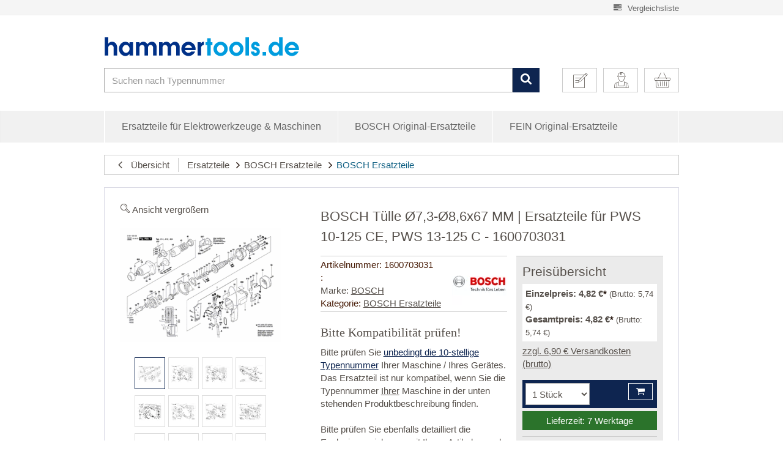

--- FILE ---
content_type: text/html; charset=iso-8859-1
request_url: https://hammertools.de/bosch-tuelle-d73-d86x67-mm-1600703031
body_size: 40767
content:
<!DOCTYPE html>
<html lang="de">
<head>
<meta http-equiv="content-type" content="text/html; charset=iso-8859-1">
<style type="text/css">.ccm-modal.ccm-show {width:100%!important; height:100%!important;background-color: rgba(0,0,0,.3);}</style>
<script src="https://cloud.ccm19.de/app.js?apiKey=dc6a63d86f3ec659a4f1b8dbe225c13e33b1bcc033fc4950&amp;domain=64b10163cb0b3ace480586e2" referrerpolicy="origin"></script><script data-cmp-vendor="s905" type="text/plain" class="cmplazyload">(function(w,d,s,l,i){w[l]=w[l]||[];w[l].push({'gtm.start':
new Date().getTime(),event:'gtm.js'});var f=d.getElementsByTagName(s)[0],
j=d.createElement(s),dl=l!='dataLayer'?'&l='+l:'';j.async=true;j.src=
'//www.googletagmanager.com/gtm.js?id='+i+dl;f.parentNode.insertBefore(j,f);
})(window,document,'script','dataLayer2','GTM-M9PT98W');</script><meta http-equiv="content-language" content="de-DE">
<meta name="description" content="BOSCH Tülle Ø7,3-Ø8,6x67 MM | Ersatzteile für PWS 10-125 CE, PWS 13-125 C - 1600703031">
<meta name="keywords" content="BOSCH Tülle Ø7,3-Ø8,6x67 MM | Ersatzteile für PWS 10-125 CE, PWS 13-125 C - 1600703031">
<meta name="author" content="Hammertools">
<meta name="viewport" content="width=device-width, initial-scale=1.0, user-scalable=yes">
<meta http-equiv="X-UA-Compatible" content="IE=edge">
<meta name="robots" content="index, follow">
<title>BOSCH Tülle Ø7,3-Ø8,6x67 MM | Ersatzteile für PWS 10-125 CE, PWS 13-125 C - 1600703031</title>
<style type="text/css" data-dropper-inlined="//hammertools.de/includes/plugins/kk_dropper/drops/Shared/framework.css?v=100.15.13">
._t-center{text-align:center}._t-left{text-align:left}._t-right{text-align:right}._v-middle{vertical-align:middle!important}._v-top{vertical-align:top!important}._v-bottom{vertical-align:bottom!important}._v-baseline{vertical-align:baseline!important}._m-0{margin:0!important}._m-0-top{margin-top:0!important}._m-0-bottom{margin-bottom:0!important}._m-0-right{margin-right:0!important}._m-0-left{margin-left:0!important}._m-025{margin:.25em!important}._m-025-top{margin-top:.25em!important}._m-025-bottom{margin-bottom:.25em!important}._m-025-right{margin-right:.25em!important}._m-025-left{margin-left:.25em!important}._m-05{margin:.5em!important}._m-05-top{margin-top:.5em!important}._m-05-bottom{margin-bottom:.5em!important}._m-05-right{margin-right:.5em!important}._m-05-left{margin-left:.5em!important}._m-075{margin:.75em!important}._m-075-top{margin-top:.75em!important}._m-075-bottom{margin-bottom:.75em!important}._m-075-right{margin-right:.75em!important}._m-075-left{margin-left:.75em!important}._m-1{margin:1em!important}._m-1-top{margin-top:1em!important}._m-1-bottom{margin-bottom:1em!important}._m-1-right{margin-right:1em!important}._m-1-left{margin-left:1em!important}._m-125{margin:1.25em!important}._m-125-top{margin-top:1.25em!important}._m-125-bottom{margin-bottom:1.25em!important}._m-125-right{margin-right:1.25em!important}._m-125-left{margin-left:1.25em!important}._m-15{margin:1.5em!important}._m-15-top{margin-top:1.5em!important}._m-15-bottom{margin-bottom:1.5em!important}._m-15-right{margin-right:1.5em!important}._m-15-left{margin-left:1.5em!important}._m-175{margin:1.75em!important}._m-175-top{margin-top:1.75em!important}._m-175-bottom{margin-bottom:1.75em!important}._m-175-right{margin-right:1.75em!important}._m-175-left{margin-left:1.75em!important}._m-2{margin:2em!important}._m-2-top{margin-top:2em!important}._m-2-bottom{margin-bottom:2em!important}._m-2-right{margin-right:2em!important}._m-2-left{margin-left:2em!important}._m-25{margin:2.5em!important}._m-25-top{margin-top:2.5em!important}._m-25-bottom{margin-bottom:2.5em!important}._m-25-right{margin-right:2.5em!important}._m-25-left{margin-left:2.5em!important}._m-3{margin:3em!important}._m-3-top{margin-top:3em!important}._m-3-bottom{margin-bottom:3em!important}._m-3-right{margin-right:3em!important}._m-3-left{margin-left:3em!important}._m-4{margin:4em!important}._m-4-top{margin-top:4em!important}._m-4-bottom{margin-bottom:4em!important}._m-4-right{margin-right:4em!important}._m-4-left{margin-left:4em!important}._m-5{margin:5em!important}._m-5-top{margin-top:5em!important}._m-5-bottom{margin-bottom:5em!important}._m-5-right{margin-right:5em!important}._m-5-left{margin-left:5em!important}._p-0{padding:0!important}._p-0-top{padding-top:0!important}._p-0-bottom{padding-bottom:0!important}._p-0-right{padding-right:0!important}._p-0-left{padding-left:0!important}._p-025{padding:.25em!important}._p-025-top{padding-top:.25em!important}._p-025-bottom{padding-bottom:.25em!important}._p-025-right{padding-right:.25em!important}._p-025-left{padding-left:.25em!important}._p-05{padding:.5em!important}._p-05-top{padding-top:.5em!important}._p-05-bottom{padding-bottom:.5em!important}._p-05-right{padding-right:.5em!important}._p-05-left{padding-left:.5em!important}._p-075{padding:.75em!important}._p-075-top{padding-top:.75em!important}._p-075-bottom{padding-bottom:.75em!important}._p-075-right{padding-right:.75em!important}._p-075-left{padding-left:.75em!important}._p-1{padding:1em!important}._p-1-top{padding-top:1em!important}._p-1-bottom{padding-bottom:1em!important}._p-1-right{padding-right:1em!important}._p-1-left{padding-left:1em!important}._p-125{padding:1.25em!important}._p-125-top{padding-top:1.25em!important}._p-125-bottom{padding-bottom:1.25em!important}._p-125-right{padding-right:1.25em!important}._p-125-left{padding-left:1.25em!important}._p-15{padding:1.5em!important}._p-15-top{padding-top:1.5em!important}._p-15-bottom{padding-bottom:1.5em!important}._p-15-right{padding-right:1.5em!important}._p-15-left{padding-left:1.5em!important}._p-175{padding:1.75em!important}._p-175-top{padding-top:1.75em!important}._p-175-bottom{padding-bottom:1.75em!important}._p-175-right{padding-right:1.75em!important}._p-175-left{padding-left:1.75em!important}._p-2{padding:2em!important}._p-2-top{padding-top:2em!important}._p-2-bottom{padding-bottom:2em!important}._p-2-right{padding-right:2em!important}._p-2-left{padding-left:2em!important}._p-25{padding:2.5em!important}._p-25-top{padding-top:2.5em!important}._p-25-bottom{padding-bottom:2.5em!important}._p-25-right{padding-right:2.5em!important}._p-25-left{padding-left:2.5em!important}._p-3{padding:3em!important}._p-3-top{padding-top:3em!important}._p-3-bottom{padding-bottom:3em!important}._p-3-right{padding-right:3em!important}._p-3-left{padding-left:3em!important}._p-4{padding:4em!important}._p-4-top{padding-top:4em!important}._p-4-bottom{padding-bottom:4em!important}._p-4-right{padding-right:4em!important}._p-4-left{padding-left:4em!important}._p-5{padding:5em!important}._p-5-top{padding-top:5em!important}._p-5-bottom{padding-bottom:5em!important}._p-5-right{padding-right:5em!important}._p-5-left{padding-left:5em!important}._fs-0{font-size:0!important}._fs-01{font-size:.1em!important}._fs-02{font-size:.2em!important}._fs-03{font-size:.3em!important}._fs-04{font-size:.4em!important}._fs-05{font-size:.5em!important}._fs-06{font-size:.6em!important}._fs-07{font-size:.7em!important}._fs-075{font-size:.75em!important}._fs-08{font-size:.8em!important}._fs-09{font-size:.9em!important}._fs-095{font-size:.95em!important}._fs-1{font-size:1em!important}._fs-11{font-size:1.1em!important}._fs-12{font-size:1.2em!important}._fs-13{font-size:1.3em!important}._fs-14{font-size:1.4em!important}._fs-15{font-size:1.5em!important}._fs-16{font-size:1.6em!important}._fs-17{font-size:1.7em!important}._fs-18{font-size:1.8em!important}._fs-19{font-size:1.9em!important}._fs-2{font-size:2em!important}._fs-25{font-size:2.5em!important}._fs-3{font-size:3em!important}._fs-35{font-size:3.5em!important}._fs-4{font-size:4em!important}._fs-5{font-size:5em!important}._fs-6{font-size:6em!important}._fs-7{font-size:7em!important}._left{float:left!important}._right{float:right!important}._fw-light{font-weight:300!important}._fw-normal{font-weight:normal!important}._fw-bold{font-weight:bold!important}._fw-heavy{font-weight:800!important}._lh-normal{line-height:normal!important}._lh-0{line-height:0!important}._lh-1{line-height:1!important}._lh-11{line-height:1.1!important}._lh-12{line-height:1.2!important}._lh-13{line-height:1.3!important}._lh-14{line-height:1.4!important}._lh-15{line-height:1.5!important}._lh-2{line-height:1.5!important}._relative{position:relative}._absolute{position:absolute}._static{position:static}._d-block{display:block}._d-inline{display:inline}._d-inline-block{display:inline-block}._d-table{display:table}._d-table-row{display:table-row}._d-table-cell{display:table-cell}._hcenter{display:table;margin-left:auto;margin-right:auto}._br-0{border-radius:0!important}._br-2{border-radius:2px!important}._b-left{border-left:1px solid #ddd!important}._b-right{border-right:1px solid #ddd!important}._b-top{border-top:1px solid #ddd!important}._b-bottom{border-bottom:1px solid #ddd!important}._b-all{border:1px solid #ddd!important}._b-none{border:0 none!important}._c-default{cursor:default!important}._c-pointer{cursor:pointer!important}._click-through{pointer-events:none!important}._o-0{opacity:0!important}._o-01{opacity:.1!important}._o-02{opacity:.2!important}._o-03{opacity:.3!important}._o-04{opacity:.4!important}._o-05{opacity:.5!important}._o-06{opacity:.6!important}._o-07{opacity:.7!important}._o-08{opacity:.8!important}._o-09{opacity:.9!important}._o-1{opacity:1!important}._o-1-hover:hover{opacity:1!important}._w-5{width:5%!important}._w-10{width:10%!important}._w-15{width:15%!important}._w-20{width:20%!important}._w-25{width:25%!important}._w-30{width:30%!important}._w-33{width:33.333333333333333%!important}._w-35{width:35%!important}._w-30{width:30%!important}._w-40{width:40%!important}._w-50{width:50%!important}._w-60{width:60%!important}._w-66{width:66%!important}._w-70{width:70%!important}._w-75{width:75%!important}._w-80{width:80%!important}._w-85{width:85%!important}._w-90{width:90%!important}._w-95{width:95%!important}._w-98{width:98%!important}._w-100{width:100%!important}
</style>
<style type="text/css" data-dropper-inlined="//hammertools.de/includes/plugins/kk_dropper/drops/Shared/kkItemSlider/kkItemSlider.css?v=100.15.13">
.kk-item-slider-style-wrap,.kk-item-slider-style-wrap *{-moz-box-sizing:border-box;-webkit-box-sizing:border-box;box-sizing:border-box}.kk-item-slider-style-wrap .kk-item-slider{-webkit-transition:opacity 300ms;-moz-transition:opacity 300ms;transition:opacity 300ms}.kk-item-slider-style-wrap.has-nav.kk-slider-horizontal .kk-item-slider{padding:0 30px}.kk-item-slider-style-wrap.has-nav.kk-slider-vertical .kk-item-slider{padding:30px 0;overflow:hidden}.kk-item-slider-style-wrap{position:relative;display:inline-block;width:100%}.kk-item-slider-root{overflow:hidden!important;position:relative!important;padding:0!important;margin:0!important;width:100%;height:100%}.kk-slider-vertical .kk-slider-item{width:auto}.kk-slider-vertical .kk-item-slider{overflow:hidden}.kk-item-slider{white-space:nowrap;overflow:hidden}.kk-item-slider.initialized{position:absolute!important;padding:0!important;margin:0!important;top:0;left:0;white-space:nowrap!important;overflow:visible!important}.kk-slider-item{margin:0!important;min-width:0!important;-webkit-transition:none!important;-moz-transition:none!important;transition:none!important;display:inline-block!important;white-space:normal}.kk-item-slider-prev,.kk-item-slider-next{position:absolute;cursor:pointer;opacity:.5;-webkit-user-select:none;-moz-user-select:none;-ms-user-select:none;user-select:none;-webkit-transition:opacity 100ms;-moz-transition:opacity 100ms;transition:opacity 100ms}.kk-slider-horizontal .kk-item-slider-prev,.kk-slider-horizontal .kk-item-slider-next{top:0;bottom:0;width:30px;background:url(/includes/plugins/kk_dropper/drops/Shared/kkItemSlider/img/arrow-left.png) no-repeat center center;background-size:20px auto}.kk-slider-horizontal .kk-item-slider-prev{left:0}.kk-slider-horizontal .kk-item-slider-next{right:0;background-image:url(/includes/plugins/kk_dropper/drops/Shared/kkItemSlider/img/arrow-right.png)}.kk-slider-vertical .kk-item-slider-prev,.kk-slider-vertical .kk-item-slider-next{left:0;right:0;height:30px;background:url(/includes/plugins/kk_dropper/drops/Shared/kkItemSlider/img/arrow-up.png) no-repeat center center;background-size:auto 20px}.kk-slider-vertical .kk-item-slider-prev{top:0}.kk-slider-vertical .kk-item-slider-next{bottom:0;background-image:url(/includes/plugins/kk_dropper/drops/Shared/kkItemSlider/img/arrow-down.png)}.kk-item-slider-prev:hover,.kk-item-slider-next:hover{opacity:1}.kk-item-slider-prev.disallowed,.kk-item-slider-next.disallowed{opacity:.15}.kk-item-slider-style-wrap.all-visible .kk-item-slider-prev,.kk-item-slider-style-wrap.all-visible .kk-item-slider-next{display:none}.kk-item-slider.kk-slider-items-1>div,.kk-item-slider.items-1>li{width:100%}.kk-item-slider.kk-slider-items-2>div,.kk-item-slider.kk-slider-items-2>li{width:50%}.kk-item-slider.kk-slider-items-3>div,.kk-item-slider.kk-slider-items-3>li{width:33.3%}.kk-item-slider.kk-slider-items-4>div,.kk-item-slider.kk-slider-items-4>li{width:25%}.kk-item-slider.kk-slider-items-5>div,.kk-item-slider.kk-slider-items-5>li{width:20%}.kk-item-slider.kk-slider-items-6>div,.kk-item-slider.kk-slider-items-6>li{width:16.66%}.kk-item-slider.kk-slider-items-7>div,.kk-slider-items-7>li{width:14.28%}.kk-item-slider.kk-item-slider.kk-slider-items-8>div,.kk-item-slider.kk-slider-items-8>li{width:12.5%}
</style>
<style type="text/css" data-dropper-inlined="//hammertools.de/includes/plugins/kk_dropper/drops/KK_FlexMenu/font/css/kkflexmenu-embedded.css?v=1.0.13"></style>
<style type="text/css" data-dropper-inlined="//hammertools.de/includes/plugins/kk_dropper/drops/KK_FlexMenu/css/flexmenu.css?v=1.0.13">
.kk-fm,.kk-fm *{-moz-box-sizing:border-box;-webkit-box-sizing:border-box;box-sizing:border-box}.kk-fm{width:100%;position:relative;text-align:left}.kk-fm:after{content:"";display:table;clear:both}.kk-fm.kk-fm-mobile{-webkit-transform:translate3d(0,0,0);-moz-transform:translate3d(0,0,0);-ms-transform:translate3d(0,0,0);transform:translate3d(0,0,0)}.kk-fm.kk-fm-mobile:hover{-webkit-transform:none;-moz-transform:none;-ms-transform:none;transform:none}.kk-fm .kk-fm-entry-wrapper{display:-ms-flexbox;display:-webkit-flex;display:flex;-webkit-transition:opacity 100ms ease-in;-moz-transition:opacity 100ms ease-in;transition:opacity 100ms ease-in;max-width:100%;overflow:hidden}@media screen and (max-width:785px){.kk-fm .kk-fm-entry-wrapper{opacity:0}}.kk-fm.kk-fm-initialized .kk-fm-entry-wrapper{opacity:1;overflow:visible}.kk-fm a{pointer-events:none}.kk-fm.kk-fm-initialized a{pointer-events:all}.kk-fm .kk-fm-hidden{display:none!important}.kk-fm.kk-fm-sticky{position:fixed;-webkit-backface-visibility:hidden;-moz-backface-visibility:hidden;backface-visibility:hidden;margin-top:0!important;top:0;z-index:12;-webkit-transform:translate3d(0,0,0);-moz-transform:translate3d(0,0,0);-ms-transform:translate3d(0,0,0);transform:translate3d(0,0,0)}@media screen and (max-width:785px){header .kk-fm{margin-bottom:1em}}.kk-fm .kk-fm-section-heading{font-weight:bold;font-size:1.05em}#header-branding>.kk-fm{margin-top:1em}.kk-fm-entry-visible-xs,.kk-fm-entry-visible-sm,.kk-fm-entry-visible-md,.kk-fm-entry-visible-lg,.kk-fm-entry-visible-sticky{display:none!important}@media screen and (max-width:767px){.kk-fm-entry-visible-xs{display:block!important;display:-ms-flexbox!important;display:-webkit-flex!important;display:flex!important}}@media screen and (min-width:768px) and (max-width:991px){.kk-fm-entry-visible-sm{display:block!important;display:-ms-flexbox!important;display:-webkit-flex!important;display:flex!important}}@media screen and (min-width:992px) and (max-width:1199px){.kk-fm-entry-visible-md{display:block!important;display:-ms-flexbox!important;display:-webkit-flex!important;display:flex!important}}@media screen and (min-width:1200px){.kk-fm-entry-visible-lg{display:block!important;display:-ms-flexbox!important;display:-webkit-flex!important;display:flex!important}}.kk-fm.kk-fm-sticky .kk-fm-entry.kk-fm-entry-hidden-sticky,.kk-fm .kk-fm-entry.kk-fm-entry-visible-sticky{display:none!important}.kk-fm.kk-fm-sticky .kk-fm-entry.kk-fm-entry-visible-sticky{display:block!important;display:-ms-flexbox!important;display:-webkit-flex!important;display:flex!important}.kk-fm .kk-fm-entry-group,.kk-fm .kk-fm-hidden-entries-container{display:-ms-flexbox;display:-webkit-flex;display:flex;-webkit-flex:1 1 auto;-ms-flex:1 1 auto;flex:1 1 auto}.kk-fm .kk-fm-entry-group{-webkit-flex-wrap:nowrap;-ms-flex-wrap:nowrap;flex-wrap:nowrap;white-space:nowrap}.kk-fm .kk-fm-hidden-entries-container{-webkit-flex-wrap:wrap;-ms-flex-wrap:wrap;flex-wrap:wrap;white-space:normal}.kk-fm .kk-fm-entry-group-right{-webkit-justify-content:flex-end;-ms-flex-pack:end;justify-content:flex-end}.kk-fm .kk-fm-entry{display:-ms-flexbox;display:-webkit-flex;display:flex;vertical-align:baseline;border-color:transparent;-webkit-transition:opacity 200ms;-moz-transition:opacity 200ms;transition:opacity 200ms;max-width:100%}.kk-fm .kk-fm-entry .kk-fm-entry-label{padding:1em;display:-ms-flexbox;display:-webkit-flex;display:flex;max-width:100%;overflow:hidden;text-decoration:none;vertical-align:middle;white-space:nowrap;-webkit-align-items:center;-ms-flex-align:center;align-items:center;-webkit-flex:0 1 auto;-ms-flex:0 1 auto;flex:0 1 auto;-webkit-transition:color 200ms,background-color 200ms;-moz-transition:color 200ms,background-color 200ms;transition:color 200ms,background-color 200ms}.kk-fm .kk-fm-entry .kk-fm-entry-label:not([href]){cursor:default}.kk-fm .kk-fm-entry .kk-fm-entry-label:hover{text-decoration:none}.kk-fm .kk-fm-entry-label .kk-fm-caret-down:before{display:inline;margin-left:.5em}.kk-fm .kk-fm-entry-label .kk-fm-entry-icon{max-height:1em;line-height:0;vertical-align:text-bottom;margin-right:.5em}.kk-fm .kk-fm-entry-label .kk-fm-entry-font-icon+span{margin-left:.25em}.kk-fm .kk-fm-entry-group-left .kk-fm-entry{border-right-width:1px;border-right-style:solid}.kk-fm .kk-fm-entry-group-right .kk-fm-entry,.kk-fm .kk-fm-entry-type-toggler{border-left-width:1px;border-left-style:solid}.kk-fm .kk-fm-hidden-entries-container .kk-fm-entry{border-top-width:1px;border-top-style:solid}.kk-fm .kk-fm-entry.kk-fm-entry-type-toggler-left{-webkit-order:-1;-ms-flex-order:-1;order:-1;border-left:0 none;border-right-style:solid;border-right-width:1px}.kk-fm .kk-fm-entry.kk-fm-entry-type-toggler .kk-fm-entry-label{cursor:pointer}.kk-fm .kk-fm-entry-type-logo .kk-fm-entry-label{padding-top:.5em;padding-bottom:.5em;background:none!important}.kk-fm .kk-fm-entry.kk-fm-entry-type-logo .kk-fm-entry-icon{margin-right:0;max-height:2em}.kk-fm .kk-fm-entry.kk-fm-entry-type-search .kk-fm-entry-label{padding:.6em .5em}.kk-fm .kk-fm-entry.kk-fm-entry-type-search .kk-fm-search--wrapper{background:rgba(255,255,255,.15);padding:.4em .5em .4em 1em;-webkit-transition:background 200ms;-moz-transition:background 200ms;transition:background 200ms;border-radius:30px;display:-ms-flexbox;display:-webkit-flex;display:flex;width:100%}.kk-fm .kk-fm-entry.kk-fm-entry-type-search.kk-fm-active .kk-fm-search--wrapper,.kk-fm .kk-fm-entry.kk-fm-entry-type-search.kk-fm-hover .kk-fm-search--wrapper{background:rgba(128,128,128,0)!important}.kk-fm .kk-fm-entry.kk-fm-entry-type-search .kk-fm-search--input{background:none;border-radius:0;border:0 none;outline:none;height:100%;width:130px;text-shadow:none;-webkit-box-shadow:none;box-shadow:none;font-size:1em;padding:0;text-align:left;color:inherit;-webkit-flex:1 1 auto;-ms-flex:1 1 auto;flex:1 1 auto}.kk-fm .kk-fm-entry.kk-fm-entry-type-search .kk-fm-search--input:focus{text-align:left}.kk-fm .kk-fm-search--input::-webkit-input-placeholder{color:inherit!important;opacity:.7}.kk-fm .kk-fm-search--input::-moz-placeholder{color:inherit!important;opacity:.7}.kk-fm .kk-fm-search--input:-moz-placeholder{color:inherit!important;opacity:.7}.kk-fm .kk-fm-search--input:-ms-input-placeholder{color:inherit!important;opacity:.7}.kk-fm .kk-fm-entry.kk-fm-entry-type-search .kk-fm-search--input:focus{text-align:left;outline:none}.kk-fm .kk-fm-entry.kk-fm-entry-type-cart .kk-fm-entry-font-icon{margin-right:0}.kk-fm .kk-fm-entry.kk-fm-entry-type-cart .kk-fm-cart-count{font-weight:bold;margin-right:.5em;font-style:italic;display:inline-block;border:1px solid;line-height:1;border-radius:.7em;padding:.1em .4em}.kk-fm .kk-fm-hidden-entries-container{width:100%;background:rgba(0,0,0,.1)}.kk-fm .kk-fm-hidden-entries-container .kk-fm-entry,.kk-fm .kk-fm-hidden-entries-container .kk-fm-entry .kk-fm-entry-label{width:100%}@media screen and (min-width:786px){.kk-fm .kk-fm-hidden-entries-container .kk-fm-entry{-webkit-flex:1 50%;-ms-flex:1 50%;flex:1 50%}.kk-fm .kk-fm-hidden-entries-container .kk-fm-entry:nth-child(2n){border-left-style:solid;border-left-width:1px}}.kk-fm .kk-fm-hidden-entries-container .kk-fm-entry .kk-fm-entry-label{display:-ms-flexbox;display:-webkit-flex;display:flex}.kk-fm .kk-fm-hidden-entries-container .kk-fm-entry .kk-fm-entry-label--name{-webkit-flex:1 1 auto;-ms-flex:1 1 auto;flex:1 1 auto}.kk-fm .kk-fm-hidden-entries-container .kk-fm-entry .kk-fm-entry-label .kk-fm-caret-down{-webkit-flex:0 1 auto;-ms-flex:0 1 auto;flex:0 1 auto}.kk-fm .kk-fm-hidden-entries-container .kk-fm-entry .kk-fm-submenu{left:0!important;max-width:none!important}.kk-fm .kk-fm-submenu{position:absolute;left:0;right:0;top:100%;background:#fafafa;-webkit-box-shadow:0 9px 37px rgba(0,0,0,.2),0 0 0 1px rgba(0,0,0,.1);box-shadow:0 9px 37px rgba(0,0,0,.2),0 0 0 1px rgba(0,0,0,.1);border-radius:0 0 4px 4px;width:100%;opacity:0;visibility:hidden;z-index:10;pointer-events:none;overflow:hidden;white-space:normal}.kk-fm .kk-fm-entry.kk-fm-active .kk-fm-submenu{opacity:1;z-index:11;pointer-events:all;visibility:visible}.kk-fm.kk-fm-sticky .kk-fm-submenu{overflow-y:auto;max-height:80vh}.kk-fm.kk-fm-mobile .kk-fm-entry .kk-fm-submenu{position:fixed;top:0!important;left:0!important;max-height:none;height:100vh;max-width:1140px;margin:0 auto}.kk-fm.kk-fm-mobile .kk-fm-entry.kk-fm-active .kk-fm-submenu{width:100%;min-width:initial;overflow-y:auto;-webkit-overflow-scrolling:touch;-webkit-backface-visibility:hidden}.kk-fm .kk-fm-submenu .kk-fm-link{color:inherit}.kk-fm .kk-fm-submenu .kk-fm-submenu--info{display:none;text-align:left;overflow:hidden;line-height:1;white-space:nowrap;text-decoration:none;-webkit-align-items:center;-ms-flex-align:center;align-items:center}.kk-fm.kk-fm-mobile .kk-fm-submenu .kk-fm-submenu--info{display:block;display:-ms-flexbox;display:-webkit-flex;display:flex}.kk-fm .kk-fm-submenu--info .kk-fm-submenu--close{float:right;line-height:1;font-size:1.75em;padding:.5em 1em;-webkit-flex:0;-ms-flex:0;flex:0}.kk-fm .kk-fm-submenu--info .kk-fm-link{padding:1em 1.5em;-webkit-flex:1 1 auto;-ms-flex:1 1 auto;flex:1 1 auto;overflow:hidden;-o-text-overflow:ellipsis;text-overflow:ellipsis}.kk-fm .kk-fm-submenu .kk-fm-submenu-loader{display:block;height:0;-webkit-transition:opacity 400ms,margin 400ms,visibility 400ms 0ms;-moz-transition:opacity 400ms,margin 400ms,visibility 400ms 0ms;transition:opacity 400ms,margin 400ms,visibility 400ms 0ms;opacity:1}.kk-fm .kk-fm-submenu.kk-fm-submenu-loaded .kk-fm-submenu-loader{opacity:0;visibility:hidden;margin:0 auto}.kk-fm .kk-fm-submenu .kk-fm-submenu-loader:before{content:"";display:block;position:absolute;top:70px;left:50%;margin-left:-30px;width:60px;height:60px;border-radius:50%;border:1px solid rgba(128,128,128,.5);border-right-color:inherit;-webkit-animation:kk-fm-loader 600ms infinite linear;-moz-animation:kk-fm-loader 600ms infinite linear;animation:kk-fm-loader 600ms infinite linear;-webkit-transform-origin:50% 50%;-moz-transform-origin:50% 50%;-ms-transform-origin:50% 50%;transform-origin:50% 50%}@-webkit-keyframes kk-fm-loader{0%{-webkit-transform:rotate(0deg);transform:rotate(0deg)}100%{-webkit-transform:rotate(359deg);transform:rotate(359deg)}}@-moz-keyframes kk-fm-loader{0%{-moz-transform:rotate(0deg);transform:rotate(0deg)}100%{-moz-transform:rotate(359deg);transform:rotate(359deg)}}@keyframes kk-fm-loader{0%{-webkit-transform:rotate(0deg);-moz-transform:rotate(0deg);-ms-transform:rotate(0deg);transform:rotate(0deg)}100%{-webkit-transform:rotate(359deg);-moz-transform:rotate(359deg);-ms-transform:rotate(359deg);transform:rotate(359deg)}}.kk-fm .kk-fm-submenu .kk-fm-submenu-ajax-content{display:block;width:100%;left:0;right:0;height:200px;opacity:0;min-height:200px;max-height:200px;-webkit-transition:opacity 500ms,max-height 2000ms;-moz-transition:opacity 500ms,max-height 2000ms;transition:opacity 500ms,max-height 2000ms}.kk-fm .kk-fm-submenu.kk-fm-submenu-loaded .kk-fm-submenu-ajax-content{position:static;max-height:5000px;height:auto;opacity:1}.kk-fm.kk-fm-anim-none .kk-fm-submenu{transiton:none}.kk-fm.kk-fm-anim-none .kk-fm-entry.kk-fm-active .kk-fm-submenu{transiton:none}.kk-fm.kk-fm-anim-fade .kk-fm-submenu{-webkit-transition:opacity 200ms,visibility 0ms 200ms;-moz-transition:opacity 200ms,visibility 0ms 200ms;transition:opacity 200ms,visibility 0ms 200ms}.kk-fm.kk-fm-anim-fade .kk-fm-entry.kk-fm-active .kk-fm-submenu{-webkit-transition:opacity 200ms;-moz-transition:opacity 200ms;transition:opacity 200ms}.kk-fm.kk-fm-anim-grow .kk-fm-submenu{-webkit-transform:scaleY(.9);-moz-transform:scaleY(.9);-ms-transform:scaleY(.9);transform:scaleY(.9);-webkit-transform-origin:50% 0%;-moz-transform-origin:50% 0%;-ms-transform-origin:50% 0%;transform-origin:50% 0%;-webkit-transition:transform 0ms 300ms,opacity 300ms,visibility 0ms 300ms;-moz-transition:transform 0ms 300ms,opacity 300ms,visibility 0ms 300ms;transition:transform 0ms 300ms,opacity 300ms,visibility 0ms 300ms}.kk-fm.kk-fm-anim-grow .kk-fm-entry.kk-fm-active .kk-fm-submenu{-webkit-transform:scaleY(1);-moz-transform:scaleY(1);-ms-transform:scaleY(1);transform:scaleY(1);-webkit-transition:transform 300ms,opacity 200ms;-moz-transition:transform 300ms,opacity 200ms;transition:transform 300ms,opacity 200ms}.kk-fm.kk-fm-anim-wobble .kk-fm-submenu{-webkit-transform:rotateX(90deg);-moz-transform:rotateX(90deg);-ms-transform:rotateX(90deg);transform:rotateX(90deg);-webkit-transform-origin:50% 0%;-moz-transform-origin:50% 0%;-ms-transform-origin:50% 0%;transform-origin:50% 0%;-webkit-transition:transform 0ms 300ms,opacity 300ms,visibility 0ms 300ms;-moz-transition:transform 0ms 300ms,opacity 300ms,visibility 0ms 300ms;transition:transform 0ms 300ms,opacity 300ms,visibility 0ms 300ms}.kk-fm.kk-fm-anim-wobble .kk-fm-entry.kk-fm-active .kk-fm-submenu{-webkit-transform:rotateX(0deg);-moz-transform:rotateX(0deg);-ms-transform:rotateX(0deg);transform:rotateX(0deg);-webkit-transition:transform 400ms cubic-bezier(.25,.1,.32,1.89),opacity 150ms;-moz-transition:transform 400ms cubic-bezier(.25,.1,.32,1.89),opacity 150ms;transition:transform 400ms cubic-bezier(.25,.1,.32,1.89),opacity 150ms}@media screen and (max-width:1140px){.kk-fm.kk-fm-mobile .kk-fm-submenu{opacity:0;-webkit-transform:translateX(-100vw);-moz-transform:translateX(-100vw);-ms-transform:translateX(-100vw);transform:translateX(-100vw);-webkit-transform-origin:50% 0%;-moz-transform-origin:50% 0%;-ms-transform-origin:50% 0%;transform-origin:50% 0%;-webkit-transition:transform 300ms ease-in-out,opacity 100ms 200ms,visibility 0ms 300ms!important;-moz-transition:transform 300ms ease-in-out,opacity 100ms 200ms,visibility 0ms 300ms!important;transition:transform 300ms ease-in-out,opacity 100ms 200ms,visibility 0ms 300ms!important}.kk-fm.kk-fm-mobile .kk-fm-entry.kk-fm-active .kk-fm-submenu{opacity:1;-webkit-transform:translateX(0);-moz-transform:translateX(0);-ms-transform:translateX(0);transform:translateX(0);-webkit-transition:transform 250ms ease-out,opacity 50ms!important;-moz-transition:transform 250ms ease-out,opacity 50ms!important;transition:transform 250ms ease-out,opacity 50ms!important}}.kk-fm .kk-fm-boxarea{position:relative;display:-ms-flexbox;display:-webkit-flex;display:flex;-webkit-flex-flow:row wrap;-ms-flex-flow:row wrap;flex-flow:row wrap;padding:1em}.kk-fm .kk-fm-box{display:-ms-flexbox;display:-webkit-flex;display:flex;-webkit-flex-flow:column wrap;-ms-flex-flow:column wrap;flex-flow:column wrap;-webkit-flex:1 0 16.875em;-ms-flex:1 0 16.875em;flex:1 0 16.875em;margin:0;min-width:16.875em;max-width:100%}.kk-fm .kk-fm-box.kk-fm-box-top{-webkit-order:0;-ms-flex-order:0;order:0;-webkit-flex:3 100%;-ms-flex:3 100%;flex:3 100%}.kk-fm .kk-fm-box.kk-fm-box-left{-webkit-order:1;-ms-flex-order:1;order:1}.kk-fm .kk-fm-box.kk-fm-box-center{-webkit-flex:2 0 33.75em;-ms-flex:2 0 33.75em;flex:2 0 33.75em;-webkit-order:2;-ms-flex-order:2;order:2}.kk-fm .kk-fm-box.kk-fm-box-right{-webkit-order:3;-ms-flex-order:3;order:3}.kk-fm .kk-fm-box.kk-fm-box-bottom{-webkit-order:4;-ms-flex-order:4;order:4;-webkit-flex:3 100%;-ms-flex:3 100%;flex:3 100%}.kk-fm-content-wrapper{width:100%;padding:.75em;display:-ms-flexbox;display:-webkit-flex;display:flex;-webkit-flex:auto;-ms-flex:auto;flex:auto}.kk-fm .kk-fm-content{-webkit-flex:auto;-ms-flex:auto;flex:auto;position:relative;width:100%;display:-ms-flexbox;display:-webkit-flex;display:flex;-webkit-flex-direction:column;-ms-flex-direction:column;flex-direction:column}.kk-fm .kk-fm-content.kk-fm-content-framed{background:white;border:1px solid #e0e0e0;border-radius:3px}.kk-fm .kk-fm-content .kk-fm-content-body{position:relative;padding:0;-webkit-flex:1 0 auto;-ms-flex:1 0 auto;flex:1 0 auto}.kk-fm .kk-fm-content.kk-fm-content-framed .kk-fm-content-body{padding:1.5em}.kk-fm .kk-fm-content.kk-fm-content-framed .kk-fm-content-body.kk-fm-content-body--nopadding{padding:0}.kk-fm .kk-fm-content-title{margin:0;border-bottom:1px solid #e0e0e0;-webkit-flex:0 1 auto;-ms-flex:0 1 auto;flex:0 1 auto}.kk-fm .kk-fm-content-framed .kk-fm-content-title{padding:.75em 1.5em}.kk-fm .kk-fm-content.kk-fm-content-unframed .kk-fm-content-title{text-align:left;padding:.75em 0;margin-bottom:1.5em}.kk-fm .kk-fm-content-body>*:first-child{margin-top:0!important}.kk-fm .kk-fm-content-body>*:last-child{margin-bottom:0!important}.kk-fm .kk-fm-img{max-width:100%}.kk-fm .kk-fm-listing{clear:both;display:inline-block;width:100%}.kk-fm-grid{display:block!important;text-align:left;width:100%;padding:0}.kk-fm-grid:after{content:"";clear:both;display:block}.kk-fm-grid-item{display:block!important;float:left;margin:0!important}.kk-fm .kk-fm-content-description--image{float:left;margin:0 1.5em .5em 0}.kk-fm .kk-fm-content-description--text{opacity:.8}.kk-fm .kk-fm-content-description--title{color:inherit;font-size:1.75em;line-height:1.1}.kk-fm .kk-fm-content-description--title+.kk-fm-content-description--text{margin-top:.75em}@media screen and (max-width:767px){.kk-fm .kk-fm-content-description--title{font-size:1.5em}}.kk-fm .kk-fm-listing .kk-fm-listing--item{display:block;float:left}.kk-fm .kk-fm-listing .kk-fm-listing--item-wrapper{padding:.75em;text-align:center}.kk-fm .kk-fm-listing .kk-fm-listing--item-name{display:block;margin-top:.5em;white-space:nowrap}.kk-fm .kk-fm-listing--slider .kk-fm-listing--item{float:none;width:auto;min-width:0}.kk-fm .kk-fm-listing--slider .kk-fm-listing--item-name{overflow:hidden;-o-text-overflow:ellipsis;text-overflow:ellipsis}.kk-fm .kk-fm-content-body .kk-fm-listing--linklist{display:inline-block}.kk-fm .kk-fm-listing--linklist-level0{display:block;padding:0 2em 0 0;float:left}.kk-fm .kk-fm-listing--linklist-label{padding:.25em 0;display:block}.kk-fm .kk-fm-listing--linklist-level0>.kk-fm-listing--linklist-label{display:block;white-space:normal}.kk-fm .kk-fm-listing--linklist-level1>.kk-fm-listing--linklist-label{white-space:nowrap;overflow:hidden;-o-text-overflow:ellipsis;text-overflow:ellipsis}.kk-fm .kk-fm-listing--linklist-group{margin-top:.25em;margin-bottom:1em}.kk-fm .kk-fm-listing--item-more{font-style:italic;white-space:nowrap;opacity:.7;font-size:.95em}.kk-fm .kk-fm-listing--index-group{display:block;padding:0 2em .5em 0;float:left}.kk-fm .kk-fm-listing--index-letter{font-size:1.1em;display:block}
</style>
<style type="text/css" data-dropper-inlined="//hammertools.de/includes/plugins/kk_dropper/drops/KK_FlexLayout/gridsystem.css?v=1.0.9">
.kk-flexlayout,.grid-system,.grid-system .grid-space,.grid-system .grid-system-row{-moz-box-sizing:border-box;-webkit-box-sizing:border-box;box-sizing:border-box;display:block}.grid-system,.kk-flexlayout{display:inline-block;width:100%;vertical-align:top}.kk-flexlayout{display:block}.grid-system .grid-system-row{display:block;display:-webkit-flex;display:-ms-flexbox;display:-webkit-flex;display:flex}.grid-system .grid-space{display:block;float:left}.grid-system .grid-clear{clear:both;display:block;-webkit-flex:0;-ms-flex:0;flex:0;line-height:0;width:100%}.grid-system.equal-spaces>.grid-system-row>.grid-space.equal-space{display:-webkit-flex;display:-ms-flexbox;display:-webkit-flex;display:flex;-webkit-flex:auto;-ms-flex:auto;flex:auto;-webkit-flex-direction:column;-ms-flex-direction:column;flex-direction:column}.grid-system.equal-spaces>.grid-system-row>.grid-space.equal-space>div{-webkit-flex:auto;-ms-flex:auto;flex:auto}
</style>
<meta name="kk-dropper-stylesheets" content="">
<link rel="canonical" href="https://hammertools.de/bosch-tuelle-d73-d86x67-mm-1600703031">
<script async src="https://www.googletagmanager.com/gtag/js?id=AW-1069895567"></script><script> window.dataLayer = window.dataLayer || []; function gtag(){dataLayer.push(arguments);} gtag('js', new Date()); gtag('config', 'AW-1069895567');
</script><base href="https://hammertools.de/">
<link type="image/x-icon" href="templates/ht/themes/base/images/favicon.ico" rel="shortcut icon">
<link rel="image_src" href="https://hammertools.de/media/image/product/115584/lg/bosch-tuelle-d73-d86x67-mm-1600703031.png">
<meta property="og:image" content="https://hammertools.de/media/image/product/115584/lg/bosch-tuelle-d73-d86x67-mm-1600703031.png">
<meta property="og:image:alt" content="BOSCH T&amp;uuml;lle &amp;Oslash;7,3-&amp;Oslash;8,6x67 MM | Ersatzteile f&amp;uuml;r PWS 10-125 CE, PWS 13-125 C - 1600703031">
<meta property="twitter:image" content="https://hammertools.de/media/image/product/115584/lg/bosch-tuelle-d73-d86x67-mm-1600703031.png">
<meta property="twitter:image:alt" content="BOSCH T&amp;uuml;lle &amp;Oslash;7,3-&amp;Oslash;8,6x67 MM | Ersatzteile f&amp;uuml;r PWS 10-125 CE, PWS 13-125 C - 1600703031">
<meta property="og:locale" content="de_DE">
<meta property="og:type" content="product">
<meta property="og:site_name" content="Hammertools">
<meta property="og:title" content="BOSCH T&amp;uuml;lle &amp;Oslash;7,3-&amp;Oslash;8,6x67 MM | Ersatzteile f&amp;uuml;r PWS 10-125 CE, PWS 13-125 C - 1600703031">
<meta property="og:description" content="BOSCH Tülle Ø7,3-Ø8,6x67 MM | Ersatzteile für PWS 10-125 CE, PWS 13-125 C - 1600703031">
<meta property="og:url" content="https://hammertools.de/bosch-tuelle-d73-d86x67-mm-1600703031">
<meta name="twitter:card" content="product">
<meta name="twitter:site" content="@hammertools">
<meta name="twitter:creator" content="@hammertools">
<meta name="twitter:title" content="BOSCH T&amp;uuml;lle &amp;Oslash;7,3-&amp;Oslash;8,6x67 MM | Ersatzteile f&amp;uuml;r PWS 10-125 CE, PWS 13-125 C - 1600703031">
<meta name="twitter:description" content="BOSCH Tülle Ø7,3-Ø8,6x67 MM | Ersatzteile für PWS 10-125 CE, PWS 13-125 C - 1600703031">
<meta property="fb:pages" content="517026185095810">
<meta property="fb:app_id" content="517026185095810">
<style>body.och .main-wrapper{display: none;}</style>
<noscript><style>body.och .main-wrapper{display: block;}</style></noscript>
<link type="text/css" href="asset/ht.css?v=4.05" rel="preload" as="style" onload="this.onload=null;this.rel='stylesheet';document.addEventListener('DOMContentLoaded', function() {document.body.classList.remove('och');});">
<noscript><link rel="stylesheet" href="asset/ht.css?v=4.05"></noscript>
<link type="text/css" href="asset/plugin_css?v=4.05" rel="preload" as="style" onload="this.onload=null;this.rel='stylesheet'">
<noscript><link rel="stylesheet" href="asset/plugin_css?v=4.05"></noscript>
<link rel="search" type="application/opensearchdescription+xml" title="Suche auf Hammertools.de" href="https://hammertools.de/opensearchdescription.xml">
<script type="application/ld+json"> { "@context": "http://schema.org", "@type": "WebSite", "url": "https://hammertools.de/", "potentialAction": { "@type": "SearchAction", "target": "https://hammertools.de/navi.php?qs={search_term_string}", "query-input": "required name=search_term_string" } }
</script><script src="/templates/ht/js/jquery-1.12.0.min.js"></script><script> var head_conf={head:"jtl",screens:[480,768,992,1200]}; (function(n,t){"use strict";function w(){}function u(n,t){if(n){typeof n=="object"&&(n=[].slice.call(n));for(var i=0,r=n.length;i<r;i++)t.call(n,n[i],i)}}function it(n,i){var r=Object.prototype.toString.call(i).slice(8,-1);return i!==t&&i!==null&&r===n}function s(n){return it("Function",n)}function a(n){return it("Array",n)}function et(n){var i=n.split("/"),t=i[i.length-1],r=t.indexOf("?");return r!==-1?t.substring(0,r):t}function f(n){(n=n||w,n._done)||(n(),n._done=1)}function ot(n,t,r,u){var f=typeof n=="object"?n:{test:n,success:!t?!1:a(t)?t:[t],failure:!r?!1:a(r)?r:[r],callback:u||w},e=!!f.test;return e&&!!f.success?(f.success.push(f.callback),i.load.apply(null,f.success)):e||!f.failure?u():(f.failure.push(f.callback),i.load.apply(null,f.failure)),i}function v(n){var t={},i,r;if(typeof n=="object")for(i in n)!n[i]||(t={name:i,url:n[i]});else t={name:et(n),url:n};return(r=c[t.name],r&&r.url===t.url)?r:(c[t.name]=t,t)}function y(n){n=n||c;for(var t in n)if(n.hasOwnProperty(t)&&n[t].state!==l)return!1;return!0}function st(n){n.state=ft;u(n.onpreload,function(n){n.call()})}function ht(n){n.state===t&&(n.state=nt,n.onpreload=[],rt({url:n.url,type:"cache"},function(){st(n)}))}function ct(){var n=arguments,t=n[n.length-1],r=[].slice.call(n,1),f=r[0];return(s(t)||(t=null),a(n[0]))?(n[0].push(t),i.load.apply(null,n[0]),i):(f?(u(r,function(n){s(n)||!n||ht(v(n))}),b(v(n[0]),s(f)?f:function(){i.load.apply(null,r)})):b(v(n[0])),i)}function lt(){var n=arguments,t=n[n.length-1],r={};return(s(t)||(t=null),a(n[0]))?(n[0].push(t),i.load.apply(null,n[0]),i):(u(n,function(n){n!==t&&(n=v(n),r[n.name]=n)}),u(n,function(n){n!==t&&(n=v(n),b(n,function(){y(r)&&f(t)}))}),i)}function b(n,t){if(t=t||w,n.state===l){t();return}if(n.state===tt){i.ready(n.name,t);return}if(n.state===nt){n.onpreload.push(function(){b(n,t)});return}n.state=tt;rt(n,function(){n.state=l;t();u(h[n.name],function(n){f(n)});o&&y()&&u(h.ALL,function(n){f(n)})})}function at(n){n=n||"";var t=n.split("?")[0].split(".");return t[t.length-1].toLowerCase()}function rt(t,i){function e(t){t=t||n.event;u.onload=u.onreadystatechange=u.onerror=null;i()}function o(f){f=f||n.event;(f.type==="load"||/loaded|complete/.test(u.readyState)&&(!r.documentMode||r.documentMode<9))&&(n.clearTimeout(t.errorTimeout),n.clearTimeout(t.cssTimeout),u.onload=u.onreadystatechange=u.onerror=null,i())}function s(){if(t.state!==l&&t.cssRetries<=20){for(var i=0,f=r.styleSheets.length;i<f;i++)if(r.styleSheets[i].href===u.href){o({type:"load"});return}t.cssRetries++;t.cssTimeout=n.setTimeout(s,250)}}var u,h,f;i=i||w;h=at(t.url);h==="css"?(u=r.createElement("link"),u.type="text/"+(t.type||"css"),u.rel="stylesheet",u.href=t.url,t.cssRetries=0,t.cssTimeout=n.setTimeout(s,500)):(u=r.createElement("script"),u.type="text/"+(t.type||"javascript"),u.src=t.url);u.onload=u.onreadystatechange=o;u.onerror=e;u.async=!1;u.defer=!1;t.errorTimeout=n.setTimeout(function(){e({type:"timeout"})},7e3);f=r.head||r.getElementsByTagName("head")[0];f.insertBefore(u,f.lastChild)}function vt(){for(var t,u=r.getElementsByTagName("script"),n=0,f=u.length;n<f;n++)if(t=u[n].getAttribute("data-headjs-load"),!!t){i.load(t);return}}function yt(n,t){var v,p,e;return n===r?(o?f(t):d.push(t),i):(s(n)&&(t=n,n="ALL"),a(n))?(v={},u(n,function(n){v[n]=c[n];i.ready(n,function(){y(v)&&f(t)})}),i):typeof n!="string"||!s(t)?i:(p=c[n],p&&p.state===l||n==="ALL"&&y()&&o)?(f(t),i):(e=h[n],e?e.push(t):e=h[n]=[t],i)}function e(){if(!r.body){n.clearTimeout(i.readyTimeout);i.readyTimeout=n.setTimeout(e,50);return}o||(o=!0,vt(),u(d,function(n){f(n)}))}function k(){r.addEventListener?(r.removeEventListener("DOMContentLoaded",k,!1),e()):r.readyState==="complete"&&(r.detachEvent("onreadystatechange",k),e())}var r=n.document,d=[],h={},c={},ut="async"in r.createElement("script")||"MozAppearance"in r.documentElement.style||n.opera,o,g=n.head_conf&&n.head_conf.head||"head",i=n[g]=n[g]||function(){i.ready.apply(null,arguments)},nt=1,ft=2,tt=3,l=4,p;if(r.readyState==="complete")e();else if(r.addEventListener)r.addEventListener("DOMContentLoaded",k,!1),n.addEventListener("load",e,!1);else{r.attachEvent("onreadystatechange",k);n.attachEvent("onload",e);p=!1;try{p=!n.frameElement&&r.documentElement}catch(wt){}p&&p.doScroll&&function pt(){if(!o){try{p.doScroll("left")}catch(t){n.clearTimeout(i.readyTimeout);i.readyTimeout=n.setTimeout(pt,50);return}e()}}()}i.load=i.js=ut?lt:ct;i.test=ot;i.ready=yt;i.ready(r,function(){y()&&u(h.ALL,function(n){f(n)});i.feature&&i.feature("domloaded",!0)})})(window); (function(n,t){"use strict";jQuery["fn"]["ready"]=function(fn){jtl["ready"](function(){jQuery["ready"]["promise"]()["done"](fn)});return jQuery}})(window);
</script><script type="application/ld+json">
{ "@context": "http://schema.org", "@type": "Product", "description": "T&uuml;lle &Oslash;7,3-&Oslash;8,6x67 MM Original Bosch Zubeh&ouml;r / Ersatzteil (1600703031) im Ger&auml;t verbaut: 1 Bitte pr&uuml;fen Sie die Typennummer auf Ihrem Ger&auml;t, um die Kompatibilit&auml;t des BOSCH Ersatzteils zu gew&auml;hrleisten. Dieses Ersatzteil ist f&uuml;r folgende Modelle und Ger&auml;te kompatibel: PWS 10-125 CE (Typennummer: 0603321703) Siehe auch Position 6 in BOSCH-Ersatzteilzeichnung. PWS 10-125 CE (Typennummer: 0603321903) Siehe auch Position 6 in BOSCH-Ersatzteilzeichnung. PWS 13-125 C (Typennummer: 0603324703) Siehe auch Position 6 in BOSCH-Ersatzteilzeichnung. PWS 10-125 CE (Typennummer: 3603C47000) Siehe auch Position 806 in BOSCH-Ersatzteilzeichnung. GPO 14 CE (Typennummer: 3601C89000) Siehe auch Position 6 in BOSCH-Ersatzteilzeichnung. GDS 18-E (Typennummer: 0601436803) Siehe auch Position 6 in BOSCH-Ersatzteilzeichnung. GDS 18 E (Typennummer: 0601436808) Siehe auch Position 6 in BOSCH-Ersatzteilzeichnung. PWS 13-125 CE (Typennummer: 0603348703) Siehe auch Position 806 in BOSCH-Ersatzteilzeichnung. PWS 10-125 CE (Typennummer: 0603347703) Siehe auch Position 806 in BOSCH-Ersatzteilzeichnung. PWS 10-125 CE (Typennummer: 0603347708) Siehe auch Position 806 in BOSCH-Ersatzteilzeichnung. PWS 13-125 CE (Typennummer: 0603348773) Siehe auch Position 806 in BOSCH-Ersatzteilzeichnung. PWS 13-125 CE (Typennummer: 3603C48000) Siehe auch Position 806 in BOSCH-Ersatzteilzeichnung. PWS 10-125 CE (Typennummer: 0603347773) Siehe auch Position 806 in BOSCH-Ersatzteilzeichnung. GWS 9-125 (Typennummer: 0601801003) Siehe auch Position 806 in BOSCH-Ersatzteilzeichnung. GWS 9-125 (Typennummer: 0601801008) Siehe auch Position 806 in BOSCH-Ersatzteilzeichnung. GWS 7-115 (Typennummer: 0601800003) Siehe auch Position 806 in BOSCH-Ersatzteilzeichnung. GWS 9-125 (Typennummer: 0601801015) Siehe auch Position 6 in BOSCH-Ersatzteilzeichnung. GWS 7-115 (Typennummer: 0601800008) Siehe auch Position 806 in BOSCH-Ersatzteilzeichnung. GWS 9-125 (Typennummer: 0601801016) Siehe auch Position 6 in BOSCH-Ersatzteilzeichnung. GWS 9-125 (Typennummer: 0601801034) Siehe auch Position 6 in BOSCH-Ersatzteilzeichnung. GWS 10-125 CE (Typennummer: 0601803503) Siehe auch Position 806 in BOSCH-Ersatzteilzeichnung. GWS 10-125 CE (Typennummer: 0601803508) Siehe auch Position 806 in BOSCH-Ersatzteilzeichnung. GWS 10-125 C (Typennummer: 0601802503) Siehe auch Position 806 in BOSCH-Ersatzteilzeichnung. GWS 10-125 C (Typennummer: 0601802508) Siehe auch Position 806 in BOSCH-Ersatzteilzeichnung. GWS 10-125 CE (Typennummer: 0601803573) Siehe auch Position 806 in BOSCH-Ersatzteilzeichnung. GWS 10-125 CE (Typennummer: 0601803574) Siehe auch Position 6 in BOSCH-Ersatzteilzeichnung. GWS 10-125 CE (Typennummer: 0601803575) Siehe auch Position 6 in BOSCH-Ersatzteilzeichnung. GWS 10-125 CE (Typennummer: 0601803703) Siehe auch Position 806 in BOSCH-Ersatzteilzeichnung. GWS 10-125C (Typennummer: 0601802573) Siehe auch Position 806 in BOSCH-Ersatzteilzeichnung. GWS 10-125 CE (Typennummer: 0601803708) Siehe auch Position 806 in BOSCH-Ersatzteilzeichnung. GWS 10-125C (Typennummer: 0601802574) Siehe auch Position 6 in BOSCH-Ersatzteilzeichnung. GWS 10-125CE (Typennummer: 0601803773) Siehe auch Position 806 in BOSCH-Ersatzteilzeichnung. GWS 10-125C (Typennummer: 0601802703) Siehe auch Position 806 in BOSCH-Ersatzteilzeichnung. GWS 10-125C (Typennummer: 0601802708) Siehe auch Position 806 in BOSCH-Ersatzteilzeichnung. GWS 14-150C (Typennummer: 0601806503) Siehe auch Position 806 in BOSCH-Ersatzteilzeichnung. GWS 10-125C (Typennummer: 0601802773) Siehe auch Position 806 in BOSCH-Ersatzteilzeichnung. GWS 14-150C (Typennummer: 0601806573) Siehe auch Position 806 in BOSCH-Ersatzteilzeichnung. GWS 14-125CE (Typennummer: 0601805503) Siehe auch Position 806 in BOSCH-Ersatzteilzeichnung. GWS 14-125C (Typennummer: 0601804503) Siehe auch Position 806 in BOSCH-Ersatzteilzeichnung. GWS 14-150C (Typennummer: 0601806574) Siehe auch Position 6 in BOSCH-Ersatzteilzeichnung. GWS 14-125CE (Typennummer: 0601805508) Siehe auch Position 806 in BOSCH-Ersatzteilzeichnung. GWS 14-125C (Typennummer: 0601804508) Siehe auch Position 806 in BOSCH-Ersatzteilzeichnung. GWS 14-125C (Typennummer: 0601804534) Siehe auch Position 6 in BOSCH-Ersatzteilzeichnung. GWS 14-150C (Typennummer: 0601806703) Siehe auch Position 806 in BOSCH-Ersatzteilzeichnung. GWS 14-125C (Typennummer: 0601804537) Siehe auch Position 6 in BOSCH-Ersatzteilzeichnung. GWS 14-150C (Typennummer: 0601806708) Siehe auch Position 806 in BOSCH-Ersatzteilzeichnung. GWS 14-125CE (Typennummer: 0601805573) Siehe auch Position 806 in BOSCH-Ersatzteilzeichnung. GWS 14-125CE (Typennummer: 0601805574) Siehe auch Position 6 in BOSCH-Ersatzteilzeichnung. GWS 14-125C", "sku": "1600703031", "releaseDate": "0000-00-00", "productID": "115584", "gtin14": "04059176004325", "image": "https://hammertools.de/media/image/product/115584/lg/bosch-tuelle-d73-d86x67-mm-1600703031.webp", "name": "BOSCH T&uuml;lle &Oslash;7,3-&Oslash;8,6x67 MM | Ersatzteile f&uuml;r PWS 10-125 CE, PWS 13-125 C - 1600703031", "review": [{ "@type": "Review", "author": { "@type": "Person", "name": "Hammertools" } }], "brand": { "@type": "Brand", "name": "BOSCH" } , "offers": { "@type": "Offer", "url": "https://hammertools.de/bosch-tuelle-d73-d86x67-mm-1600703031", "availability": "http://schema.org/InStock", "price": "5.74", "priceCurrency": "EUR", "priceValidUntil" : "2026-12-31", "shippingDetails": { "@type": "OfferShippingDetails", "shippingRate": { "@type": "MonetaryAmount", "value": "6.90", "currency": "EUR" }, "shippingDestination": { "@type": "DefinedRegion", "addressCountry": "DE" }, "deliveryTime": { "@type": "ShippingDeliveryTime", "handlingTime": { "@type": "QuantitativeValue", "minValue": 0, "maxValue": 1, "unitCode": "DAY" }, "transitTime": { "@type": "QuantitativeValue", "minValue": 1, "maxValue": "5", "unitCode": "DAY" } } },
"hasMerchantReturnPolicy": { "@type": "MerchantReturnPolicy", "applicableCountry": "DE", "returnPolicyCategory": "https://schema.org/MerchantReturnFiniteReturnWindow", "merchantReturnDays": "14", "refundType": "FullRefund", "returnMethod": "https://schema.org/ReturnByMail", "returnFees": "https://schema.org/ReturnShippingFees", "returnShippingFeesAmount": { "@type": "MonetaryAmount", "value": "6.90", "currency": "EUR" }
}, "seller": { "@type": "Organization", "name": "Hammertools" } } }
</script><script type="application/ld+json">
{
"@context": "http://schema.org",
"@type": "BreadcrumbList",
"itemListElement":
[ { "@type": "ListItem", "position": "1", "item": { "@id": "/", "name": "Startseite" } } , { "@type": "ListItem", "position": "2", "item": { "@id": "https://hammertools.de/ersatzteile/", "name": "Ersatzteile" } } , { "@type": "ListItem", "position": "3", "item": { "@id": "https://hammertools.de/ersatzteile/bosch-ersatzteile/", "name": "BOSCH Ersatzteile" } } , { "@type": "ListItem", "position": "4", "item": { "@id": "https://hammertools.de/ersatzteile/bosch-ersatzteile/bosch-ersatzteile/", "name": "BOSCH Ersatzteile" } } , { "@type": "ListItem", "position": "5", "item": { "@id": "https://hammertools.de/bosch-tuelle-d73-d86x67-mm-1600703031", "name": "BOSCH T&uuml;lle &Oslash;7,3-&Oslash;8,6x67 MM | Ersatzteile f&uuml;r PWS 10-125 CE, PWS 13-125 C - 1600703031" } } ]
}
</script><script type="application/ld+json">
{ "@context": "http://schema.org", "@type": "Organization", "url": "https://hammertools.de", "name": "Hammertools", "logo": "https://hammertools.de/bilder/intern/shoplogo/hammertools_logo.png" , "address": { "@type": "PostalAddress", "streetAddress": "Breitenstrasse 34", "postalCode": "84051", "addressLocality": "Mettenbach", "addressRegion": "Bayern" }
}
</script><script data-cmp-vendor="s26" class="cmplazyload">
var gaProperty = 'G-MV9R6P7BB5'
var disableStr = 'ga-disable-' + gaProperty;
function gaOptoutCheck() { if (window.localStorage) { if (window.localStorage.getItem('gaOptOut') === 'true') { $('#gaOptoutStatus').html('Status: Opt-Out-Cookie ist gesetzt (Tracking inaktiv)'); $('#gaOptoutLink').html('Google Analytics aktivieren'); $('#gaOptoutLink').removeClass('optOut'); $('#gaOptoutLink').addClass('optIn'); } } else { if (document.cookie.indexOf(gaOptOut+'=true')>-1) { $('#gaOptoutStatus').html('Status: Opt-Out-Cookie ist gesetzt (Tracking inaktiv)'); $('#gaOptoutLink').html('Google Analytics aktivieren'); $('#gaOptoutLink').removeClass('optOut'); $('#gaOptoutLink').addClass('optIn'); } }
}
</script><script>
window.dataLayer = window.dataLayer || [];
function gtag() { dataLayer.push(arguments); }
gtag('consent', 'default', { 'ad_storage': 'denied', 'analytics_storage': 'denied', 'wait_for_update': 1500 });
gtag('set', 'ads_data_redaction', true);
</script><script async data-cmp-src="https://www.googletagmanager.com/gtag/js?id=G-MV9R6P7BB5" data-cmp-vendor="s26" class="cmplazyload"></script><script data-cmp-vendor="s26" class="cmplazyload">
var gaOptOut='ga-disable-G-MV9R6P7BB5';
if (window.localStorage) { if (window.localStorage.getItem('gaOptOut') === 'true') window[gaOptOut]=true;
} else { if (document.cookie.indexOf(gaOptOut+'=true')>-1) window[gaOptOut]=true;
}
console.log('GA4 Opt Out Status ga-disable-G-MV9R6P7BB5: ' + window['ga-disable-G-MV9R6P7BB5']);
window.dataLayer = window.dataLayer || [];
function gtag(){dataLayer.push(arguments);}
gtag('set', 'allow_ad_personalization_signals', false);
gtag('js', new Date()); gtag('config', 'G-MV9R6P7BB5', {'anonymize_ip': true});
gtag('config', 'AW-1069895567', {'anonymize_ip': true});
setTimeout("gtag('event','Verweildauer', {'seconds': '15'})",15000);
setTimeout("gtag('event','Verweildauer', {'seconds': '30'})",30000);
setTimeout("gtag('event','Verweildauer', {'seconds': '60'})",60000);
setTimeout("gtag('event','Verweildauer', {'seconds': '120'})",120000);
setTimeout("gtag('event','Verweildauer', {'seconds': '300'})",300000);
</script><script type="text/javascript">
if (typeof gtag === "function") { gtag('event', 'view_item', { 'currency': 'EUR', 'items': [{ 'item_name': 'BOSCH Tülle Ø7,3-Ø8,6x67 MM | Ersatzteile für PWS 10-125 CE, PWS 13-125 C - 1600703031', 'item_id': '1600703031', 'price': '5.74', 'item_brand': 'BOSCH', 'item_category': 'BOSCH Ersatzteile', }]
});
}
</script>
</head>
<body data-page="1" class="body-offcanvas och">
<noscript><iframe src="//www.googletagmanager.com/ns.html?id=GTM-M9PT98W" height="0" width="0" style="display:none;visibility:hidden"></iframe></noscript>
<script>document.addEventListener('DOMContentLoaded', function() {document.body.classList.remove('och');});</script><div id="main-wrapper" class="main-wrapper fluid">
<header class="hidden-print container-block" id="evo-nav-wrapper"><div id="top-bar"><div class="container">
<div class="dropper-disclaimer"></div>
<ul class="pull-right"><li class="hidden-xs compare-list-menu">
<a href="#" class="dropdown-toggle" data-toggle="dropdown" aria-expanded="true"><span class="fa fa-tasks"></span><span title="">Vergleichsliste </span></a><ul class="cart-dropdown dropdown-menu dropdown-menu-right" style="border-color: #ccc !important; box-shadow: 2px 2px 3px 0px rgba(106, 106, 106, 0.2) !important; border-radius: 0px !important;"><li style="margin: 0"><span style="padding: 5px; margin-right: 10px;">Bitte fügen Sie mindestens 2 Artikel hinzu, um den Vergleich durchzuführen.</span></li></ul>
</li></ul>
<div id="top-bar-disclaimer">
<div class="col-xs-4 hidden-md hidden-sm hidden-xs pull-left padding-left-none" style="text-align: left;">
<i class="far fa-star"></i><span class="">GRATIS VERSAND AB 200 EUR<sup>*</sup></span>
</div>
<div class="col-xs-5 hidden-md hidden-sm hidden-xs pull-left padding-left-none">
<i class="far fa-money-bill-alt"></i><span class="">MARKENQUALITÄT ZU TOP-PREISEN</span>
</div>
<div class="col-xs-3 hidden-md hidden-sm hidden-xs pull-left padding-left-none">
<i class="far fa-truck"></i><span class="">SCHNELLE LIEFERUNG</span>
</div>
<div class="clearfix"></div>
<style> #top-bar-disclaimer { width: 66.666%; float: left; } #top-bar-disclaimer far, #top-bar-disclaimer fas { max-height: 32px; margin-right:20px; } #top-bar-disclaimer .pull-left { text-align: center; } #top-bar-disclaimer > div > .far, #top-bar-disclaimer > div > .fas { margin-right:10px; } #top-bar-disclaimer .padding-left-none { padding-left:0; } @media (max-width: 1199px) { .mv { padding-left: 0px !important; float: none! important } }
</style>
</div>
</div></div>
<div class="container"><div id="header-branding"><div class="row">
<div class="col-xs-6 col-sm-5 col-md-5 col-lg-4" id="logo"><a href="https://hammertools.de" title="Hammertools"><img src="bilder/intern/shoplogo/hammertools_logo.png" width="320" height="40" alt="Hammertools" class="img-responsive"></a></div>
<div class="visible-xs col-xs-6" style="padding-left: 0 !important;"><div><ul class="header-shop-nav nav navbar-nav force-float horizontal pull-right">
<li class="pull-right cart-menu dropdown" data-toggle="basket-items" id="header-cart-btn-mb">
<a href="https://hammertools.de/warenkorb.php" aria-label="Warenkorb" class="dropdown-toggle" data-toggle="dropdown"><span class="icon-basket pull-left mv"></span><span class="shopping-cart-label hidden-sm hidden-md"> 0,00 &#8364;</span><span class="netto-addition-label hidden-sm hidden-md"> *</span><span class="caret"></span></a><ul class="cart-dropdown dropdown-menu dropdown-menu-right">
<img class="angle-icon" src="/templates/ht/themes/ht/img/menu.png"><li class="cart-dropdown-heading">
<p>Warenkorb </p>
<hr class="margin10">
</li>
<li class="table-responsive"><a href="https://hammertools.de/warenkorb.php">Es befinden sich keine Artikel im Warenkorb</a></li>
</ul>
</li>
<li class="pull-right dropdown" id="header-login-btn">
<a href="#" aria-label="Mein Konto" class="dropdown-toggle" data-toggle="dropdown"><span class="icon-account pull-left mv"></span><span class="hidden-xs hidden-sm hidden-md"> Anmelden </span><i class="caret"></i></a><ul id="login-dropdown" class="dropdown-menu dropdown-menu-right">
<img class="angle-icon" src="/templates/ht/themes/ht/img/menu.png"><li class="login-li">
<span class="pull-left log-in">Anmelden</span><span class="pull-right secure"><span class="fa fa-lock"></span> sicher</span><div class="clearfix"></div>
</li>
<li><form action="https://hammertools.de/Mein-Konto" method="post" class="form">
<input type="hidden" class="jtl_token" name="jtl_token" value="f0d78e3c77934cf5cad8e198e48d949e"><fieldset id="quick-login">
<div class="form-group"><input type="text" name="email" id="email_quick" class="form-control" placeholder="Email-Adresse"></div>
<div class="form-group"><input type="password" name="passwort" id="password_quick" class="form-control" placeholder="Passwort"></div>
<div class="form-group forgotPass"><a href="https://hammertools.de/pass.php">Passwort vergessen</a></div>
<div class="form-group">
<input type="hidden" name="login" value="1"><button type="submit" id="submit-btn" class="btn btn-primary btn-block">Anmelden</button>
</div>
</fieldset>
</form></li>
<li class="newCustomer">
<p>Ich bin Neukunde</p>
<a href="https://hammertools.de/registrieren.php">Jetzt kostenlos registrieren</a>
</li>
</ul>
</li>
<li class="col-xs-3 pull-right wish-list-menu" id="header-dropper-service-mobile" style="padding-right: 0 !important;"><a href="#" aria-label="Service" class="dropdown-toggle" data-toggle="dropdown"><span class="icon-merkzettel pull-left"></span><span class="hidden-xs hidden-sm hidden-md">Service</span></a></li>
</ul></div></div>
<div id="shop-nav">
<div class="col-xs-12 col-sm-9 col-md-9 col-lg-4" style="padding-right: 0 !important;"><ul class="col-xs-12 header-shop-nav nav navbar-nav force-float horizontal pull-left" style="padding-right: 0 !important"><li id="search"><form action="navi.php" method="GET"><div class="input-group">
<input name="qs" type="text" class="form-control ac_input" placeholder="Suchen nach Typennummer" autocomplete="off"><span class="input-group-addon"><button type="submit" aria-label="jetzt Suchen"><span class="fa fa-search"></span></button></span>
</div></form></li></ul></div>
<div class="hidden-xs col-sm-3 col-md-3 col-lg-4 pull-right" style="padding-left: 0 !important;">
<ul class="col-xs-12 header-shop-nav nav navbar-nav force-float horizontal pull-right" style="padding-right: 0 !important;">
<li class="col-xs-3 hidden-xs pull-right cart-menu dropdown" data-toggle="basket-items" id="header-cart-btn" style="padding-right: 0 !important;">
<a href="https://hammertools.de/warenkorb.php" aria-label="Warenkorb" class="dropdown-toggle" data-toggle="dropdown"><span class="icon-basket pull-left mv"></span><span class="shopping-cart-label hidden-sm hidden-md"> 0,00 &#8364;</span><span class="netto-addition-label hidden-sm hidden-md"> *</span><span class="caret"></span></a><ul class="cart-dropdown dropdown-menu dropdown-menu-right">
<img class="angle-icon" src="/templates/ht/themes/ht/img/menu.png"><li class="cart-dropdown-heading">
<p>Warenkorb </p>
<hr class="margin10">
</li>
<li class="table-responsive"><a href="https://hammertools.de/warenkorb.php">Es befinden sich keine Artikel im Warenkorb</a></li>
</ul>
</li>
<li class="col-xs-3 pull-right dropdown hidden-xs" id="header-login-btn" style="padding-right: 0 !important;">
<a href="#" aria-label="Mein Konto" class="dropdown-toggle" data-toggle="dropdown"><span class="icon-account pull-left mv"></span><span class="hidden-xs hidden-sm hidden-md"> Anmelden </span><i class="caret"></i></a><ul id="login-dropdown" class="dropdown-menu dropdown-menu-right">
<img class="angle-icon" src="/templates/ht/themes/ht/img/menu.png"><li class="login-li">
<span class="pull-left log-in">Anmelden</span><span class="pull-right secure"><span class="fa fa-lock"></span> sicher</span><div class="clearfix"></div>
</li>
<li><form action="https://hammertools.de/Mein-Konto" method="post" class="form">
<input type="hidden" class="jtl_token" name="jtl_token" value="f0d78e3c77934cf5cad8e198e48d949e"><fieldset id="quick-login">
<div class="form-group"><input type="text" name="email" id="email_quick" class="form-control" placeholder="Email-Adresse"></div>
<div class="form-group"><input type="password" name="passwort" id="password_quick" class="form-control" placeholder="Passwort"></div>
<div class="form-group forgotPass"><a href="https://hammertools.de/pass.php">Passwort vergessen</a></div>
<div class="form-group">
<input type="hidden" name="login" value="1"><button type="submit" id="submit-btn" class="btn btn-primary btn-block">Anmelden</button>
</div>
</fieldset>
</form></li>
<li class="newCustomer">
<p>Ich bin Neukunde</p>
<a href="https://hammertools.de/registrieren.php">Jetzt kostenlos registrieren</a>
</li>
</ul>
</li>
<li class="col-xs-3 pull-right wish-list-menu" id="header-dropper-service" style="padding-right: 0 !important;">
<a href="#" aria-label="Service" class="dropdown-toggle" data-toggle="dropdown"><span class="icon-merkzettel pull-left mv"></span><span class="hidden-xs hidden-sm hidden-md">Service</span></a><style>
#evo-nav-wrapper ul.header-shop-nav #header-dropper-service-long-wrapper { padding-top: 17px !important;
}
.dropper-fixed {
width: 500px !important;
}
</style>
<div id="header-dropper-service-long-wrapper">
<div id="header-dropper-service-long"><div class="dropper-fixed row hidden-service">
<img class="angle-icon" src="/templates/ht/themes/ht/img/menu.png"><div class="col-xs-6"><ul>
<li>
<a href="./kontaktformular/" title="Kontaktformular" aria-label="Kontaktformular" style="font-size: 15px; font-weight: bold;">Kontaktformular</a><span class="fa fa-angle-right pull-right"></span>
</li>
<li>
<a href="./mein-konto/" title="Mein Konto" aria-label="Mein Konto" style="font-size: 15px; font-weight: bold;">Mein Konto</a><span class="fa fa-angle-right pull-right"></span>
</li>
<li>
<a href="./mein-konto?bestellungen=1" title="Bestellhistorie" aria-label="Bestellhistorie" style="font-size: 15px; font-weight: bold;">Bestellhistorie</a><span class="fa fa-angle-right pull-right"></span>
</li>
<li>
<a href="./widerrufsrecht/" title="Retoure" aria-label="Retoure" style="font-size: 15px; font-weight: bold;">Retoure</a><span class="fa fa-angle-right pull-right"></span>
</li>
<ul></ul>
</ul></div>
<div class="col-xs-6"><ul>
<li>
<a href="./versandkosten/" title="Versand" aria-label="Versand" style="font-size: 15px; font-weight: bold;">Versand</a><span class="fa fa-angle-right pull-right"></span>
</li>
<li>
<a href="./zahlungsbedingungen/" title="Zahlung" aria-label="Zahlung" style="font-size: 15px; font-weight: bold;">Zahlung</a><span class="fa fa-angle-right pull-right"></span>
</li>
<li>
<a href="./agb/" title="AGB" aria-label="AGB" style="font-size: 15px; font-weight: bold;">AGB</a><span class="fa fa-angle-right pull-right"></span>
</li>
<li>
<a href="./impressum/" title="impressum" aria-label="impressum" style="font-size: 15px; font-weight: bold;">Impressum</a><span class="fa fa-angle-right pull-right"></span>
</li>
</ul></div>
</div></div>
<div class="clear"></div>
</div>
<script>
$(document).ready(function() { $("#header-dropper-service").mouseover(function() { $( "#header-dropper-service-long" ).show(); }).mouseout(function() { $( "#header-dropper-service-long" ).hide(); });
});
</script>
</li>
</ul>
<div class="clear"></div>
</div>
</div>
</div></div></div>
<div id="dropper-main-nav-wrapper">
<nav class="navbar navbar-default"><div class="container">
<style scoped> .kk-fm-fd74cddf-57d9-4cca-b85b-e9dcd3fb2932{ background-color: #f1f1f1;
} .kk-fm-fd74cddf-57d9-4cca-b85b-e9dcd3fb2932 .kk-fm-entry-label{ color: rgb(0, 37, 52);
} .kk-fm-fd74cddf-57d9-4cca-b85b-e9dcd3fb2932 .kk-fm-entry.kk-fm-hover .kk-fm-entry-label,
.kk-fm-fd74cddf-57d9-4cca-b85b-e9dcd3fb2932 .kk-fm-entry.kk-fm-active .kk-fm-entry-label{
color: rgb(0, 37, 52);	background-color: #eee;} .kk-fm-fd74cddf-57d9-4cca-b85b-e9dcd3fb2932 .kk-fm-entry-label.kk-fm-link-active{ } .kk-fm-fd74cddf-57d9-4cca-b85b-e9dcd3fb2932 .kk-fm-submenu .kk-fm-link{ color: inherit;
} .kk-fm-fd74cddf-57d9-4cca-b85b-e9dcd3fb2932 .kk-fm-submenu .kk-fm-submenu--info{ color: rgb(0, 37, 52); background-color: #f1f1f1;
} .kk-fm-fd74cddf-57d9-4cca-b85b-e9dcd3fb2932 .kk-fm-entry{
border-color: #fff;
} .kk-fm-fd74cddf-57d9-4cca-b85b-e9dcd3fb2932 .kk-fm-entry.kk-fm-entry-type-search .kk-fm-search--wrapper{
background: #fff;
} .kk-fm-fd74cddf-57d9-4cca-b85b-e9dcd3fb2932 .kk-fm-submenu{
background: rgb(250, 250, 250);	color: rgb(86, 80, 75);	font-size: 1em;} .kk-fm-fd74cddf-57d9-4cca-b85b-e9dcd3fb2932 .kk-fm-content.kk-fm-content-framed,
.kk-fm-fd74cddf-57d9-4cca-b85b-e9dcd3fb2932 .kk-fm-content-title{
border-color: rgb(250, 250, 250);
}
.kk-fm-fd74cddf-57d9-4cca-b85b-e9dcd3fb2932 .kk-fm-content.kk-fm-content-framed{
background: rgb(250, 250, 250);
} .kk-fm-fd74cddf-57d9-4cca-b85b-e9dcd3fb2932 .kk-fm-section-heading{
font-family: Montserrat, Helvetica, Arial, sans-serif;	font-weight: 600; color: rgb(86, 80, 75);}
.kk-fm-fd74cddf-57d9-4cca-b85b-e9dcd3fb2932 .kk-fm-content-description--title{
font-family: Montserrat, Helvetica, Arial, sans-serif;	font-weight: 600;	color: rgb(86, 80, 75);}
</style>
<nav class="kk-fm kk-fm-fd74cddf-57d9-4cca-b85b-e9dcd3fb2932 kk-fm-anim-grow kk-fm-desktop" data-kkmm-guid="fd74cddf-57d9-4cca-b85b-e9dcd3fb2932"><div class="kk-fm-entry-wrapper">
<div class="kk-fm-entry-group kk-fm-entry-group-left">
<div class="kk-fm-entry kk-fm-entry-type-category kk-fm-entry-category-449 kk-fm-toggle kk-fm-entry-has-submenu" data-menu-group="left" data-menu-guid="caf24188-b2ee-4df4-a1b1-e38074e2fd59" data-menu-priority="3" data-menu-sort="0">
<a class="kk-fm-entry-label kk-fm-link" href="ersatzteile/" title="Ersatzteile online kaufen | Hammertools"><span class="kk-fm-entry-label--name">Ersatzteile für Elektrowerkzeuge &amp; Maschinen</span><i class="kk-fm-caret-down kk-fmi-down-micro"></i></a><div class="kk-fm-submenu " data-dropdown-align="full" data-guid="caf24188-b2ee-4df4-a1b1-e38074e2fd59" style="">
<div class="kk-fm-submenu--info">
<a class="kk-fm-link kk-fm-submenu--info-goto" href="ersatzteile/" title="Ersatzteile online kaufen | Hammertools">Ersatzteile für Elektrowerkzeuge &amp; Maschinen anzeigen <i class="kk-fmi-angle-double-right"></i></a><div class="kk-fm-submenu--close">×</div>
</div>
<div class="kk-fm-boxarea"><div class="kk-fm-box kk-fm-box-top"><div class="kk-fm-content-wrapper"><div class="kk-fm-content kk-fm-content-html kk-fm-content-unframed "><div class="kk-fm-content-body ">
<style>
a.ErsatzteileLinks:hover { text-decoration: underline !important;
}
</style>
<div>
<div style="float: right; width: 48%;"><div>
<span style="font-size: 21px; font-family:'Montserrat', Montserrat sans-serif !important;"> Ihre FEIN Ersatzteil-Suche
</span><div><p> Hier finden Sie eine Anleitung zur Suche nach dem passenden Ersatzteil für Ihre FEIN Maschine.
<span><br><br> &gt; <a class="ErsatzteileLinks" href="./ersatzteile/fein-ersatzteile/" target="_self">FEIN Original-Teile in geprüfter Qualität</a><br> &gt; <a class="ErsatzteileLinks" href="./ersatzteile/fein-ersatzteile/" target="_self">Schnelle und sichere Lieferung</a><br> &gt; <a class="ErsatzteileLinks" href="./ersatzteile/fein-ersatzteile/" target="_self">Kompetente Beratung durch Ihren Fachhandel</a><br><br><strong><a class="ErsatzteileLinks" href="./ersatzteile/fein-ersatzteile/" target="_self">Hinweise zur FEIN Ersatzteil-Suche ...</a></strong></span><br><br></p></div>
<div style="text-align: right; vertical-align: bottom; padding-right: 12px; margin-top: -67px;"><a href="./ersatzteile/fein-ersatzteile/" target="_self"><img loading="lazy" src="/bilder/kk_dropper_uploads/hammertools_ersatzteile_fein.gif" alt="Fein Ersatzteile" width="50"></a></div>
</div></div>
<div style="float: left; width: 48%;"><div><div>
<span style="font-size: 21px; font-family:'Montserrat', Montserrat sans-serif !important;"> Ihre BOSCH Ersatzteil-Suche
</span><div><p><span> Hier finden Sie eine Anleitung zur Suche nach dem passenden Ersatzteil für Ihre BOSCH Maschine.
</span><br><br> &gt; <a class="ErsatzteileLinks" href="./ersatzteile/bosch-ersatzteile/" target="_self">BOSCH Original-Teile in geprüfter Qualität</a><br> &gt; <a class="ErsatzteileLinks" href="./ersatzteile/bosch-ersatzteile/" target="_self">Schnelle und sichere Lieferung</a><br> &gt; <a class="ErsatzteileLinks" href="./ersatzteile/bosch-ersatzteile/" target="_self">Kompetente Beratung durch Ihren Fachhandel</a><br><br><strong><a class="ErsatzteileLinks" href="./ersatzteile/bosch-ersatzteile/" target="_self">Hinweise zur BOSCH Ersatzteil-Suche ...</a></strong><br><br></p></div>
<div style="text-align: right; vertical-align: bottom; padding-right: 12px; margin-top: -60px;"><a href="./ersatzteile/bosch-ersatzteile/" target="_self"><img loading="lazy" src="/bilder/kk_dropper_uploads/hammertools_ersatzteile_bosch.png" alt="BOSCH Ersatzteile" width="140"></a></div>
</div></div></div>
</div>
</div></div></div></div></div>
</div>
</div>
<div class="kk-fm-entry kk-fm-entry-type-category kk-fm-entry-category-450 kk-fm-toggle kk-fm-entry-has-submenu" data-menu-group="left" data-menu-guid="65e78e26-4013-4572-b6f7-0f33e97090c0" data-menu-priority="3" data-menu-sort="1">
<a class="kk-fm-entry-label kk-fm-link" href="ersatzteile/bosch-ersatzteile/" title="BOSCH Ersatzteile online kaufen | Hammertools"><span class="kk-fm-entry-label--name">BOSCH Original-Ersatzteile</span><i class="kk-fm-caret-down kk-fmi-down-micro"></i></a><div class="kk-fm-submenu " data-dropdown-align="full" data-guid="65e78e26-4013-4572-b6f7-0f33e97090c0" style="">
<div class="kk-fm-submenu--info">
<a class="kk-fm-link kk-fm-submenu--info-goto" href="ersatzteile/bosch-ersatzteile/" title="BOSCH Ersatzteile online kaufen | Hammertools">BOSCH Original-Ersatzteile anzeigen <i class="kk-fmi-angle-double-right"></i></a><div class="kk-fm-submenu--close">×</div>
</div>
<div class="kk-fm-boxarea"><div class="kk-fm-box kk-fm-box-top"><div class="kk-fm-content-wrapper"><div class="kk-fm-content kk-fm-content-html kk-fm-content-framed "><div class="kk-fm-content-body ">
<style>
a.ErsatzteileLinks:hover { text-decoration: underline !important;
}
</style>
<div>
<div style="float: right; width: 48%;"><div>
<span style="font-size: 21px; font-family:'Montserrat', Montserrat sans-serif !important;"> Ihre FEIN Ersatzteil-Suche
</span><div><p> Hier finden Sie eine Anleitung zur Suche nach dem passenden Ersatzteil für Ihre FEIN Maschine.
<span><br><br> &gt; <a class="ErsatzteileLinks" href="./ersatzteile/fein-ersatzteile/" target="_self">FEIN Original-Teile in geprüfter Qualität</a><br> &gt; <a class="ErsatzteileLinks" href="./ersatzteile/fein-ersatzteile/" target="_self">Schnelle und sichere Lieferung</a><br> &gt; <a class="ErsatzteileLinks" href="./ersatzteile/fein-ersatzteile/" target="_self">Kompetente Beratung durch Ihren Fachhandel</a><br><br><strong><a class="ErsatzteileLinks" href="./ersatzteile/fein-ersatzteile/" target="_self">Hinweise zur FEIN Ersatzteil-Suche ...</a></strong></span><br><br></p></div>
<div style="text-align: right; vertical-align: bottom; padding-right: 12px; margin-top: -67px;"><a href="./ersatzteile/fein-ersatzteile/" target="_self"><img loading="lazy" src="/bilder/kk_dropper_uploads/hammertools_ersatzteile_fein.gif" alt="Fein Ersatzteile" width="50"></a></div>
</div></div>
<div style="float: left; width: 48%;"><div><div>
<span style="font-size: 21px; font-family:'Montserrat', Montserrat sans-serif !important;"> Ihre BOSCH Ersatzteil-Suche
</span><div><p><span> Hier finden Sie eine Anleitung zur Suche nach dem passenden Ersatzteil für Ihre BOSCH Maschine.
</span><br><br> &gt; <a class="ErsatzteileLinks" href="./ersatzteile/bosch-ersatzteile/" target="_self">BOSCH Original-Teile in geprüfter Qualität</a><br> &gt; <a class="ErsatzteileLinks" href="./ersatzteile/bosch-ersatzteile/" target="_self">Schnelle und sichere Lieferung</a><br> &gt; <a class="ErsatzteileLinks" href="./ersatzteile/bosch-ersatzteile/" target="_self">Kompetente Beratung durch Ihren Fachhandel</a><br><br><strong><a class="ErsatzteileLinks" href="./ersatzteile/bosch-ersatzteile/" target="_self">Hinweise zur BOSCH Ersatzteil-Suche ...</a></strong><br><br></p></div>
<div style="text-align: right; vertical-align: bottom; padding-right: 12px; margin-top: -60px;"><a href="./ersatzteile/bosch-ersatzteile/" target="_self"><img loading="lazy" src="/bilder/kk_dropper_uploads/hammertools_ersatzteile_bosch.png" alt="BOSCH Ersatzteile" width="140"></a></div>
</div></div></div>
</div>
</div></div></div></div></div>
</div>
</div>
<div class="kk-fm-entry kk-fm-entry-type-category kk-fm-entry-category-451 kk-fm-toggle kk-fm-entry-has-submenu" data-menu-group="left" data-menu-guid="8b9ed322-6d24-4325-9bfd-48d3a99186b1" data-menu-priority="3" data-menu-sort="2">
<a class="kk-fm-entry-label kk-fm-link" href="ersatzteile/fein-ersatzteile/" title="FEIN Ersatzteile online kaufen | Hammertools"><span class="kk-fm-entry-label--name">FEIN Original-Ersatzteile</span><i class="kk-fm-caret-down kk-fmi-down-micro"></i></a><div class="kk-fm-submenu " data-dropdown-align="full" data-guid="8b9ed322-6d24-4325-9bfd-48d3a99186b1" style="">
<div class="kk-fm-submenu--info">
<a class="kk-fm-link kk-fm-submenu--info-goto" href="ersatzteile/fein-ersatzteile/" title="FEIN Ersatzteile online kaufen | Hammertools">FEIN Original-Ersatzteile anzeigen <i class="kk-fmi-angle-double-right"></i></a><div class="kk-fm-submenu--close">×</div>
</div>
<div class="kk-fm-boxarea"><div class="kk-fm-box kk-fm-box-top"><div class="kk-fm-content-wrapper"><div class="kk-fm-content kk-fm-content-html kk-fm-content-framed "><div class="kk-fm-content-body ">
<style>
a.ErsatzteileLinks:hover { text-decoration: underline !important;
}
</style>
<div>
<div style="float: right; width: 48%;"><div>
<span style="font-size: 21px; font-family:'Montserrat', Montserrat sans-serif !important;"> Ihre FEIN Ersatzteil-Suche
</span><div><p> Hier finden Sie eine Anleitung zur Suche nach dem passenden Ersatzteil für Ihre FEIN Maschine.
<span><br><br> &gt; <a class="ErsatzteileLinks" href="./ersatzteile/fein-ersatzteile/" target="_self">FEIN Original-Teile in geprüfter Qualität</a><br> &gt; <a class="ErsatzteileLinks" href="./ersatzteile/fein-ersatzteile/" target="_self">Schnelle und sichere Lieferung</a><br> &gt; <a class="ErsatzteileLinks" href="./ersatzteile/fein-ersatzteile/" target="_self">Kompetente Beratung durch Ihren Fachhandel</a><br><br><strong><a class="ErsatzteileLinks" href="./ersatzteile/fein-ersatzteile/" target="_self">Hinweise zur FEIN Ersatzteil-Suche ...</a></strong></span><br><br></p></div>
<div style="text-align: right; vertical-align: bottom; padding-right: 12px; margin-top: -67px;"><a href="./ersatzteile/fein-ersatzteile/" target="_self"><img loading="lazy" src="/bilder/kk_dropper_uploads/hammertools_ersatzteile_fein.gif" alt="Fein Ersatzteile" width="50"></a></div>
</div></div>
<div style="float: left; width: 48%;"><div><div>
<span style="font-size: 21px; font-family:'Montserrat', Montserrat sans-serif !important;"> Ihre BOSCH Ersatzteil-Suche
</span><div><p><span> Hier finden Sie eine Anleitung zur Suche nach dem passenden Ersatzteil für Ihre BOSCH Maschine.
</span><br><br> &gt; <a class="ErsatzteileLinks" href="./ersatzteile/bosch-ersatzteile/" target="_self">BOSCH Original-Teile in geprüfter Qualität</a><br> &gt; <a class="ErsatzteileLinks" href="./ersatzteile/bosch-ersatzteile/" target="_self">Schnelle und sichere Lieferung</a><br> &gt; <a class="ErsatzteileLinks" href="./ersatzteile/bosch-ersatzteile/" target="_self">Kompetente Beratung durch Ihren Fachhandel</a><br><br><strong><a class="ErsatzteileLinks" href="./ersatzteile/bosch-ersatzteile/" target="_self">Hinweise zur BOSCH Ersatzteil-Suche ...</a></strong><br><br></p></div>
<div style="text-align: right; vertical-align: bottom; padding-right: 12px; margin-top: -60px;"><a href="./ersatzteile/bosch-ersatzteile/" target="_self"><img loading="lazy" src="/bilder/kk_dropper_uploads/hammertools_ersatzteile_bosch.png" alt="BOSCH Ersatzteile" width="140"></a></div>
</div></div></div>
</div>
</div></div></div></div></div>
</div>
</div>
</div>
<div class="kk-fm-entry-group kk-fm-entry-group-right"></div>
<div class="kk-fm-entry kk-fm-entry-type-toggler kk-fm-hidden kk-fm-entry-type-toggler-right"><div class="kk-fm-entry-label"><i class="kk-fmi-menu-1"></i></div></div>
</div>
<div class="kk-fm-hidden-entries-container kk-fm-entry-group" style="display: none"></div></nav>
</div></nav><div class="dpfmol"></div>
</div>
<div class="clear"></div></header><div id="content-wrapper"><div class="container">
<div class="breadcrumb-wrapper"><div class=""><div class="hidden-xs">
<ul id="breadcrumb" class="breadcrumb">
<li class="breadcrumb-item first"><a class="overview" href="ersatzteile/bosch-ersatzteile/bosch-ersatzteile/" title="Zurück zur Übersicht"><span class="fa fa-angle-left"></span>   Übersicht</a></li>
<li class="breadcrumb-item"><a href="ersatzteile/" title="Ersatzteile">Ersatzteile</a></li>
<li class="breadcrumb-item"><a href="ersatzteile/bosch-ersatzteile/" title="BOSCH Ersatzteile">BOSCH Ersatzteile</a></li>
<li class="breadcrumb-item"><a href="ersatzteile/bosch-ersatzteile/bosch-ersatzteile/" title="BOSCH Ersatzteile">BOSCH Ersatzteile</a></li>
<li class="breadcrumb-item last hidden">BOSCH T&amp;uuml;lle &amp;Oslash;7,3-&amp;Oslash;8,6x67 MM | Ersatzteile f&amp;uuml;r PWS 10-125 CE, PWS 13-125 C - 1600703031</li>
</ul>
<style>#breadcrumb li.breadcrumb-item:nth-child(4) a {color: #0e5f82 !important;}</style>
</div></div></div>
<div class="col-xs-12">
<div class="visible-lg product-pagination next"></div>
<div class="visible-lg product-pagination previous"></div>
<div class="row"><div id="content" class="col-xs-12"><div id="result-wrapper">
<div class="box-mobile visible-xs "><div class="h1 visible-xs text-center">BOSCH Tülle Ø7,3-Ø8,6x67 MM | Ersatzteile für PWS 10-125 CE, PWS 13-125 C - 1600703031</div></div>
<form id="buy_form" method="post" action="https://hammertools.de/bosch-tuelle-d73-d86x67-mm-1600703031">
<input type="hidden" class="jtl_token" name="jtl_token" value="f0d78e3c77934cf5cad8e198e48d949e"><div class="row product-primary">
<div class="product-gallery col-sm-4 "><div class="box">
<link rel="preload" as="image" href="media/image/product/115584/md/bosch-tuelle-d73-d86x67-mm-1600703031.webp" type="image/webp">
<noscript><img src="media/image/product/115584/md/bosch-tuelle-d73-d86x67-mm-1600703031.webp" loading="lazy" alt="BOSCH Tülle Ø7,3-Ø8,6x67 MM | Ersatzteile für PWS 10-125 CE, PWS 13-125 C - 1600703031" fetchpriority="high"></noscript>
<div id="gallery" class="hidden">
<a href="media/image/product/115584/lg/bosch-tuelle-d73-d86x67-mm-1600703031.webp" title="BOSCH Tülle Ø7,3-Ø8,6x67 MM | Ersatzteile für PWS 10-125 CE, PWS 13-125 C - 1600703031"><img src="media/image/product/115584/md/bosch-tuelle-d73-d86x67-mm-1600703031.webp" loading="lazy" alt="BOSCH Tülle Ø7,3-Ø8,6x67 MM | Ersatzteile für PWS 10-125 CE, PWS 13-125 C - 1600703031" data-list='{"xs":{"src":"media\/image\/product\/115584\/xs\/bosch-tuelle-d73-d86x67-mm-1600703031.webp","size":{"width":40,"height":28},"type":3,"alt":"BOSCH T\u00fclle \u00d87,3-\u00d88,6x67 MM | Ersatzteile f\u00fcr PWS 10-125 CE, PWS 13-125 C - 1600703031"},"sm":{"src":"media\/image\/product\/115584\/sm\/bosch-tuelle-d73-d86x67-mm-1600703031.webp","size":{"width":130,"height":92},"type":3,"alt":"BOSCH T\u00fclle \u00d87,3-\u00d88,6x67 MM | Ersatzteile f\u00fcr PWS 10-125 CE, PWS 13-125 C - 1600703031"},"md":{"src":"media\/image\/product\/115584\/md\/bosch-tuelle-d73-d86x67-mm-1600703031.webp","size":{"width":320,"height":226},"type":3,"alt":"BOSCH T\u00fclle \u00d87,3-\u00d88,6x67 MM | Ersatzteile f\u00fcr PWS 10-125 CE, PWS 13-125 C - 1600703031"},"lg":{"src":"media\/image\/product\/115584\/lg\/bosch-tuelle-d73-d86x67-mm-1600703031.webp","size":{"width":1169,"height":826},"type":3,"alt":"BOSCH T\u00fclle \u00d87,3-\u00d88,6x67 MM | Ersatzteile f\u00fcr PWS 10-125 CE, PWS 13-125 C - 1600703031"}}' fetchpriority="high"></a><a href="media/image/product/115584/lg/bosch-tuelle-d73-d86x67-mm-1600703031~2.webp" title="BOSCH Tülle Ø7,3-Ø8,6x67 MM | Ersatzteile für PWS 10-125 CE, PWS 13-125 C - 1600703031"><img src="media/image/product/115584/md/bosch-tuelle-d73-d86x67-mm-1600703031~2.webp" loading="lazy" alt="BOSCH Tülle Ø7,3-Ø8,6x67 MM | Ersatzteile für PWS 10-125 CE, PWS 13-125 C - 1600703031" data-list='{"xs":{"src":"media\/image\/product\/115584\/xs\/bosch-tuelle-d73-d86x67-mm-1600703031~2.webp","size":{"width":40,"height":28},"type":3,"alt":"BOSCH T\u00fclle \u00d87,3-\u00d88,6x67 MM | Ersatzteile f\u00fcr PWS 10-125 CE, PWS 13-125 C - 1600703031"},"sm":{"src":"media\/image\/product\/115584\/sm\/bosch-tuelle-d73-d86x67-mm-1600703031~2.webp","size":{"width":130,"height":92},"type":3,"alt":"BOSCH T\u00fclle \u00d87,3-\u00d88,6x67 MM | Ersatzteile f\u00fcr PWS 10-125 CE, PWS 13-125 C - 1600703031"},"md":{"src":"media\/image\/product\/115584\/md\/bosch-tuelle-d73-d86x67-mm-1600703031~2.webp","size":{"width":320,"height":226},"type":3,"alt":"BOSCH T\u00fclle \u00d87,3-\u00d88,6x67 MM | Ersatzteile f\u00fcr PWS 10-125 CE, PWS 13-125 C - 1600703031"},"lg":{"src":"media\/image\/product\/115584\/lg\/bosch-tuelle-d73-d86x67-mm-1600703031~2.webp","size":{"width":1169,"height":826},"type":3,"alt":"BOSCH T\u00fclle \u00d87,3-\u00d88,6x67 MM | Ersatzteile f\u00fcr PWS 10-125 CE, PWS 13-125 C - 1600703031"}}'></a><a href="media/image/product/115584/lg/bosch-tuelle-d73-d86x67-mm-1600703031~3.webp" title="BOSCH Tülle Ø7,3-Ø8,6x67 MM | Ersatzteile für PWS 10-125 CE, PWS 13-125 C - 1600703031"><img src="media/image/product/115584/md/bosch-tuelle-d73-d86x67-mm-1600703031~3.webp" loading="lazy" alt="BOSCH Tülle Ø7,3-Ø8,6x67 MM | Ersatzteile für PWS 10-125 CE, PWS 13-125 C - 1600703031" data-list='{"xs":{"src":"media\/image\/product\/115584\/xs\/bosch-tuelle-d73-d86x67-mm-1600703031~3.webp","size":{"width":40,"height":28},"type":3,"alt":"BOSCH T\u00fclle \u00d87,3-\u00d88,6x67 MM | Ersatzteile f\u00fcr PWS 10-125 CE, PWS 13-125 C - 1600703031"},"sm":{"src":"media\/image\/product\/115584\/sm\/bosch-tuelle-d73-d86x67-mm-1600703031~3.webp","size":{"width":130,"height":92},"type":3,"alt":"BOSCH T\u00fclle \u00d87,3-\u00d88,6x67 MM | Ersatzteile f\u00fcr PWS 10-125 CE, PWS 13-125 C - 1600703031"},"md":{"src":"media\/image\/product\/115584\/md\/bosch-tuelle-d73-d86x67-mm-1600703031~3.webp","size":{"width":320,"height":226},"type":3,"alt":"BOSCH T\u00fclle \u00d87,3-\u00d88,6x67 MM | Ersatzteile f\u00fcr PWS 10-125 CE, PWS 13-125 C - 1600703031"},"lg":{"src":"media\/image\/product\/115584\/lg\/bosch-tuelle-d73-d86x67-mm-1600703031~3.webp","size":{"width":1169,"height":826},"type":3,"alt":"BOSCH T\u00fclle \u00d87,3-\u00d88,6x67 MM | Ersatzteile f\u00fcr PWS 10-125 CE, PWS 13-125 C - 1600703031"}}'></a><a href="media/image/product/115584/lg/bosch-tuelle-d73-d86x67-mm-1600703031~4.webp" title="BOSCH Tülle Ø7,3-Ø8,6x67 MM | Ersatzteile für PWS 10-125 CE, PWS 13-125 C - 1600703031"><img src="media/image/product/115584/md/bosch-tuelle-d73-d86x67-mm-1600703031~4.webp" loading="lazy" alt="BOSCH Tülle Ø7,3-Ø8,6x67 MM | Ersatzteile für PWS 10-125 CE, PWS 13-125 C - 1600703031" data-list='{"xs":{"src":"media\/image\/product\/115584\/xs\/bosch-tuelle-d73-d86x67-mm-1600703031~4.webp","size":{"width":40,"height":28},"type":3,"alt":"BOSCH T\u00fclle \u00d87,3-\u00d88,6x67 MM | Ersatzteile f\u00fcr PWS 10-125 CE, PWS 13-125 C - 1600703031"},"sm":{"src":"media\/image\/product\/115584\/sm\/bosch-tuelle-d73-d86x67-mm-1600703031~4.webp","size":{"width":130,"height":92},"type":3,"alt":"BOSCH T\u00fclle \u00d87,3-\u00d88,6x67 MM | Ersatzteile f\u00fcr PWS 10-125 CE, PWS 13-125 C - 1600703031"},"md":{"src":"media\/image\/product\/115584\/md\/bosch-tuelle-d73-d86x67-mm-1600703031~4.webp","size":{"width":320,"height":226},"type":3,"alt":"BOSCH T\u00fclle \u00d87,3-\u00d88,6x67 MM | Ersatzteile f\u00fcr PWS 10-125 CE, PWS 13-125 C - 1600703031"},"lg":{"src":"media\/image\/product\/115584\/lg\/bosch-tuelle-d73-d86x67-mm-1600703031~4.webp","size":{"width":1168,"height":826},"type":3,"alt":"BOSCH T\u00fclle \u00d87,3-\u00d88,6x67 MM | Ersatzteile f\u00fcr PWS 10-125 CE, PWS 13-125 C - 1600703031"}}'></a><a href="media/image/product/115584/lg/bosch-tuelle-d73-d86x67-mm-1600703031~5.webp" title="BOSCH Tülle Ø7,3-Ø8,6x67 MM | Ersatzteile für PWS 10-125 CE, PWS 13-125 C - 1600703031"><img src="media/image/product/115584/md/bosch-tuelle-d73-d86x67-mm-1600703031~5.webp" loading="lazy" alt="BOSCH Tülle Ø7,3-Ø8,6x67 MM | Ersatzteile für PWS 10-125 CE, PWS 13-125 C - 1600703031" data-list='{"xs":{"src":"media\/image\/product\/115584\/xs\/bosch-tuelle-d73-d86x67-mm-1600703031~5.webp","size":{"width":40,"height":28},"type":3,"alt":"BOSCH T\u00fclle \u00d87,3-\u00d88,6x67 MM | Ersatzteile f\u00fcr PWS 10-125 CE, PWS 13-125 C - 1600703031"},"sm":{"src":"media\/image\/product\/115584\/sm\/bosch-tuelle-d73-d86x67-mm-1600703031~5.webp","size":{"width":130,"height":92},"type":3,"alt":"BOSCH T\u00fclle \u00d87,3-\u00d88,6x67 MM | Ersatzteile f\u00fcr PWS 10-125 CE, PWS 13-125 C - 1600703031"},"md":{"src":"media\/image\/product\/115584\/md\/bosch-tuelle-d73-d86x67-mm-1600703031~5.webp","size":{"width":320,"height":226},"type":3,"alt":"BOSCH T\u00fclle \u00d87,3-\u00d88,6x67 MM | Ersatzteile f\u00fcr PWS 10-125 CE, PWS 13-125 C - 1600703031"},"lg":{"src":"media\/image\/product\/115584\/lg\/bosch-tuelle-d73-d86x67-mm-1600703031~5.webp","size":{"width":1168,"height":825},"type":3,"alt":"BOSCH T\u00fclle \u00d87,3-\u00d88,6x67 MM | Ersatzteile f\u00fcr PWS 10-125 CE, PWS 13-125 C - 1600703031"}}'></a><a href="media/image/product/115584/lg/bosch-tuelle-d73-d86x67-mm-1600703031~6.webp" title="BOSCH Tülle Ø7,3-Ø8,6x67 MM | Ersatzteile für PWS 10-125 CE, PWS 13-125 C - 1600703031"><img src="media/image/product/115584/md/bosch-tuelle-d73-d86x67-mm-1600703031~6.webp" loading="lazy" alt="BOSCH Tülle Ø7,3-Ø8,6x67 MM | Ersatzteile für PWS 10-125 CE, PWS 13-125 C - 1600703031" data-list='{"xs":{"src":"media\/image\/product\/115584\/xs\/bosch-tuelle-d73-d86x67-mm-1600703031~6.webp","size":{"width":40,"height":28},"type":3,"alt":"BOSCH T\u00fclle \u00d87,3-\u00d88,6x67 MM | Ersatzteile f\u00fcr PWS 10-125 CE, PWS 13-125 C - 1600703031"},"sm":{"src":"media\/image\/product\/115584\/sm\/bosch-tuelle-d73-d86x67-mm-1600703031~6.webp","size":{"width":130,"height":92},"type":3,"alt":"BOSCH T\u00fclle \u00d87,3-\u00d88,6x67 MM | Ersatzteile f\u00fcr PWS 10-125 CE, PWS 13-125 C - 1600703031"},"md":{"src":"media\/image\/product\/115584\/md\/bosch-tuelle-d73-d86x67-mm-1600703031~6.webp","size":{"width":320,"height":226},"type":3,"alt":"BOSCH T\u00fclle \u00d87,3-\u00d88,6x67 MM | Ersatzteile f\u00fcr PWS 10-125 CE, PWS 13-125 C - 1600703031"},"lg":{"src":"media\/image\/product\/115584\/lg\/bosch-tuelle-d73-d86x67-mm-1600703031~6.webp","size":{"width":1169,"height":826},"type":3,"alt":"BOSCH T\u00fclle \u00d87,3-\u00d88,6x67 MM | Ersatzteile f\u00fcr PWS 10-125 CE, PWS 13-125 C - 1600703031"}}'></a><a href="media/image/product/115584/lg/bosch-tuelle-d73-d86x67-mm-1600703031~7.webp" title="BOSCH Tülle Ø7,3-Ø8,6x67 MM | Ersatzteile für PWS 10-125 CE, PWS 13-125 C - 1600703031"><img src="media/image/product/115584/md/bosch-tuelle-d73-d86x67-mm-1600703031~7.webp" loading="lazy" alt="BOSCH Tülle Ø7,3-Ø8,6x67 MM | Ersatzteile für PWS 10-125 CE, PWS 13-125 C - 1600703031" data-list='{"xs":{"src":"media\/image\/product\/115584\/xs\/bosch-tuelle-d73-d86x67-mm-1600703031~7.webp","size":{"width":40,"height":28},"type":3,"alt":"BOSCH T\u00fclle \u00d87,3-\u00d88,6x67 MM | Ersatzteile f\u00fcr PWS 10-125 CE, PWS 13-125 C - 1600703031"},"sm":{"src":"media\/image\/product\/115584\/sm\/bosch-tuelle-d73-d86x67-mm-1600703031~7.webp","size":{"width":130,"height":92},"type":3,"alt":"BOSCH T\u00fclle \u00d87,3-\u00d88,6x67 MM | Ersatzteile f\u00fcr PWS 10-125 CE, PWS 13-125 C - 1600703031"},"md":{"src":"media\/image\/product\/115584\/md\/bosch-tuelle-d73-d86x67-mm-1600703031~7.webp","size":{"width":320,"height":226},"type":3,"alt":"BOSCH T\u00fclle \u00d87,3-\u00d88,6x67 MM | Ersatzteile f\u00fcr PWS 10-125 CE, PWS 13-125 C - 1600703031"},"lg":{"src":"media\/image\/product\/115584\/lg\/bosch-tuelle-d73-d86x67-mm-1600703031~7.webp","size":{"width":1169,"height":826},"type":3,"alt":"BOSCH T\u00fclle \u00d87,3-\u00d88,6x67 MM | Ersatzteile f\u00fcr PWS 10-125 CE, PWS 13-125 C - 1600703031"}}'></a><a href="media/image/product/115584/lg/bosch-tuelle-d73-d86x67-mm-1600703031~8.webp" title="BOSCH Tülle Ø7,3-Ø8,6x67 MM | Ersatzteile für PWS 10-125 CE, PWS 13-125 C - 1600703031"><img src="media/image/product/115584/md/bosch-tuelle-d73-d86x67-mm-1600703031~8.webp" loading="lazy" alt="BOSCH Tülle Ø7,3-Ø8,6x67 MM | Ersatzteile für PWS 10-125 CE, PWS 13-125 C - 1600703031" data-list='{"xs":{"src":"media\/image\/product\/115584\/xs\/bosch-tuelle-d73-d86x67-mm-1600703031~8.webp","size":{"width":40,"height":28},"type":3,"alt":"BOSCH T\u00fclle \u00d87,3-\u00d88,6x67 MM | Ersatzteile f\u00fcr PWS 10-125 CE, PWS 13-125 C - 1600703031"},"sm":{"src":"media\/image\/product\/115584\/sm\/bosch-tuelle-d73-d86x67-mm-1600703031~8.webp","size":{"width":130,"height":92},"type":3,"alt":"BOSCH T\u00fclle \u00d87,3-\u00d88,6x67 MM | Ersatzteile f\u00fcr PWS 10-125 CE, PWS 13-125 C - 1600703031"},"md":{"src":"media\/image\/product\/115584\/md\/bosch-tuelle-d73-d86x67-mm-1600703031~8.webp","size":{"width":320,"height":226},"type":3,"alt":"BOSCH T\u00fclle \u00d87,3-\u00d88,6x67 MM | Ersatzteile f\u00fcr PWS 10-125 CE, PWS 13-125 C - 1600703031"},"lg":{"src":"media\/image\/product\/115584\/lg\/bosch-tuelle-d73-d86x67-mm-1600703031~8.webp","size":{"width":1169,"height":826},"type":3,"alt":"BOSCH T\u00fclle \u00d87,3-\u00d88,6x67 MM | Ersatzteile f\u00fcr PWS 10-125 CE, PWS 13-125 C - 1600703031"}}'></a><a href="media/image/product/115584/lg/bosch-tuelle-d73-d86x67-mm-1600703031~9.webp" title="BOSCH Tülle Ø7,3-Ø8,6x67 MM | Ersatzteile für PWS 10-125 CE, PWS 13-125 C - 1600703031"><img src="media/image/product/115584/md/bosch-tuelle-d73-d86x67-mm-1600703031~9.webp" loading="lazy" alt="BOSCH Tülle Ø7,3-Ø8,6x67 MM | Ersatzteile für PWS 10-125 CE, PWS 13-125 C - 1600703031" data-list='{"xs":{"src":"media\/image\/product\/115584\/xs\/bosch-tuelle-d73-d86x67-mm-1600703031~9.webp","size":{"width":40,"height":28},"type":3,"alt":"BOSCH T\u00fclle \u00d87,3-\u00d88,6x67 MM | Ersatzteile f\u00fcr PWS 10-125 CE, PWS 13-125 C - 1600703031"},"sm":{"src":"media\/image\/product\/115584\/sm\/bosch-tuelle-d73-d86x67-mm-1600703031~9.webp","size":{"width":130,"height":92},"type":3,"alt":"BOSCH T\u00fclle \u00d87,3-\u00d88,6x67 MM | Ersatzteile f\u00fcr PWS 10-125 CE, PWS 13-125 C - 1600703031"},"md":{"src":"media\/image\/product\/115584\/md\/bosch-tuelle-d73-d86x67-mm-1600703031~9.webp","size":{"width":320,"height":226},"type":3,"alt":"BOSCH T\u00fclle \u00d87,3-\u00d88,6x67 MM | Ersatzteile f\u00fcr PWS 10-125 CE, PWS 13-125 C - 1600703031"},"lg":{"src":"media\/image\/product\/115584\/lg\/bosch-tuelle-d73-d86x67-mm-1600703031~9.webp","size":{"width":1169,"height":826},"type":3,"alt":"BOSCH T\u00fclle \u00d87,3-\u00d88,6x67 MM | Ersatzteile f\u00fcr PWS 10-125 CE, PWS 13-125 C - 1600703031"}}'></a><a href="media/image/product/115584/lg/bosch-tuelle-d73-d86x67-mm-1600703031~10.webp" title="BOSCH Tülle Ø7,3-Ø8,6x67 MM | Ersatzteile für PWS 10-125 CE, PWS 13-125 C - 1600703031"><img src="media/image/product/115584/md/bosch-tuelle-d73-d86x67-mm-1600703031~10.webp" loading="lazy" alt="BOSCH Tülle Ø7,3-Ø8,6x67 MM | Ersatzteile für PWS 10-125 CE, PWS 13-125 C - 1600703031" data-list='{"xs":{"src":"media\/image\/product\/115584\/xs\/bosch-tuelle-d73-d86x67-mm-1600703031~10.webp","size":{"width":40,"height":28},"type":3,"alt":"BOSCH T\u00fclle \u00d87,3-\u00d88,6x67 MM | Ersatzteile f\u00fcr PWS 10-125 CE, PWS 13-125 C - 1600703031"},"sm":{"src":"media\/image\/product\/115584\/sm\/bosch-tuelle-d73-d86x67-mm-1600703031~10.webp","size":{"width":130,"height":92},"type":3,"alt":"BOSCH T\u00fclle \u00d87,3-\u00d88,6x67 MM | Ersatzteile f\u00fcr PWS 10-125 CE, PWS 13-125 C - 1600703031"},"md":{"src":"media\/image\/product\/115584\/md\/bosch-tuelle-d73-d86x67-mm-1600703031~10.webp","size":{"width":320,"height":226},"type":3,"alt":"BOSCH T\u00fclle \u00d87,3-\u00d88,6x67 MM | Ersatzteile f\u00fcr PWS 10-125 CE, PWS 13-125 C - 1600703031"},"lg":{"src":"media\/image\/product\/115584\/lg\/bosch-tuelle-d73-d86x67-mm-1600703031~10.webp","size":{"width":1168,"height":825},"type":3,"alt":"BOSCH T\u00fclle \u00d87,3-\u00d88,6x67 MM | Ersatzteile f\u00fcr PWS 10-125 CE, PWS 13-125 C - 1600703031"}}'></a><a href="media/image/product/115584/lg/bosch-tuelle-d73-d86x67-mm-1600703031~11.webp" title="BOSCH Tülle Ø7,3-Ø8,6x67 MM | Ersatzteile für PWS 10-125 CE, PWS 13-125 C - 1600703031"><img src="media/image/product/115584/md/bosch-tuelle-d73-d86x67-mm-1600703031~11.webp" loading="lazy" alt="BOSCH Tülle Ø7,3-Ø8,6x67 MM | Ersatzteile für PWS 10-125 CE, PWS 13-125 C - 1600703031" data-list='{"xs":{"src":"media\/image\/product\/115584\/xs\/bosch-tuelle-d73-d86x67-mm-1600703031~11.webp","size":{"width":40,"height":28},"type":3,"alt":"BOSCH T\u00fclle \u00d87,3-\u00d88,6x67 MM | Ersatzteile f\u00fcr PWS 10-125 CE, PWS 13-125 C - 1600703031"},"sm":{"src":"media\/image\/product\/115584\/sm\/bosch-tuelle-d73-d86x67-mm-1600703031~11.webp","size":{"width":130,"height":92},"type":3,"alt":"BOSCH T\u00fclle \u00d87,3-\u00d88,6x67 MM | Ersatzteile f\u00fcr PWS 10-125 CE, PWS 13-125 C - 1600703031"},"md":{"src":"media\/image\/product\/115584\/md\/bosch-tuelle-d73-d86x67-mm-1600703031~11.webp","size":{"width":320,"height":226},"type":3,"alt":"BOSCH T\u00fclle \u00d87,3-\u00d88,6x67 MM | Ersatzteile f\u00fcr PWS 10-125 CE, PWS 13-125 C - 1600703031"},"lg":{"src":"media\/image\/product\/115584\/lg\/bosch-tuelle-d73-d86x67-mm-1600703031~11.webp","size":{"width":1169,"height":826},"type":3,"alt":"BOSCH T\u00fclle \u00d87,3-\u00d88,6x67 MM | Ersatzteile f\u00fcr PWS 10-125 CE, PWS 13-125 C - 1600703031"}}'></a><a href="media/image/product/115584/lg/bosch-tuelle-d73-d86x67-mm-1600703031~12.webp" title="BOSCH Tülle Ø7,3-Ø8,6x67 MM | Ersatzteile für PWS 10-125 CE, PWS 13-125 C - 1600703031"><img src="media/image/product/115584/md/bosch-tuelle-d73-d86x67-mm-1600703031~12.webp" loading="lazy" alt="BOSCH Tülle Ø7,3-Ø8,6x67 MM | Ersatzteile für PWS 10-125 CE, PWS 13-125 C - 1600703031" data-list='{"xs":{"src":"media\/image\/product\/115584\/xs\/bosch-tuelle-d73-d86x67-mm-1600703031~12.webp","size":{"width":40,"height":28},"type":3,"alt":"BOSCH T\u00fclle \u00d87,3-\u00d88,6x67 MM | Ersatzteile f\u00fcr PWS 10-125 CE, PWS 13-125 C - 1600703031"},"sm":{"src":"media\/image\/product\/115584\/sm\/bosch-tuelle-d73-d86x67-mm-1600703031~12.webp","size":{"width":130,"height":92},"type":3,"alt":"BOSCH T\u00fclle \u00d87,3-\u00d88,6x67 MM | Ersatzteile f\u00fcr PWS 10-125 CE, PWS 13-125 C - 1600703031"},"md":{"src":"media\/image\/product\/115584\/md\/bosch-tuelle-d73-d86x67-mm-1600703031~12.webp","size":{"width":320,"height":226},"type":3,"alt":"BOSCH T\u00fclle \u00d87,3-\u00d88,6x67 MM | Ersatzteile f\u00fcr PWS 10-125 CE, PWS 13-125 C - 1600703031"},"lg":{"src":"media\/image\/product\/115584\/lg\/bosch-tuelle-d73-d86x67-mm-1600703031~12.webp","size":{"width":1169,"height":826},"type":3,"alt":"BOSCH T\u00fclle \u00d87,3-\u00d88,6x67 MM | Ersatzteile f\u00fcr PWS 10-125 CE, PWS 13-125 C - 1600703031"}}'></a><a href="media/image/product/115584/lg/bosch-tuelle-d73-d86x67-mm-1600703031~13.webp" title="BOSCH Tülle Ø7,3-Ø8,6x67 MM | Ersatzteile für PWS 10-125 CE, PWS 13-125 C - 1600703031"><img src="media/image/product/115584/md/bosch-tuelle-d73-d86x67-mm-1600703031~13.webp" loading="lazy" alt="BOSCH Tülle Ø7,3-Ø8,6x67 MM | Ersatzteile für PWS 10-125 CE, PWS 13-125 C - 1600703031" data-list='{"xs":{"src":"media\/image\/product\/115584\/xs\/bosch-tuelle-d73-d86x67-mm-1600703031~13.webp","size":{"width":40,"height":28},"type":3,"alt":"BOSCH T\u00fclle \u00d87,3-\u00d88,6x67 MM | Ersatzteile f\u00fcr PWS 10-125 CE, PWS 13-125 C - 1600703031"},"sm":{"src":"media\/image\/product\/115584\/sm\/bosch-tuelle-d73-d86x67-mm-1600703031~13.webp","size":{"width":130,"height":92},"type":3,"alt":"BOSCH T\u00fclle \u00d87,3-\u00d88,6x67 MM | Ersatzteile f\u00fcr PWS 10-125 CE, PWS 13-125 C - 1600703031"},"md":{"src":"media\/image\/product\/115584\/md\/bosch-tuelle-d73-d86x67-mm-1600703031~13.webp","size":{"width":320,"height":226},"type":3,"alt":"BOSCH T\u00fclle \u00d87,3-\u00d88,6x67 MM | Ersatzteile f\u00fcr PWS 10-125 CE, PWS 13-125 C - 1600703031"},"lg":{"src":"media\/image\/product\/115584\/lg\/bosch-tuelle-d73-d86x67-mm-1600703031~13.webp","size":{"width":1170,"height":827},"type":3,"alt":"BOSCH T\u00fclle \u00d87,3-\u00d88,6x67 MM | Ersatzteile f\u00fcr PWS 10-125 CE, PWS 13-125 C - 1600703031"}}'></a><a href="media/image/product/115584/lg/bosch-tuelle-d73-d86x67-mm-1600703031~14.webp" title="BOSCH Tülle Ø7,3-Ø8,6x67 MM | Ersatzteile für PWS 10-125 CE, PWS 13-125 C - 1600703031"><img src="media/image/product/115584/md/bosch-tuelle-d73-d86x67-mm-1600703031~14.webp" loading="lazy" alt="BOSCH Tülle Ø7,3-Ø8,6x67 MM | Ersatzteile für PWS 10-125 CE, PWS 13-125 C - 1600703031" data-list='{"xs":{"src":"media\/image\/product\/115584\/xs\/bosch-tuelle-d73-d86x67-mm-1600703031~14.webp","size":{"width":40,"height":28},"type":3,"alt":"BOSCH T\u00fclle \u00d87,3-\u00d88,6x67 MM | Ersatzteile f\u00fcr PWS 10-125 CE, PWS 13-125 C - 1600703031"},"sm":{"src":"media\/image\/product\/115584\/sm\/bosch-tuelle-d73-d86x67-mm-1600703031~14.webp","size":{"width":130,"height":92},"type":3,"alt":"BOSCH T\u00fclle \u00d87,3-\u00d88,6x67 MM | Ersatzteile f\u00fcr PWS 10-125 CE, PWS 13-125 C - 1600703031"},"md":{"src":"media\/image\/product\/115584\/md\/bosch-tuelle-d73-d86x67-mm-1600703031~14.webp","size":{"width":320,"height":226},"type":3,"alt":"BOSCH T\u00fclle \u00d87,3-\u00d88,6x67 MM | Ersatzteile f\u00fcr PWS 10-125 CE, PWS 13-125 C - 1600703031"},"lg":{"src":"media\/image\/product\/115584\/lg\/bosch-tuelle-d73-d86x67-mm-1600703031~14.webp","size":{"width":1168,"height":825},"type":3,"alt":"BOSCH T\u00fclle \u00d87,3-\u00d88,6x67 MM | Ersatzteile f\u00fcr PWS 10-125 CE, PWS 13-125 C - 1600703031"}}'></a><a href="media/image/product/115584/lg/bosch-tuelle-d73-d86x67-mm-1600703031~15.webp" title="BOSCH Tülle Ø7,3-Ø8,6x67 MM | Ersatzteile für PWS 10-125 CE, PWS 13-125 C - 1600703031"><img src="media/image/product/115584/md/bosch-tuelle-d73-d86x67-mm-1600703031~15.webp" loading="lazy" alt="BOSCH Tülle Ø7,3-Ø8,6x67 MM | Ersatzteile für PWS 10-125 CE, PWS 13-125 C - 1600703031" data-list='{"xs":{"src":"media\/image\/product\/115584\/xs\/bosch-tuelle-d73-d86x67-mm-1600703031~15.webp","size":{"width":40,"height":28},"type":3,"alt":"BOSCH T\u00fclle \u00d87,3-\u00d88,6x67 MM | Ersatzteile f\u00fcr PWS 10-125 CE, PWS 13-125 C - 1600703031"},"sm":{"src":"media\/image\/product\/115584\/sm\/bosch-tuelle-d73-d86x67-mm-1600703031~15.webp","size":{"width":130,"height":92},"type":3,"alt":"BOSCH T\u00fclle \u00d87,3-\u00d88,6x67 MM | Ersatzteile f\u00fcr PWS 10-125 CE, PWS 13-125 C - 1600703031"},"md":{"src":"media\/image\/product\/115584\/md\/bosch-tuelle-d73-d86x67-mm-1600703031~15.webp","size":{"width":320,"height":226},"type":3,"alt":"BOSCH T\u00fclle \u00d87,3-\u00d88,6x67 MM | Ersatzteile f\u00fcr PWS 10-125 CE, PWS 13-125 C - 1600703031"},"lg":{"src":"media\/image\/product\/115584\/lg\/bosch-tuelle-d73-d86x67-mm-1600703031~15.webp","size":{"width":1168,"height":825},"type":3,"alt":"BOSCH T\u00fclle \u00d87,3-\u00d88,6x67 MM | Ersatzteile f\u00fcr PWS 10-125 CE, PWS 13-125 C - 1600703031"}}'></a><a href="media/image/product/115584/lg/bosch-tuelle-d73-d86x67-mm-1600703031~16.webp" title="BOSCH Tülle Ø7,3-Ø8,6x67 MM | Ersatzteile für PWS 10-125 CE, PWS 13-125 C - 1600703031"><img src="media/image/product/115584/md/bosch-tuelle-d73-d86x67-mm-1600703031~16.webp" loading="lazy" alt="BOSCH Tülle Ø7,3-Ø8,6x67 MM | Ersatzteile für PWS 10-125 CE, PWS 13-125 C - 1600703031" data-list='{"xs":{"src":"media\/image\/product\/115584\/xs\/bosch-tuelle-d73-d86x67-mm-1600703031~16.webp","size":{"width":40,"height":28},"type":3,"alt":"BOSCH T\u00fclle \u00d87,3-\u00d88,6x67 MM | Ersatzteile f\u00fcr PWS 10-125 CE, PWS 13-125 C - 1600703031"},"sm":{"src":"media\/image\/product\/115584\/sm\/bosch-tuelle-d73-d86x67-mm-1600703031~16.webp","size":{"width":130,"height":92},"type":3,"alt":"BOSCH T\u00fclle \u00d87,3-\u00d88,6x67 MM | Ersatzteile f\u00fcr PWS 10-125 CE, PWS 13-125 C - 1600703031"},"md":{"src":"media\/image\/product\/115584\/md\/bosch-tuelle-d73-d86x67-mm-1600703031~16.webp","size":{"width":320,"height":226},"type":3,"alt":"BOSCH T\u00fclle \u00d87,3-\u00d88,6x67 MM | Ersatzteile f\u00fcr PWS 10-125 CE, PWS 13-125 C - 1600703031"},"lg":{"src":"media\/image\/product\/115584\/lg\/bosch-tuelle-d73-d86x67-mm-1600703031~16.webp","size":{"width":1169,"height":826},"type":3,"alt":"BOSCH T\u00fclle \u00d87,3-\u00d88,6x67 MM | Ersatzteile f\u00fcr PWS 10-125 CE, PWS 13-125 C - 1600703031"}}'></a><a href="media/image/product/115584/lg/bosch-tuelle-d73-d86x67-mm-1600703031~17.webp" title="BOSCH Tülle Ø7,3-Ø8,6x67 MM | Ersatzteile für PWS 10-125 CE, PWS 13-125 C - 1600703031"><img src="media/image/product/115584/md/bosch-tuelle-d73-d86x67-mm-1600703031~17.webp" loading="lazy" alt="BOSCH Tülle Ø7,3-Ø8,6x67 MM | Ersatzteile für PWS 10-125 CE, PWS 13-125 C - 1600703031" data-list='{"xs":{"src":"media\/image\/product\/115584\/xs\/bosch-tuelle-d73-d86x67-mm-1600703031~17.webp","size":{"width":40,"height":28},"type":3,"alt":"BOSCH T\u00fclle \u00d87,3-\u00d88,6x67 MM | Ersatzteile f\u00fcr PWS 10-125 CE, PWS 13-125 C - 1600703031"},"sm":{"src":"media\/image\/product\/115584\/sm\/bosch-tuelle-d73-d86x67-mm-1600703031~17.webp","size":{"width":130,"height":92},"type":3,"alt":"BOSCH T\u00fclle \u00d87,3-\u00d88,6x67 MM | Ersatzteile f\u00fcr PWS 10-125 CE, PWS 13-125 C - 1600703031"},"md":{"src":"media\/image\/product\/115584\/md\/bosch-tuelle-d73-d86x67-mm-1600703031~17.webp","size":{"width":320,"height":226},"type":3,"alt":"BOSCH T\u00fclle \u00d87,3-\u00d88,6x67 MM | Ersatzteile f\u00fcr PWS 10-125 CE, PWS 13-125 C - 1600703031"},"lg":{"src":"media\/image\/product\/115584\/lg\/bosch-tuelle-d73-d86x67-mm-1600703031~17.webp","size":{"width":1169,"height":826},"type":3,"alt":"BOSCH T\u00fclle \u00d87,3-\u00d88,6x67 MM | Ersatzteile f\u00fcr PWS 10-125 CE, PWS 13-125 C - 1600703031"}}'></a><a href="media/image/product/115584/lg/bosch-tuelle-d73-d86x67-mm-1600703031~18.webp" title="BOSCH Tülle Ø7,3-Ø8,6x67 MM | Ersatzteile für PWS 10-125 CE, PWS 13-125 C - 1600703031"><img src="media/image/product/115584/md/bosch-tuelle-d73-d86x67-mm-1600703031~18.webp" loading="lazy" alt="BOSCH Tülle Ø7,3-Ø8,6x67 MM | Ersatzteile für PWS 10-125 CE, PWS 13-125 C - 1600703031" data-list='{"xs":{"src":"media\/image\/product\/115584\/xs\/bosch-tuelle-d73-d86x67-mm-1600703031~18.webp","size":{"width":40,"height":28},"type":3,"alt":"BOSCH T\u00fclle \u00d87,3-\u00d88,6x67 MM | Ersatzteile f\u00fcr PWS 10-125 CE, PWS 13-125 C - 1600703031"},"sm":{"src":"media\/image\/product\/115584\/sm\/bosch-tuelle-d73-d86x67-mm-1600703031~18.webp","size":{"width":130,"height":92},"type":3,"alt":"BOSCH T\u00fclle \u00d87,3-\u00d88,6x67 MM | Ersatzteile f\u00fcr PWS 10-125 CE, PWS 13-125 C - 1600703031"},"md":{"src":"media\/image\/product\/115584\/md\/bosch-tuelle-d73-d86x67-mm-1600703031~18.webp","size":{"width":320,"height":226},"type":3,"alt":"BOSCH T\u00fclle \u00d87,3-\u00d88,6x67 MM | Ersatzteile f\u00fcr PWS 10-125 CE, PWS 13-125 C - 1600703031"},"lg":{"src":"media\/image\/product\/115584\/lg\/bosch-tuelle-d73-d86x67-mm-1600703031~18.webp","size":{"width":1169,"height":826},"type":3,"alt":"BOSCH T\u00fclle \u00d87,3-\u00d88,6x67 MM | Ersatzteile f\u00fcr PWS 10-125 CE, PWS 13-125 C - 1600703031"}}'></a><a href="media/image/product/115584/lg/bosch-tuelle-d73-d86x67-mm-1600703031~19.webp" title="BOSCH Tülle Ø7,3-Ø8,6x67 MM | Ersatzteile für PWS 10-125 CE, PWS 13-125 C - 1600703031"><img src="media/image/product/115584/md/bosch-tuelle-d73-d86x67-mm-1600703031~19.webp" loading="lazy" alt="BOSCH Tülle Ø7,3-Ø8,6x67 MM | Ersatzteile für PWS 10-125 CE, PWS 13-125 C - 1600703031" data-list='{"xs":{"src":"media\/image\/product\/115584\/xs\/bosch-tuelle-d73-d86x67-mm-1600703031~19.webp","size":{"width":40,"height":28},"type":3,"alt":"BOSCH T\u00fclle \u00d87,3-\u00d88,6x67 MM | Ersatzteile f\u00fcr PWS 10-125 CE, PWS 13-125 C - 1600703031"},"sm":{"src":"media\/image\/product\/115584\/sm\/bosch-tuelle-d73-d86x67-mm-1600703031~19.webp","size":{"width":130,"height":92},"type":3,"alt":"BOSCH T\u00fclle \u00d87,3-\u00d88,6x67 MM | Ersatzteile f\u00fcr PWS 10-125 CE, PWS 13-125 C - 1600703031"},"md":{"src":"media\/image\/product\/115584\/md\/bosch-tuelle-d73-d86x67-mm-1600703031~19.webp","size":{"width":320,"height":226},"type":3,"alt":"BOSCH T\u00fclle \u00d87,3-\u00d88,6x67 MM | Ersatzteile f\u00fcr PWS 10-125 CE, PWS 13-125 C - 1600703031"},"lg":{"src":"media\/image\/product\/115584\/lg\/bosch-tuelle-d73-d86x67-mm-1600703031~19.webp","size":{"width":1168,"height":825},"type":3,"alt":"BOSCH T\u00fclle \u00d87,3-\u00d88,6x67 MM | Ersatzteile f\u00fcr PWS 10-125 CE, PWS 13-125 C - 1600703031"}}'></a><a href="media/image/product/115584/lg/bosch-tuelle-d73-d86x67-mm-1600703031~20.webp" title="BOSCH Tülle Ø7,3-Ø8,6x67 MM | Ersatzteile für PWS 10-125 CE, PWS 13-125 C - 1600703031"><img src="media/image/product/115584/md/bosch-tuelle-d73-d86x67-mm-1600703031~20.webp" loading="lazy" alt="BOSCH Tülle Ø7,3-Ø8,6x67 MM | Ersatzteile für PWS 10-125 CE, PWS 13-125 C - 1600703031" data-list='{"xs":{"src":"media\/image\/product\/115584\/xs\/bosch-tuelle-d73-d86x67-mm-1600703031~20.webp","size":{"width":40,"height":28},"type":3,"alt":"BOSCH T\u00fclle \u00d87,3-\u00d88,6x67 MM | Ersatzteile f\u00fcr PWS 10-125 CE, PWS 13-125 C - 1600703031"},"sm":{"src":"media\/image\/product\/115584\/sm\/bosch-tuelle-d73-d86x67-mm-1600703031~20.webp","size":{"width":130,"height":92},"type":3,"alt":"BOSCH T\u00fclle \u00d87,3-\u00d88,6x67 MM | Ersatzteile f\u00fcr PWS 10-125 CE, PWS 13-125 C - 1600703031"},"md":{"src":"media\/image\/product\/115584\/md\/bosch-tuelle-d73-d86x67-mm-1600703031~20.webp","size":{"width":320,"height":226},"type":3,"alt":"BOSCH T\u00fclle \u00d87,3-\u00d88,6x67 MM | Ersatzteile f\u00fcr PWS 10-125 CE, PWS 13-125 C - 1600703031"},"lg":{"src":"media\/image\/product\/115584\/lg\/bosch-tuelle-d73-d86x67-mm-1600703031~20.webp","size":{"width":1169,"height":826},"type":3,"alt":"BOSCH T\u00fclle \u00d87,3-\u00d88,6x67 MM | Ersatzteile f\u00fcr PWS 10-125 CE, PWS 13-125 C - 1600703031"}}'></a>
</div>
<div class="pswp" tabindex="-1" role="dialog" aria-hidden="true">
<div class="pswp__bg"></div>
<div class="pswp__scroll-wrap">
<div class="pswp__container">
<div class="pswp__item"></div>
<div class="pswp__item"></div>
<div class="pswp__item"></div>
</div>
<div class="pswp__ui pswp__ui--hidden">
<div class="pswp__top-bar">
<div class="pswp__counter"></div>
<span class="pswp__button pswp__button--close" title="Close (Esc)"></span><span class="pswp__button pswp__button--share" title="Share"></span><span class="pswp__button pswp__button--fs" title="Toggle fullscreen"></span><span class="pswp__button pswp__button--zoom" title="Zoom in/out"></span><div class="pswp__preloader"><div class="pswp__preloader__icn"><div class="pswp__preloader__cut"><div class="pswp__preloader__donut"></div></div></div></div>
</div>
<div class="pswp__share-modal pswp__share-modal--hidden pswp__single-tap"><div class="pswp__share-tooltip"></div></div>
<span class="pswp__button pswp__button--arrow--left" title="Previous (arrow left)"><span class="pswp__button pswp__button--arrow--right" title="Next (arrow right)"><div class="pswp__caption"><div class="pswp__caption__center"></div></div></span></span>
</div>
</div>
</div>
</div></div>
<div class="product-info col-sm-8 "><div class="box">
<div class="product-info-inner clearfix">
<div class="product-headline col-xs-12 hidden-xs"><h1 class="fn product-title">BOSCH Tülle Ø7,3-Ø8,6x67 MM | Ersatzteile für PWS 10-125 CE, PWS 13-125 C - 1600703031 </h1></div>
<div class="clearfix"></div>
<div class=" col-md-7 col-description">
<hr class="margin-none">
<div class="col-md-12 align-vertical">
<div class="col-md-9">
<div class="info-essential"><div class="col-description-details">
<p class="text-muted product-sku nom">Artikelnummer: <span>1600703031</span></p>
<p class="text-muted nom">: <span></span></p>
</div></div>
<div class="article-brand"><p> Marke: <a href="bosch/">BOSCH</a></p></div>
<div class="product-category word-break">
<span class="text-muted">Kategorie: </span><a href="ersatzteile/bosch-ersatzteile/bosch-ersatzteile/">BOSCH Ersatzteile</a>
</div>
</div>
<div class="manufacturer-row text-right col-md-3 hidden-sm"><a href="bosch/"><img src="bilder/hersteller/normal/bosch_.webp" alt="BOSCH" class="img-responsive"></a></div>
</div>
<div class="clearfix"></div>
<hr class="margin-none">
<div style="margin-bottom: 10px; margin-top: 20px;"><span style="font-size: 20px; color:red; display: inline;" class="fas fa-exclamation-triangle"><p style="color: #56504b; display: inline; font-weight: normal; font-family: 'Montserrat', Montserrat sans-serif;"> Bitte Kompatibilität prüfen!</p></span></div>
<div style="margin-bottom: 10px">
<span> Bitte prüfen Sie </span><a href="#" class="dropdown-toggle" data-toggle="dropdown" aria-expanded="true"><span class=""></span><span title=""><u>unbedingt die 10-stellige Typennummer</u></span></a><ul class="cart-dropdown dropdown-menu dropdown-menu-right" style="border-color: #ccc !important; box-shadow: 2px 2px 3px 3px rgba(106, 106, 106, 0.2) !important; border-radius: 0px !important;width: 650px;"><span style="padding: 5px; margin-right: 10px;"><img style="max-width:750px; width: 100%; height: 100%;" loading="lazy" src="./bilder/kk_dropper_uploads/BOSCH-Ersatzteile.webp" alt="BOSCH Ersatzteilsuche"></span></ul> Ihrer Maschine / Ihres Gerätes. Das Ersatzteil ist nur kompatibel, wenn Sie die Typennummer <u>Ihrer</u> Maschine in der unten stehenden Produktbeschreibung finden.<br><br>Bitte prüfen Sie ebenfalls detailliert die Explosionszeichnung mit Ihrem Artikelwunsch und der jeweiligen Pos-Nummer. <br><br>Alle Elemente, welche vom schwarzen Strich der Pos-Nummer ausgehend berührt / erfasst werden, gehören zu dieser Pos-Nummer und somit zu diesem Artikel. Jede Pos-Nummer ist ein eigenständiger Artikel, welchen Sie in der Auflistung finden.<br><br> Sie erhalten stets die aktuellste, neueste Produktversion zu der gewählten Pos-Nummer seitens des Herstellers. Es kann daher je nach Gerätealter vorkommen, dass Sie ggf. weitere, zugehörige Elemente, welche an diese Pos-Nummer grenzen, ebenfalls mittauschen müssen.<br><br> Nähere Informationen finden Sie unter dem Link <br><u><a class="ErsatzteilSuche" href="./ersatzteile/bosch-ersatzteile/">Hinweise zu Ihrer BOSCH Ersatzteilsuche</a></u>
</div>
</div>
<div class="col-md-5 col-actions">
<div class="">
<p class="prices-overview">Preisübersicht</p>
<div class="price_wrapper"><div class="price-note-wrapper">
<strong class="price "> Einzelpreis:
<span id="unit-bulk-price">4,82 &#8364;</span><span class="footnote-reference">*</span> <span class="price_brutto_details">(Brutto: <span id="unit-bulk-price-b">5,74 &#8364;</span>)</span><br> Gesamtpreis:
<span id="price-calculated-total">4,82 &#8364;</span><span class="footnote-reference">*</span> <span class="price_brutto_details" style="display: none;">(Brutto: <span id="price-calculated-total-brutto"></span>)</span><meta itemprop="price" content="5,74 &#8364;"></strong><div class="price-note"></div>
</div></div>
</div>
<div class="text-left"><p class="link-shipping-details"><a href="/versandkosten">zzgl. 6,90 &#8364; Versandkosten (brutto)</a></p></div>
<div class="clearfix"></div>
<div class="col-md-12 product-offer">
<link href="https://hammertools.de/bosch-tuelle-d73-d86x67-mm-1600703031">
<input type="submit" name="inWarenkorb" value="1" class="hidden"><input type="hidden" id="AktuellerkArtikel" class="current_article" name="a" value="115584"><input type="hidden" name="wke" value="1"><input type="hidden" name="show" value="1"><input type="hidden" name="kKundengruppe" value="1"><input type="hidden" name="kSprache" value="1">
</div>
<hr class="margin-none">
<div id="add-to-cart" class="hidden-print product-buy"><div class="form-inline"><div id="quantity-grp" class="choose_quantity input-group">
<select id="quantity" class="quantity form-control" name="anzahl" aria-label="Anzahl" onchange=" $('#unit-bulk-price').text(parseFloat($('#quantity option:selected').attr('data-price-single')).toFixed(2).replace('.', ',') + ' ' + '\u20ac'); $('#unit-bulk-price-b').text(parseFloat($('#quantity option:selected').attr('data-price-single-b')).toFixed(2).replace('.', ',') + ' ' + '\u20ac'); $('#price-calculated-total').text(parseFloat($('#quantity option:selected').attr('data-price-all')).toFixed(2).replace('.', ',')+ ' ' + '\u20ac'); $('#price-calculated-total-brutto').text( (parseFloat($('#quantity option:selected').attr('data-price-all')) * 1.19 ).toFixed(2).replace('.', ',')+ ' ' + '\u20ac'); $('meta[itemprop=\'price\']').attr('content', (parseFloat($('#quantity option:selected').attr('data-price-all')) * 1.19 ).toFixed(2).replace('.', ',')+ ' ' + '\u20ac'); $('.price_brutto_details').css('display', 'inline');"><option value="1" data-price-all="4.82 &#8364;" data-price-all-brutto="5.74 &#8364;" data-price-single="4.82" data-price-single-b="5.74">1 <span class="unit">Stück</span>
</option>
<option value="2" data-price-all="9.64 &#8364;" data-price-all-brutto="11.48 &#8364;" data-price-single="4.82" data-price-single-b="5.74">2 <span class="unit">Stück</span>
</option>
<option value="3" data-price-all="14.46 &#8364;" data-price-all-brutto="17.22 &#8364;" data-price-single="4.82" data-price-single-b="5.74">3 <span class="unit">Stück</span>
</option>
<option value="4" data-price-all="19.28 &#8364;" data-price-all-brutto="22.96 &#8364;" data-price-single="4.82" data-price-single-b="5.74">4 <span class="unit">Stück</span>
</option>
<option value="5" data-price-all="24.1 &#8364;" data-price-all-brutto="28.7 &#8364;" data-price-single="4.82" data-price-single-b="5.74">5 <span class="unit">Stück</span>
</option>
<option value="6" data-price-all="28.92 &#8364;" data-price-all-brutto="34.44 &#8364;" data-price-single="4.82" data-price-single-b="5.74">6 <span class="unit">Stück</span>
</option>
<option value="7" data-price-all="33.74 &#8364;" data-price-all-brutto="40.18 &#8364;" data-price-single="4.82" data-price-single-b="5.74">7 <span class="unit">Stück</span>
</option>
<option value="8" data-price-all="38.56 &#8364;" data-price-all-brutto="45.92 &#8364;" data-price-single="4.82" data-price-single-b="5.74">8 <span class="unit">Stück</span>
</option>
<option value="9" data-price-all="43.38 &#8364;" data-price-all-brutto="51.66 &#8364;" data-price-single="4.82" data-price-single-b="5.74">9 <span class="unit">Stück</span>
</option>
<option value="10" data-price-all="48.2 &#8364;" data-price-all-brutto="57.4 &#8364;" data-price-single="4.82" data-price-single-b="5.74">10 <span class="unit">Stück</span>
</option></select><script> $(document).ready(function(){ $('#price-calculated-total').text(parseFloat($('#quantity option:selected').attr('data-price-all')).toFixed(2).replace(".", ",")+ ' ' + '\u20ac'); $('#price-calculated-total-brutto').text(parseFloat($('#quantity option:selected').attr('data-price-all-brutto')).toFixed(2).replace(".", ",")+ ' ' + '\u20ac'); $('meta[itemprop=\'price\']').attr('content', parseFloat($('#quantity option:selected').attr('data-price-all-brutto')).toFixed(2).replace(".", ",")+ ' ' + '\u20ac'); $('.price_brutto_details').css('display', 'inline'); });
</script><span class="input-group-btn"><button name="inWarenkorb" aria-label="In den Warenkorb" type="submit" value="In den Warenkorb" class="submit btn btn-primary"><span class="fas fa-shopping-cart visible-xs visible-sm visible-md"></span><span class="hidden-md">In den Warenkorb</span></button></span>
</div></div></div>
<style> p#delivery-delay-dark { background-color: #c4c400;
}
</style>
<div class="shipping-time-details"><p class="estimated-delivery" id="delivery-available" style="padding: 5px; color: #fff; text-align: center;"><span class="a2">Lieferzeit: 5 Werktage</span></p></div>
<hr class="no-margin">
<div class="clearfix"></div>
</div>
</div>
<div class="clearfix"></div>
</div></div>
</div>
<div id="product-infos-row">
<div class="row"><div class="col-md-12">
<h2 class="text-left details-heading"> Beschreibung
</h2>
<div class="desc">
<ul>
<li><b>Tülle Ø7,3-Ø8,6x67 MM</b></li>
<li>Original Bosch Zubehör / Ersatzteil (1600703031)</li>
<li>im Gerät verbaut: 1</li>
</ul>
<font color="red">Bitte prüfen Sie die Typennummer auf Ihrem Gerät, um die Kompatibilität des BOSCH Ersatzteils zu gewährleisten.</font><br><br>Dieses Ersatzteil ist für folgende Modelle und Geräte kompatibel: <ul>
<li>
<b>PWS 10-125 CE</b> (Typennummer: 0603321703)<br>Siehe auch <b>Position 6</b> in BOSCH-Ersatzteilzeichnung.</li>
<li>
<b>PWS 10-125 CE</b> (Typennummer: 0603321903)<br>Siehe auch <b>Position 6</b> in BOSCH-Ersatzteilzeichnung.</li>
<li>
<b>PWS 13-125 C</b> (Typennummer: 0603324703)<br>Siehe auch <b>Position 6</b> in BOSCH-Ersatzteilzeichnung.</li>
<li>
<b>PWS 10-125 CE</b> (Typennummer: 3603C47000)<br>Siehe auch <b>Position 806</b> in BOSCH-Ersatzteilzeichnung.</li>
<li>
<b>GPO 14 CE</b> (Typennummer: 3601C89000)<br>Siehe auch <b>Position 6</b> in BOSCH-Ersatzteilzeichnung.</li>
<li>
<b>GDS 18-E</b> (Typennummer: 0601436803)<br>Siehe auch <b>Position 6</b> in BOSCH-Ersatzteilzeichnung.</li>
<li>
<b>GDS 18 E</b> (Typennummer: 0601436808)<br>Siehe auch <b>Position 6</b> in BOSCH-Ersatzteilzeichnung.</li>
<li>
<b>PWS 13-125 CE</b> (Typennummer: 0603348703)<br>Siehe auch <b>Position 806</b> in BOSCH-Ersatzteilzeichnung.</li>
<li>
<b>PWS 10-125 CE</b> (Typennummer: 0603347703)<br>Siehe auch <b>Position 806</b> in BOSCH-Ersatzteilzeichnung.</li>
<li>
<b>PWS 10-125 CE</b> (Typennummer: 0603347708)<br>Siehe auch <b>Position 806</b> in BOSCH-Ersatzteilzeichnung.</li>
<li>
<b>PWS 13-125 CE</b> (Typennummer: 0603348773)<br>Siehe auch <b>Position 806</b> in BOSCH-Ersatzteilzeichnung.</li>
<li>
<b>PWS 13-125 CE</b> (Typennummer: 3603C48000)<br>Siehe auch <b>Position 806</b> in BOSCH-Ersatzteilzeichnung.</li>
<li>
<b>PWS 10-125 CE</b> (Typennummer: 0603347773)<br>Siehe auch <b>Position 806</b> in BOSCH-Ersatzteilzeichnung.</li>
<li>
<b>GWS 9-125</b> (Typennummer: 0601801003)<br>Siehe auch <b>Position 806</b> in BOSCH-Ersatzteilzeichnung.</li>
<li>
<b>GWS 9-125</b> (Typennummer: 0601801008)<br>Siehe auch <b>Position 806</b> in BOSCH-Ersatzteilzeichnung.</li>
<li>
<b>GWS 7-115</b> (Typennummer: 0601800003)<br>Siehe auch <b>Position 806</b> in BOSCH-Ersatzteilzeichnung.</li>
<li>
<b>GWS 9-125</b> (Typennummer: 0601801015)<br>Siehe auch <b>Position 6</b> in BOSCH-Ersatzteilzeichnung.</li>
<li>
<b>GWS 7-115</b> (Typennummer: 0601800008)<br>Siehe auch <b>Position 806</b> in BOSCH-Ersatzteilzeichnung.</li>
<li>
<b>GWS 9-125</b> (Typennummer: 0601801016)<br>Siehe auch <b>Position 6</b> in BOSCH-Ersatzteilzeichnung.</li>
<li>
<b>GWS 9-125</b> (Typennummer: 0601801034)<br>Siehe auch <b>Position 6</b> in BOSCH-Ersatzteilzeichnung.</li>
<li>
<b>GWS 10-125 CE</b> (Typennummer: 0601803503)<br>Siehe auch <b>Position 806</b> in BOSCH-Ersatzteilzeichnung.</li>
<li>
<b>GWS 10-125 CE</b> (Typennummer: 0601803508)<br>Siehe auch <b>Position 806</b> in BOSCH-Ersatzteilzeichnung.</li>
<li>
<b>GWS 10-125 C</b> (Typennummer: 0601802503)<br>Siehe auch <b>Position 806</b> in BOSCH-Ersatzteilzeichnung.</li>
<li>
<b>GWS 10-125 C</b> (Typennummer: 0601802508)<br>Siehe auch <b>Position 806</b> in BOSCH-Ersatzteilzeichnung.</li>
<li>
<b>GWS 10-125 CE</b> (Typennummer: 0601803573)<br>Siehe auch <b>Position 806</b> in BOSCH-Ersatzteilzeichnung.</li>
<li>
<b>GWS 10-125 CE</b> (Typennummer: 0601803574)<br>Siehe auch <b>Position 6</b> in BOSCH-Ersatzteilzeichnung.</li>
<li>
<b>GWS 10-125 CE</b> (Typennummer: 0601803575)<br>Siehe auch <b>Position 6</b> in BOSCH-Ersatzteilzeichnung.</li>
<li>
<b>GWS 10-125 CE</b> (Typennummer: 0601803703)<br>Siehe auch <b>Position 806</b> in BOSCH-Ersatzteilzeichnung.</li>
<li>
<b>GWS 10-125C</b> (Typennummer: 0601802573)<br>Siehe auch <b>Position 806</b> in BOSCH-Ersatzteilzeichnung.</li>
<li>
<b>GWS 10-125 CE</b> (Typennummer: 0601803708)<br>Siehe auch <b>Position 806</b> in BOSCH-Ersatzteilzeichnung.</li>
<li>
<b>GWS 10-125C</b> (Typennummer: 0601802574)<br>Siehe auch <b>Position 6</b> in BOSCH-Ersatzteilzeichnung.</li>
<li>
<b>GWS 10-125CE</b> (Typennummer: 0601803773)<br>Siehe auch <b>Position 806</b> in BOSCH-Ersatzteilzeichnung.</li>
<li>
<b>GWS 10-125C</b> (Typennummer: 0601802703)<br>Siehe auch <b>Position 806</b> in BOSCH-Ersatzteilzeichnung.</li>
<li>
<b>GWS 10-125C</b> (Typennummer: 0601802708)<br>Siehe auch <b>Position 806</b> in BOSCH-Ersatzteilzeichnung.</li>
<li>
<b>GWS 14-150C</b> (Typennummer: 0601806503)<br>Siehe auch <b>Position 806</b> in BOSCH-Ersatzteilzeichnung.</li>
<li>
<b>GWS 10-125C</b> (Typennummer: 0601802773)<br>Siehe auch <b>Position 806</b> in BOSCH-Ersatzteilzeichnung.</li>
<li>
<b>GWS 14-150C</b> (Typennummer: 0601806573)<br>Siehe auch <b>Position 806</b> in BOSCH-Ersatzteilzeichnung.</li>
<li>
<b>GWS 14-125CE</b> (Typennummer: 0601805503)<br>Siehe auch <b>Position 806</b> in BOSCH-Ersatzteilzeichnung.</li>
<li>
<b>GWS 14-125C</b> (Typennummer: 0601804503)<br>Siehe auch <b>Position 806</b> in BOSCH-Ersatzteilzeichnung.</li>
<li>
<b>GWS 14-150C</b> (Typennummer: 0601806574)<br>Siehe auch <b>Position 6</b> in BOSCH-Ersatzteilzeichnung.</li>
<li>
<b>GWS 14-125CE</b> (Typennummer: 0601805508)<br>Siehe auch <b>Position 806</b> in BOSCH-Ersatzteilzeichnung.</li>
<li>
<b>GWS 14-125C</b> (Typennummer: 0601804508)<br>Siehe auch <b>Position 806</b> in BOSCH-Ersatzteilzeichnung.</li>
<li>
<b>GWS 14-125C</b> (Typennummer: 0601804534)<br>Siehe auch <b>Position 6</b> in BOSCH-Ersatzteilzeichnung.</li>
<li>
<b>GWS 14-150C</b> (Typennummer: 0601806703)<br>Siehe auch <b>Position 806</b> in BOSCH-Ersatzteilzeichnung.</li>
<li>
<b>GWS 14-125C</b> (Typennummer: 0601804537)<br>Siehe auch <b>Position 6</b> in BOSCH-Ersatzteilzeichnung.</li>
<li>
<b>GWS 14-150C</b> (Typennummer: 0601806708)<br>Siehe auch <b>Position 806</b> in BOSCH-Ersatzteilzeichnung.</li>
<li>
<b>GWS 14-125CE</b> (Typennummer: 0601805573)<br>Siehe auch <b>Position 806</b> in BOSCH-Ersatzteilzeichnung.</li>
<li>
<b>GWS 14-125CE</b> (Typennummer: 0601805574)<br>Siehe auch <b>Position 6</b> in BOSCH-Ersatzteilzeichnung.</li>
<li>
<b>GWS 14-125C</b> (Typennummer: 0601804573)<br>Siehe auch <b>Position 806</b> in BOSCH-Ersatzteilzeichnung.</li>
<li>
<b>GWS 14-125C</b> (Typennummer: 0601804574)<br>Siehe auch <b>Position 6</b> in BOSCH-Ersatzteilzeichnung.</li>
<li>
<b>GWS 14-150C</b> (Typennummer: 0601806773)<br>Siehe auch <b>Position 806</b> in BOSCH-Ersatzteilzeichnung.</li>
<li>
<b>GWS 14-125CE</b> (Typennummer: 0601805703)<br>Siehe auch <b>Position 806</b> in BOSCH-Ersatzteilzeichnung.</li>
<li>
<b>GWS 14-125CE</b> (Typennummer: 0601805708)<br>Siehe auch <b>Position 806</b> in BOSCH-Ersatzteilzeichnung.</li>
<li>
<b>GWS 14-125CE</b> (Typennummer: 0601805715)<br>Siehe auch <b>Position 6</b> in BOSCH-Ersatzteilzeichnung.</li>
<li>
<b>GWS 14-125C</b> (Typennummer: 0601804703)<br>Siehe auch <b>Position 806</b> in BOSCH-Ersatzteilzeichnung.</li>
<li>
<b>GWS 14-125C</b> (Typennummer: 0601804708)<br>Siehe auch <b>Position 806</b> in BOSCH-Ersatzteilzeichnung.</li>
<li>
<b>GWS 14-125CE</b> (Typennummer: 0601805773)<br>Siehe auch <b>Position 806</b> in BOSCH-Ersatzteilzeichnung.</li>
<li>
<b>GWS 14-125C</b> (Typennummer: 0601804737)<br>Siehe auch <b>Position 6</b> in BOSCH-Ersatzteilzeichnung.</li>
<li>
<b>GWS 14-125C</b> (Typennummer: 0601804773)<br>Siehe auch <b>Position 806</b> in BOSCH-Ersatzteilzeichnung.</li>
<li>
<b>GWS 10-125</b> (Typennummer: 3601H21800)<br>Siehe auch <b>Position 806</b> in BOSCH-Ersatzteilzeichnung.</li>
</ul>
</div>
</div></div>
<div class="row"></div>
<div class="row"><div class="col-xs-12">
<h2 class="text-left details-heading">Angaben zur Produktsicherheit</h2> Hersteller:<br>Robert Bosch Power Tools GmbH<br> Postfach 30 02 20<br> 70442 Stuttgart<br><br>E-Mail:<br><a href="mailto:kontakt@bosch.de">kontakt@bosch.de</a><br>
</div></div>
</div>
<div id="article_popups"><script type="text/javascript"> $(function() { }); function show_popup(item, title) { if (typeof title === 'undefined' || title.length === 0) { title = $(html).find('h3').text(); } eModal.alert({ message: html, title: title }); }
</script></div>
</form>
</div></div></div>
</div>
</div></div>
<div class="clearfix"></div>
<footer id="footer" class="container-block"><div class="hidden-print container">
<style scoped>
@media screen and (max-width : 736px) {
.kk-flexlayout-b2d5918b-cade-4a85-97aa-b8fd41b8d0ac > .grid-system > .grid-system-row{margin-left: 0!important;margin-right: 0!important;display:block!important}
.kk-flexlayout-b2d5918b-cade-4a85-97aa-b8fd41b8d0ac > .grid-system > .grid-system-row > .grid-space{width: 100%!important;padding-left: 0!important;padding-right: 0!important;}
}
</style>
<div class="kk-flexlayout kk-flexlayout-b2d5918b-cade-4a85-97aa-b8fd41b8d0ac" style="width:100%;margin:0px 0px;"><div class="grid-system" style="margin-top:-5px;margin-bottom:-5px;" data-grid-span="12"><div class="grid-system-row" style="margin-left:-5px;margin-right:-5px;">
<div class="grid-space grid-space-left" data-row="0" data-row-space="0" data-space-span="3" style="float:left;width:25%;padding:5px 5px;">
<p style="font-family: 'Montserrat', Montserrat sans-serif;font-weight: bold">Geschäftszeiten</p>
<p><span style="font-size: small;"><strong>Montag bis Donnerstag</strong><br> 08:00 Uhr - 12:00 Uhr<br> 13:00 Uhr - 17:00 Uhr<br><br><strong>Freitag</strong><br> 08:00 Uhr - 12:00 Uhr<br></span><script> $(document).ready(function(){ $('.a2').each(function(index) { $(this).text( $(this).text().replace(/5 Werktage/g, '7 Werktage') ); }); }); </script></p>
</div>
<div class="grid-space grid-space-center" data-row="0" data-row-space="1" data-space-span="3" style="float:left;width:25%;padding:5px 5px;">
<p style="font-family: 'Montserrat', Montserrat sans-serif;font-weight: bold">Lieferinformationen</p>
<p><span style="font-size: small;"><strong>Lieferländer</strong><br> &gt; nur innerhalb Deutschlands<br><br><strong>Versandarten</strong><br> &gt; GLS<br> &gt; UPS<br><br><br></span></p>
</div>
<div class="grid-space grid-space-center" data-row="0" data-row-space="2" data-space-span="3" style="float:left;width:25%;padding:5px 5px;">
<p style="font-family: 'Montserrat', Montserrat sans-serif;font-weight: bold">Zahlungsarten</p>
<p><span style="font-size: small;"><strong>Zahlungsmöglichkeiten</strong><br> &gt; Paypal<br> &gt; Vorauskasse<br><br><br></span></p>
</div>
<div class="grid-space grid-space-right" data-row="0" data-row-space="3" data-space-span="3" style="float:left;width:25%;padding:5px 5px;">
<p style="font-family: 'Montserrat', Montserrat sans-serif;font-weight: bold;">Über 300.000 begeisterte Kunden</p>
<p></p>
<div class="" id="shopauskunft-widget_wrapper"><div id="sa_widget_926d0584b490_0" class="light 926d0584b490">
<style>.light { --main-font-color: #000; --main-background-color: #fff; --avatar-font-color: #fff; --time-font-color: rgba(122, 122, 122, 1); --box-shadow-color: rgba(60, 64, 67, 0.15);
} .dark { --main-font-color: #fff; --main-background-color: #313131; --avatar-font-color: #fff; --time-font-color: rgba(122, 122, 122, 1); --box-shadow-color: rgba(195, 191, 188, 0.15);
} .sa-widget { position: relative; --default-border-radius: 10px; --default-font-size: 16px; --sa-blue: #1777f4; --dot-size: 12px; --dot-color: #cdcdcd; --dot-color-active: #000000; --divider-color: #979797;
} .sa-widget-link { color: var(--sa-blue);
} .sa-widget * { font-family: Arial, sans-serif;
} .sa-widget.sa-rating-summary-widget .speech-bubble-arrow-down { display: none;
} .sa-widget.filled .speech-bubble-arrow-down,
.sa-widget.sa-widget-summary-with-reviews .speech-bubble-arrow-down { display: flex; border-right: 25px solid transparent; border-top: 25px solid var(--box-shadow-color); bottom: -25px; position: absolute; left: 2.5rem; &::after { border-right: 20px solid transparent; border-top: 20px solid var(--main-background-color); bottom: 5px; content: ""; position: absolute; left: 2px; }
} .sa-widget-speech-bubble .star { border-radius: 2px;
} .sa-widget-speech-bubble .speech-bubble-arrow-down { border-right: 8px solid transparent; border-top: 8px solid var(--box-shadow-color); bottom: -8px; position: absolute; left: 12px; &::after { border-right: 9px solid transparent; border-top: 9px solid var(--main-background-color); bottom: 3px; content: ""; position: absolute; left: 1px; }
} .widget-box-shadow { box-shadow: rgba(60, 64, 67, 0.3) 0 1px 2px 0, var(--box-shadow-color) 0 2px 6px 2px;
} .dark .widget-box-shadow { box-shadow: rgba(195, 191, 188, 0.3) 0 1px 2px 0, var(--box-shadow-color) 0 2px 6px 2px;
} .star { fill: #fff; background: var(--sa-blue); border-radius: 4px; display: flex; justify-content: center; align-items: center;
} .star.half { background: linear-gradient( 90deg, var(--sa-blue) 0%, var(--sa-blue) 50%, #c2c2c2 50%, #c2c2c2 100% );
} .star.empty { background: #c2c2c2;
} .dark a,
.light a { text-decoration: none;
} .sa-widget_review_count { color: var(--main-font-color);
} .sa-widget_meta { color: var(--main-font-color); font-size: 19px; font-weight: 500;
} .sa-slider-widget_reviews { position: relative;
}
.sa-slider-widget.hide-arrows { margin: 0 3px;
} .sa-slider-widget_head .sa-widget_review_count { font-size: 20px;
} .sa-slider-widget_head { column-gap: 32px; row-gap: 8px; display: flex; align-items: center; background: var(--main-background-color); color: var(--main-font-color); border-radius: var(--default-border-radius); width: auto; max-width: 100%; padding: 24px; font-size: 20px; font-weight: 500; flex-wrap: wrap;
} @media (max-width: 767px) { .sa-slider-widget_head { align-items: flex-start; }
} .sa-slider-widget_head img { width: auto; max-height: 25px;
} .sa_slider_widget_reviews_slider { overflow: hidden; position: relative; padding: 24px 0px;
} .sa_slider_widget_reviews_slider > div { gap: 12px;
} .sa_slider_widget_reviews_slider > div,
.sa_slider_widget_reviews_slider > div > div { display: flex;
} .sa_slider_widget_review_publish { font-size: 16px; font-weight: 500; letter-spacing: 0; color: var(--time-font-color); text-align: left; padding-top: 6px; margin-top: auto;
} .sa_slider_widget_review { width: 100%; display: flex; flex-direction: column;
} .sa_slider_widget_review > div { display: flex;
} .sa_slider_widget_review > div:first-child { margin-bottom: 20px;
} .sa_slider_widget_review_user { display: flex; align-items: center; margin-left: 16px; font-size: 20px; font-weight: 900; letter-spacing: 0; text-align: left;
} .sa_slider_widget_review_rating { display: flex; flex-direction: row; flex-wrap: wrap; gap: 8px;
} .sa_slider_widget_review_rating > div:first-child { margin-right: 8px;
} .sa_slider_widget_review_rating > span { color: var(--time-font-color); display: flex; align-items: center; font-weight: bold; font-size: var(--default-font-size); margin-bottom: 2px;
} .sa_slider_widget_review_content > p { margin: 0; font-size: var(--default-font-size); font-weight: 500; letter-spacing: 0; text-align: left;
} .sa_slider_widget_review { border-radius: var(--default-border-radius); background: var(--main-background-color); color: var(--main-font-color); padding: 24px;
} .sa_slider_widget_review_avatar { width: 48px; height: 48px; min-width: 48px; min-height: 48px; display: flex; align-items: center; justify-content: center; border-radius: 50%; color: var(--avatar-font-color); background: var(--sa-blue); font-size: 24px; font-weight: 700; letter-spacing: 0; text-align: center;
} .slider-button { cursor: pointer; position: absolute; top: calc(50% - 20px); border-color: transparent; background: var(--main-background-color); color: var(--main-font-color); border-radius: 8px; font-size: 24px; font-weight: bold; width: 40px; height: 40px; display: flex; justify-content: center; align-items: center; padding: 0 0 2px;
} .slider-button.prev { left: -48px;
} .slider-button.next { right: -48px;
} .sa-slider-widget_reviews.hide-arrows .slider-button { display: none;
} .sa-slider-widget_reviews.hide-arrows:hover .slider-button { display: flex;
} .hide-arrows .slider-button.prev { left: 28px; padding-left: 10px;
} .hide-arrows .slider-button.next { right: 28px; padding-right: 10px;
} .sa_slider_widget_reviews_dots { width: 100%; display: flex; margin: 0 12px; justify-content: center; gap: 8px;
} .sa_slider_widget_reviews_dot { background: var(--dot-color); border-radius: 50%; width: var(--dot-size); height: var(--dot-size); cursor: pointer; box-shadow: rgba(60, 64, 67, 0.3) 0 1px 2px 0, var(--box-shadow-color) 0 2px 6px 2px;
} .dark .sa_slider_widget_reviews_dot { box-shadow: rgba(195, 191, 188, 0.3) 0 1px 2px 0, var(--box-shadow-color) 0 2px 6px 2px;
} .sa_slider_widget_reviews_dot.active { background: var(--dot-color-active);
} .sa_slider_widget_review_text { text-overflow: ellipsis; overflow: hidden; display: -webkit-box; -webkit-line-clamp: 5; -webkit-box-orient: vertical;
} .sa_slider_Widget_review_detail-view .sa_slider_widget_review_text { text-overflow: unset; display: flex; -webkit-line-clamp: unset; -webkit-box-orient: unset;
} .chevron::before { border-style: solid; border-width: 3px 3px 0 0; content: ""; display: inline-block; height: 12px; transform: rotate(-45deg); width: 12px;
} .chevron.right:before { left: 0; transform: rotate(45deg);
} .chevron.left:before { left: 0.25em; transform: rotate(-135deg);
} .sa-rating-summary-widget { max-width: 400px; padding: 1rem; width: fit-content; display: flex; flex-direction: column; color: var(--main-font-color);
} .sa-starter-widget-sm .sa-rating-summary-widget img { margin-bottom: 6px;
} .sa-starter-widget-sm .sa-rating-summary-widget .sa-widget_meta { margin-top: 4px;
} .sa-rating-summary-widget.filled { background: var(--main-background-color); border-radius: var(--default-border-radius); position: relative; padding: 36px;
} .sa-rating-summary-widget img { max-height: 32px; width: auto; margin: auto auto 15px 0;
} .sa-rating-summary-widget .sa-widget_meta { margin-top: 10px;
} .sa-widget-summary-with-reviews .sa_slider_widget_review_text { -webkit-line-clamp: 4;
} .sa-widget-speech-bubble { display: flex; color: var(--main-font-color); border-radius: var(--default-border-radius); padding: 12px; background: var(--main-background-color); align-items: center; width: fit-content; gap: 12px; position: relative;
} .sa-widget-summary-with-reviews .sa_review_user { display: none; font-size: 10px; margin: 12px auto auto; color: #a6a6a6; text-align: center;
} .sa-widget-summary-with-reviews { display: flex; border-radius: var(--default-border-radius); background: var(--main-background-color); padding: 36px; row-gap: 36px; width: fit-content; position: relative;
} .sa-widget-summary-with-reviews .sa-widget-meta { display: flex; flex-direction: column; margin-right: 32px; color: var(--main-font-color);
} .sa-widget-summary-with-reviews .sa-widget-meta img { height: 20px; padding-right: 64px;
} .sa-widget-summary-with-reviews .sa-widget-meta .star-rating { margin-top: 12px; margin-bottom: 16px;
} .sa-widget-summary-with-reviews .sa-widget-rating-text { color: var(--main-font-color); font-size: 24px; font-weight: 700;
} .sa-widget-summary-with-reviews .sa-widget-reviews { display: flex; flex-direction: row;
} .sa-widget-summary-with-reviews .sa-widget-reviews p { margin: 0;
} .sa-widget-summary-with-reviews .sa_slider_widget_review { padding-top: 0; padding-bottom: 0; margin-top: 14px; margin-bottom: 0; width: 140px;
} .sa-widget-summary-with-reviews .sa-widget-rating-count { font-size: 12px; padding-bottom: 18px; border-bottom: 2px solid var(--divider-color); margin-bottom: 18px;
} @media (max-width: 767px) { .sa-widget-summary-with-reviews .sa-widget-meta > * { display: none !important; } .sa-widget-summary-with-reviews .sa-widget-meta { margin-right: 0; } .sa-widget-summary-with-reviews .sa-widget-meta > img.sa-widget-logo { display: flex !important; margin: auto; padding: 0; } .sa-widget-summary-with-reviews { flex-direction: column; row-gap: 16px; } .sa-widget-summary-with-reviews .sa_slider_widget_review { width: 180px; justify-content: center; } .sa-widget-summary-with-reviews .sa_slider_widget_review > * { margin-left: auto; margin-right: auto; text-align: center; } .sa-widget-summary-with-reviews .sa-widget-reviews .sa_slider_widget_review { padding: 0; margin: 0; } .sa-widget-summary-with-reviews .sa-widget-reviews .sa_slider_widget_review:last-child { display: none; } .sa-widget-summary-with-reviews .sa_review_user { display: block; }
} .sa-trust-widget { background: var(--main-background-color); z-index: 10; border-radius: 55px; width: 110px; max-width: 110px; height: 204px; overflow: hidden; display: flex; flex-direction: column; align-items: center; cursor: pointer;
} .sa-trust-widget-extended { background: var(--main-background-color); z-index: 11; position: absolute; display: none; bottom: 0; min-width: 78px; min-height: 204px; width: 320px; padding: 16px; overflow: hidden; grid-template-columns: 1fr 1fr; -webkit-animation: extendWidget 1s ease-in-out; -webkit-animation-fill-mode: forwards; border-radius: 55px;
} .sa-trust-widget-extended > * { color: var(--main-font-color);
} .sa-trust-widget-extended.sa_fade_in { border-radius: 24px;
} .sa-trust-widget-extended > div:first-child { padding: 0;
} .sa-trust-widget .sa-widget-sa-title { margin-top: auto; font-size: 15px; line-height: 21px; margin-bottom: 8px; color: var(--main-font-color);
} .sa-trust-widget .star-rating { margin-bottom: 8px;
} .sa-trust-widget .sa-widget_meta { font-size: 14px; margin-bottom: 24px;
} .sa-trust-widget .sa-widget-circle { border-radius: 50%; width: 96px; height: 96px; min-width: 96px; min-height: 96px; max-width: 96px; max-height: 96px; overflow: hidden; display: flex; margin: 7px 0; justify-content: center; align-items: center; background: rgb(255, 255, 255); background: -moz-radial-gradient( circle, rgba(255, 255, 255, 1) 0%, rgba(191, 191, 191, 1) 100% ); background: -webkit-radial-gradient( circle, rgba(255, 255, 255, 1) 0%, rgba(191, 191, 191, 1) 100% ); background: radial-gradient( circle, rgba(255, 255, 255, 1) 0%, rgba(191, 191, 191, 1) 100% ); filter: progid:DXImageTransform.Microsoft.gradient(startColorstr="#ffffff", endColorstr="#bfbfbf", GradientType=1);
} .sa-trust-widget-extended hr { grid-column: 1 / span 2; width: 100%; margin: 12px 8px; border: 0; height: 1px; background-image: linear-gradient( to right, rgba(67, 87, 119, 0), rgba(67, 87, 119, 0.75), rgba(67, 87, 119, 0) );
} .sa-trust-widget-extended .rc { position: relative; padding: 4px; display: flex; align-items: center; flex-direction: column; gap: 4px; opacity: 0; font-size: 14px;
} .sa-trust-widget-extended .sa-fade-in { opacity: 0; transition: opacity 1s; transition-delay: 400ms;
} .sa-widget-close-btn { position: absolute; right: 16px; padding: 0; background: transparent; border: none; font-size: 18px; font-weight: bold; margin-top: -8px; opacity: 0; cursor: pointer; color: var(--main-font-color);
} .sa-trust-widget-extended.sa_fade_in .sa-widget-close-btn { opacity: 1;
} .sa-trust-widget-extended.sa_fade_in .sa-fade-in { opacity: 1;
} .sa-trust-widget-extended .vr:before { content: ""; border: 0; height: 100%; width: 1px; position: absolute; top: 0; left: 0; margin-left: -0.5px; background-image: linear-gradient( to bottom, rgba(67, 87, 119, 0), rgba(67, 87, 119, 0.55), rgba(67, 87, 119, 0) );
} @-webkit-keyframes extendWidget { 0% { opacity: 0; width: 2px; height: 204px; border-radius: 55px; } 25% { opacity: 1; height: fit-content; } 100% { opacity: 1; width: 320px; height: fit-content; border-radius: 24px; }
} .sa-trust-slider { position: relative; width: 100%; height: 40px; display: flex; align-items: center; align-content: center; font-size: 12px; overflow: hidden; grid-column: 1 / span 2;
} .sa-trust-widget-slide { position: absolute; width: 100%; height: 100%; display: flex; justify-content: center; text-align: center; opacity: 0;
} @media (max-width: 767px) { .sa-trust-widget { left: unset !important; right: unset !important; top: unset !important; bottom: unset !important; width: 100%; max-width: 100%; border-radius: 0; grid-template-columns: 96px 1fr; height: auto; pointer-events: none !important; position: relative !important; padding: 0 !important; display: grid; } .sa-trust-widget .star-rating { margin-bottom: 0; } .sa-trust-widget .sa-widget-sa-title { margin-bottom: 0; } .sa-trust-widget .sa-widget_meta { margin-bottom: 6px; } .sa-trust-widget .sa-widget-circle { grid-row-start: 1; grid-row-end: 4; width: 80px; height: 80px; min-width: 80px; min-height: 80px; max-width: 80px; max-height: 80px; margin: 8px; } .sa-trust-widget .sa-widget-circle img { max-width: 56px; }
} .sa-trust-widget.sa-flying-widget { display: grid !important; grid-template-columns: 60px auto; position: absolute; bottom: 0; max-width: unset; max-height: unset; border-radius: 30px; height: 60px; width: 152px;
} .sa-trust-widget.sa-flying-widget .sa-widget-circle { width: 48px; height: 48px; min-width: 48px; min-height: 48px; max-width: 48px; max-height: 48px; margin: 6px 8px 6px 6px;
} .sa-trust-widget.sa-flying-widget .sa-widget-circle img { max-width: calc(100% - 8px);
} .sa-trust-widget.sa-flying-widget .sa-widget-info { display: flex; flex-direction: column; justify-content: center; gap: 0; color: var(--main-font-color);
} .sa-trust-widget.sa-flying-widget .sa-widget-info .sa-widget_meta { margin-bottom: 0;
} .sa-trust-widget.sa-flying-widget .sa-widget-info .star-rating { margin-bottom: 2px;
} .sa-widget.sa-shop-summary-widget { display: flex; flex-direction: column; justify-content: center; align-items: center; width: 200px; background: var(--main-background-color); border-radius: var(--default-border-radius); overflow: hidden;
} .sa-widget.sa-shop-summary-widget img { padding: 1rem; max-width: calc(100% - 1rem);
} .sa-widget.sa-shop-summary-widget .customer-satisfaction { padding: 1rem 0; text-align: center;
} .sa-widget.sa-shop-summary-widget .widget-border { height: .5px; width: 95%; background-image: repeating-linear-gradient( 90deg, rgb(138, 138, 138), rgb(138, 138, 138) 7.44px, transparent 7.44px, transparent 12.88px );
} .sa-widget.sa-shop-summary-widget .rating-summary { border-top-left-radius: var(--default-border-radius); border-top-right-radius: var(--default-border-radius); display: flex; flex-direction: column; justify-content: center; align-items: center; width: 100%; padding: 1rem 0; font-size: 16px; font-weight: 600; gap: 9px; color: #fff!important; background: linear-gradient(rgb(26, 124, 230), rgb(57, 200, 248))
} .sa-widget.sa-shop-summary-widget .satisfaction-percent { color: var(--main-font-color); font-size: 45px; line-height: 1; letter-spacing: -2px; font-weight: 900;
} .sa-widget.sa-shop-summary-widget .satisfaction-text { font-size: 18px; margin-top: 4px; line-height: 1; font-weight: 700; color: rgb(138, 138, 138);
} .sa-widget.sa-shop-summary-widget .star.empty:before, .sa-widget.sa-shop-summary-widget .star.half:before { content: ""; position: absolute; width: 100%; height: 100%; background: rgba(90, 165, 186, .5);
} .sa-widget.sa-shop-summary-widget .star.half:before { width: 50%; right: 0;
} .sa-widget.sa-shop-summary-widget .star { fill: rgb(255, 201, 19);
}
.sa-widget.sa-shop-summary-widget .star.empty, .sa-widget.sa-shop-summary-widget .star.half { position: relative; background: var(--sa-blue);
} .sa-widget.sa-shop-summary-widget.w-180 { width: 180px; img { padding: 14px; max-width: calc(100% - 14px); } .customer-satisfaction { padding: 14px 0; } .satisfaction-percent { font-size: 40px; } .satisfaction-text { font-size: 16px; } .widget-border { background-image: repeating-linear-gradient( 90deg, rgb(138, 138, 138), rgb(138, 138, 138) 6.96px, transparent 6.96px, transparent 11.59px ); } .rating-summary { font-size: 14px; gap: 8px; }
} .sa-widget.sa-shop-summary-widget.w-160 { width: 160px; img { padding: 12px; max-width: calc(100% - 12px); } .customer-satisfaction { padding: 12px 0; } .satisfaction-percent { font-size: 36px; } .satisfaction-text { font-size: 14px; } .widget-border { background-image: repeating-linear-gradient( 90deg, rgb(138, 138, 138), rgb(138, 138, 138) 6.18px, transparent 6.18px, transparent 10.3px ); } .rating-summary { font-size: 12px; gap: 7px; }
} .sa-widget.sa-shop-summary-widget.w-140 { width: 140px; img { padding: 12px; max-width: calc(100% - 12px); } .customer-satisfaction { padding: 10px 0; } .satisfaction-percent { font-size: 32px; } .satisfaction-text { font-size: 12px; } .widget-border { background-image: repeating-linear-gradient( 90deg, rgb(138, 138, 138), rgb(138, 138, 138) 5.99px, transparent 5.99px, transparent 9.02px ); } .rating-summary { font-size: 11px; gap: 6px; }
}
</style>
<div style="" class="rounded light sa-starter-widget-lg"><a target="_blank" rel="nofollow" href="https://www.shopauskunft.de/review/hammertools.de"><div class="sa-widget sa-rating-summary-widget light" style="padding: 0;--sa-blue: #1777f4;">
<img alt="Logo von Shopauskunft" src="/bilder/kk_dropper_uploads/shopauskunft-logo-light.webp" height="32" width="234" loading="lazy" style="max-height: 32px"><div class="star-rating" style="display: flex;flex-direction: row;gap: 6px;">
<div class="star" style="width:auto;height: auto;max-width: 42px;max-height: 42px;min-width: 42px;min-height: 42px;"><svg width="38px" height="38px" viewbox="0 0 24 24" color="#fff" xmlns="http://www.w3.org/2000/svg"> xmlns="http://www.w3.org/2000/svg"&gt;
<path d="M12 17.27L18.18 21l-1.64-7.03L22 9.24l-7.19-.61L12 2 9.19 8.63 2 9.24l5.46 4.73L5.82 21 12 17.27z"> d="M12 17.27L18.18 21l-1.64-7.03L22 9.24l-7.19-.61L12 2 9.19 8.63 2 9.24l5.46 4.73L5.82 21 12 17.27z"&gt;
</path></svg></div>
<div class="star" style="width:auto;height: auto;max-width: 42px;max-height: 42px;min-width: 42px;min-height: 42px;"><svg width="38px" height="38px" viewbox="0 0 24 24" color="#fff" xmlns="http://www.w3.org/2000/svg"> xmlns="http://www.w3.org/2000/svg"&gt;
<path d="M12 17.27L18.18 21l-1.64-7.03L22 9.24l-7.19-.61L12 2 9.19 8.63 2 9.24l5.46 4.73L5.82 21 12 17.27z"> d="M12 17.27L18.18 21l-1.64-7.03L22 9.24l-7.19-.61L12 2 9.19 8.63 2 9.24l5.46 4.73L5.82 21 12 17.27z"&gt;
</path></svg></div>
<div class="star" style="width:auto;height: auto;max-width: 42px;max-height: 42px;min-width: 42px;min-height: 42px;"><svg width="38px" height="38px" viewbox="0 0 24 24" color="#fff" xmlns="http://www.w3.org/2000/svg"> xmlns="http://www.w3.org/2000/svg"&gt;
<path d="M12 17.27L18.18 21l-1.64-7.03L22 9.24l-7.19-.61L12 2 9.19 8.63 2 9.24l5.46 4.73L5.82 21 12 17.27z"> d="M12 17.27L18.18 21l-1.64-7.03L22 9.24l-7.19-.61L12 2 9.19 8.63 2 9.24l5.46 4.73L5.82 21 12 17.27z"&gt;
</path></svg></div>
<div class="star" style="width:auto;height: auto;max-width: 42px;max-height: 42px;min-width: 42px;min-height: 42px;"><svg width="38px" height="38px" viewbox="0 0 24 24" color="#fff" xmlns="http://www.w3.org/2000/svg"> xmlns="http://www.w3.org/2000/svg"&gt;
<path d="M12 17.27L18.18 21l-1.64-7.03L22 9.24l-7.19-.61L12 2 9.19 8.63 2 9.24l5.46 4.73L5.82 21 12 17.27z"> d="M12 17.27L18.18 21l-1.64-7.03L22 9.24l-7.19-.61L12 2 9.19 8.63 2 9.24l5.46 4.73L5.82 21 12 17.27z"&gt;
</path></svg></div>
<div class="star" style="width:auto;height: auto;max-width: 42px;max-height: 42px;min-width: 42px;min-height: 42px;"><svg width="38px" height="38px" viewbox="0 0 24 24" color="#fff" xmlns="http://www.w3.org/2000/svg"> xmlns="http://www.w3.org/2000/svg"&gt;
<path d="M12 17.27L18.18 21l-1.64-7.03L22 9.24l-7.19-.61L12 2 9.19 8.63 2 9.24l5.46 4.73L5.82 21 12 17.27z"> d="M12 17.27L18.18 21l-1.64-7.03L22 9.24l-7.19-.61L12 2 9.19 8.63 2 9.24l5.46 4.73L5.82 21 12 17.27z"&gt;
</path></svg></div>
</div>
<div class="sa-widget_meta" style="font-size: 17px;">
<b>4.81 </b> / 5.00 ·
<span class="sa-widget_review_count">Bewertungen 25633</span>
</div>
<div class="speech-bubble-arrow-down"></div>
</div></a></div>
</div></div>
</div>
<div class="grid-clear"></div>
</div></div></div>
<style scoped>
@media screen and (max-width : 736px) {
.kk-flexlayout-7964d186-c766-4e41-a23b-98e7e379fcd3 > .grid-system > .grid-system-row{margin-left: 0!important;margin-right: 0!important;display:block!important}
.kk-flexlayout-7964d186-c766-4e41-a23b-98e7e379fcd3 > .grid-system > .grid-system-row > .grid-space{width: 100%!important;padding-left: 0!important;padding-right: 0!important;}
}
</style>
<div class="kk-flexlayout kk-flexlayout-7964d186-c766-4e41-a23b-98e7e379fcd3" style="width:100%;margin:0px 0px;"><div class="grid-system" style="margin-top:-5px;margin-bottom:-5px;" data-grid-span="12"><div class="grid-system-row" style="margin-left:-5px;margin-right:-5px;">
<div class="grid-space grid-space-full" data-row="0" data-row-space="0" data-space-span="12" style="float:left;width:100%;padding:5px 5px;"><font style="font-family: 'Montserrat', Montserrat sans-serif;"><a style="font-weight: normal;" href="./impressum/">Impressum</a> | <a style="font-weight: normal;" href="./widerrufsrecht/">Retoure und Widerrufsrecht</a> | <a style="font-weight: normal;" href="./datenschutzerklaerung/">Datenschutz</a> | <a style="font-weight: normal;" href="./agb/">AGB</a></font></div>
<div class="grid-clear"></div>
</div></div></div>
</div>
<div id="copyright" class="container-block">
<div class="container"><ul class="row list-unstyled">
<li class="col-xs-12 col-md-3">
<li class="col-xs-12 col-md-6 text-center">
</ul></div>
<style scoped>
@media screen and (max-width : 736px) {
.kk-flexlayout-ee3dd2af-8e30-4d4b-b2f9-c611cc5c41f6 > .grid-system > .grid-system-row{margin-left: 0!important;margin-right: 0!important;display:block!important}
.kk-flexlayout-ee3dd2af-8e30-4d4b-b2f9-c611cc5c41f6 > .grid-system > .grid-system-row > .grid-space{width: 100%!important;padding-left: 0!important;padding-right: 0!important;}
}
</style>
<div class="kk-flexlayout kk-flexlayout-ee3dd2af-8e30-4d4b-b2f9-c611cc5c41f6" style="width:100%;margin:0px 0px;"><div class="grid-system" style="margin-top:-5px;margin-bottom:-5px;" data-grid-span="12"><div class="grid-system-row" style="margin-left:-5px;margin-right:-5px;">
<div class="grid-space grid-space-full" data-row="0" data-row-space="0" data-space-span="12" style="float:left;width:100%;padding:5px 5px;"><span style="font-size: small;">
* Alle Preise verstehen sich zzgl. Mehrwertsteuer und <a href="./versandkosten/">Versandkosten</a>.
<br>Copyright © - Hammertools - Alle Rechte vorbehalten
</span></div>
<div class="grid-clear"></div>
</div></div></div>
</div></footer><div class="dpfmol3"></div>
</div>
<script> jtl.load(["asset/plugin_js_head?v=4.05","asset/jtl3.js?v=4.05","asset/plugin_js_body?v=4.05",]);
</script><script type="text/javascript" data-dropper-inlined="//hammertools.de/includes/plugins/kk_dropper/drops/Shared/framework.js?v=100.15.13">
eval("(function(){\n\n\/\/ Make this initialize only once!\nif (window.DropperFramework) { \n\tconsole.warn('DropperFramework is already loaded. Skipping loading a second time.');\n\treturn;\n}\n\/*****************************\n DropperFramework Class\n******************************\/\nvar DropperFramework = function(){\n\tthis._init();\n};\n\nDropperFramework.prototype = {\n\t_init: function(){\n\t\tvar self = this;\n\t\tthis._hookHelper = new DropperFrameworkHookLib();\n\t\tthis._inits = {};\n\t\tthis._drops = {};\n\t\tthis._domReady = false;\n\t\tthis._resources = [];\n\n\t\t\/\/ trigger init on jquery ready\n\t\tself.initDrops('body');\n\n\t\t\/\/ hook on init_article to init drops that are exchanged via xajax\n\t\t$(function(){\n\t\t\tself._hookHelper.hook('init_article', function(){\n\t\t\t\tself.initDrops('#contentmid');\n\t\t\t});\n\t\t});\n\t},\n\n\teval: function(script){\n\t\t$.proxy(function(){\n\t\t\tvar DropperFramework = window.DropperFramework;\n\t\t\teval(script);\n\t\t}, window)();\n\t},\n\n\tinitDrops: function(rootSelector){\n\t\tvar self = this;\n\t\t$(function(){\n\t\t\t\/\/ cleanup before initing anything\n\t\t\tself._cleanup();\n\n\t\t\tvar jRoot = (rootSelector && rootSelector.length) ? $(rootSelector) : $('body');\n\t\t\tvar jDrops = null;\n\n\t\t\t\/\/ when we have an ajax reload (we assume this is when we init on anything other then body) we need to\n\t\t\t\/\/ manually eval new scripts which might initialize drops or register dropper framework resources\n\t\t\tif(rootSelector && rootSelector !== 'body'){\n\t\t\t\t\/\/ evaluate resource requirements\n\t\t\t\tjRoot.find('script[data-dropper-resource=\"true\"]').each(function(){\n\t\t\t\t\tself.eval($(this).text());\n\t\t\t\t});\n\n\t\t\t\t\/\/ try to get scripts that call dropperframework.init\n\t\t\t\tjRoot.find('script[type=\"text\/javascript\"]:not([data-dropper-evaled=\"true\"])').each(function(){\n\t\t\t\t\tvar script = $(this).text();\n\t\t\t\t\tif(script.toLowerCase().indexOf('dropperframework.init') !== -1){\n\t\t\t\t\t\t$(this).attr('data-dropper-evaled', \"true\");\n\t\t\t\t\t\tself.eval(script);\n\t\t\t\t\t}\n\t\t\t\t});\n\t\t\t}\n\t\t\t\n\t\t\t\/\/ if our base selector matches\n\t\t\tif(jRoot.length){\n\t\t\t\t\/\/ init drop instances\n\t\t\t\tfor(var selector in self._inits){\n\t\t\t\t\tjDrops = jRoot.find(selector);\n\t\t\t\t\t\/\/ create array of drop instances for this selector\n\t\t\t\t\tif(!self._drops[selector]) self._drops[selector] = [];\n\n\t\t\t\t\t\/\/ create new instances and initialize them\n\t\t\t\t\tif(typeof selector === 'string' && jDrops.length){\n\t\t\t\t\t\t\/\/ foreach init callback, build a new drop instance\n\t\t\t\t\t\tfor(var cbIdx=0; cbIdx < self._inits[selector].length; cbIdx++){\n\t\t\t\t\t\t\tvar callback = self._inits[selector][cbIdx];\n\t\t\t\t\t\t\tvar callbackHash = self._hashFunction(callback);\n\n\t\t\t\t\t\t\tjDrops.each(function(){\n\t\t\t\t\t\t\t\tvar jDrop = $(this);\n\t\t\t\t\t\t\t\tvar runCallbacks = jDrop.data('framework.dropCallbacks');\n\t\t\t\t\t\t\t\t\/\/ if this callback was never run on the given drop element we need to run it\n\t\t\t\t\t\t\t\tif(!runCallbacks || runCallbacks.indexOf(callbackHash) == -1){\n\t\t\t\t\t\t\t\t\t\/\/ create new instances\n\t\t\t\t\t\t\t\t\tvar drop = new DropInstance(jDrop);\n\t\t\t\t\t\t\t\t\tself._drops[selector].push(drop);\n\n\t\t\t\t\t\t\t\t\t\/\/ run init callback\n\t\t\t\t\t\t\t\t\tdrop.data = callback(drop);\n\t\t\t\t\t\t\t\t\tdrop.initiator = callback;\n\n\t\t\t\t\t\t\t\t\tif(!runCallbacks) {\n\t\t\t\t\t\t\t\t\t\tjDrop.data('framework.dropCallbacks', [callbackHash]);\n\t\t\t\t\t\t\t\t\t} else {\n\t\t\t\t\t\t\t\t\t\tjDrop.data('framework.dropCallbacks', [].concat(runCallbacks, [callbackHash]));\n\t\t\t\t\t\t\t\t\t}\n\n\t\t\t\t\t\t\t\t\tjDrop.addClass('dropper-js');\n\n\t\t\t\t\t\t\t\t\tif(!jDrop.data('framework.drop')){\n\t\t\t\t\t\t\t\t\t\tjDrop.data('framework.drop', [drop]);\n\t\t\t\t\t\t\t\t\t}\n\t\t\t\t\t\t\t\t\telse{\n\t\t\t\t\t\t\t\t\t\tjDrop.data('framework.drop', jDrop.data('framework.drop').concat(drop));\n\t\t\t\t\t\t\t\t\t}\n\t\t\t\t\t\t\t\t}\n\t\t\t\t\t\t\t});\n\t\t\t\t\t\t\tcallback._initialized = true;\n\t\t\t\t\t\t}\n\t\t\t\t\t}\n\t\t\t\t}\n\t\t\t}\n\t\t\tself._domReady = true;\n\t\t});\n\t},\n\n\tinit: function(selector, callback){\n\t\tcallback._initialized = false;\n\t\tif(!this._inits[selector]) this._inits[selector] = [];\n\t\t\/\/ add the callback, if it doesnt exist already\n\t\tif(!this._functionRegistered(this._inits[selector], callback)) this._inits[selector].push(callback);\n\t\t\/\/ init drops that register late instantly\n\t\tif(this._domReady){\n\t\t\tthis.initDrops('body');\n\t\t}\n\t},\n\n\trequireResource: function(type, file){\n\t\tvar self = this;\n\n\t\t\/\/ already loaded?\n\t\tif(self._resources.indexOf(file) !== -1){\n\t\t\t\/\/console.log('required resource ' + file + ' already loaded');\n\t\t\treturn;\n\t\t}\n\n\t\tself.registerResources([file]);\n\n\t\tswitch(type) {\n\t\t\tcase \"javascript\" :\n\t\t\t\t$('meta[name=\"kk-dropper-scripts\"]').before('<script data-live-inject=\"true\" type=\"text\/javascript\" src=\"' + file + '\"><\/script>');\n\t\t\tbreak;\n\t\t\tcase \"css\" :\n\t\t\t\t$('meta[name=\"kk-dropper-stylesheets\"]').before('<link data-live-inject=\"true\" type=\"text\/css\" rel=\"stylesheet\" media=\"all\" href=\"' + file + '\"\/>');\n\t\t\tbreak;\n\t\t}\t\n\t},\n\n\tregisterResources: function(resources){\n\t\tif(!this._resources) this._resources = [];\n\t\tfor(var i=0; i<resources.length; i++){\n\t\t\tvar resource = resources[i];\n\t\t\tif(this._resources.indexOf(resource) == -1){\n\t\t\t\tthis._resources.push(resource);\n\t\t\t}\n\t\t}\n\t},\n\n\tnotifyResize: function($drop){\n\t\t$($drop).find('.dropper-js').trigger('drop.parent.resize', [$drop]);\n\t},\n\n\t_hashFunction: function(fn){\n\t\tif(typeof(fn) !== 'function') return false;\n\n\t\tvar str = fn.toString();\n\t\tvar hash = 0, i, chr, len;\n\t\tif (str.length == 0) return hash;\n\t\tfor (i = 0, len = str.length; i < len; i++) {\n\t\t\tchr = str.charCodeAt(i);\n\t\t\thash = ((hash << 5) - hash) + chr;\n\t\t\thash |= 0; \/\/ Convert to 32bit integer\n\t\t}\n\t\treturn hash;\n\t},\n\n\t_functionRegistered: function(haystack, needle){\n\t\tif(!haystack || !haystack.length) return false;\n\t\tfor(var i=0; i<haystack.length; i++){\n\t\t\tif(typeof haystack[i] === 'function' && typeof needle === 'function' && haystack[i].toString() === needle.toString()) return true;\n\t\t}\n\t\treturn false;\n\t},\n\n\t_cleanup: function(){\n\t\tvar drop = null;\n\t\tfor(var selector in this._drops){\n\t\t\tfor(var i=0; i<this._drops[selector].length; i++){\n\t\t\t\tdrop = this._drops[selector][i];\n\t\t\t\tif(drop && drop.$ && !$.contains(document.documentElement, drop.$.get(0))){\n\t\t\t\t\t\/\/ clean this one up, its not inside the DOM anymore\n\t\t\t\t\tdrop.$.remove();\n\t\t\t\t\tdrop.trigger('cleanup');\n\t\t\t\t\tthis._drops[selector].splice(i, 1);\n\t\t\t\t}\n\t\t\t}\n\t\t}\n\t},\n\n\t\/****************************************\n\t Helper Utils\n\t*****************************************\/\n\thook: function(fnName, callback){\n\t\tthis._hookHelper.hook(fnName, callback);\n\t},\n\n\thookEvo: function(ctorMethod, method, cb) {\n\t\tthis._hookHelper.hookEvo(ctorMethod, method, cb);\n\t},\n\n\tisMobile: function(){\n\t\tif(\/Android|webOS|iPhone|iPad|iPod|BlackBerry|IEMobile|Opera Mini\/i.test(navigator.userAgent)) return true;\n\t\treturn false;\n\t},\n\t\n\t\/\/ wrapper for jQuery.ajax\n\tajax: function(options){\n\t\t\/\/ this is a hack to make ajax requests work in shop 4 listing pages,\n\t\t\/\/ because of a bad implementation from jtl. we have to remove the x-requested-with header\n\t\t\/\/ otherwise we will only get a fraction of html back\n\t\toptions.xhr = function() {\n\t\t\t\/\/ Get new xhr object using default factory\n\t\t\tvar xhr = $.ajaxSettings.xhr();\n\t\t\t\/\/ Copy the browser's native setRequestHeader method\n\t\t\tvar setRequestHeader = xhr.setRequestHeader;\n\t\t\t\/\/ Replace with a wrapper\n\t\t\txhr.setRequestHeader = function(name, value) {\n\t\t\t\t\/\/ Ignore the X-Requested-With header\n\t\t\t\tif (name == 'X-Requested-With') return;\n\t\t\t\t\/\/ Otherwise call the native setRequestHeader method\n\t\t\t\t\/\/ Note: setRequestHeader requires its 'this' to be the xhr object,\n\t\t\t\t\/\/ which is what 'this' is here when executed.\n\t\t\t\tsetRequestHeader.call(this, name, value);\n\t\t\t};\n\t\t\t\/\/ pass it on to jQuery\n\t\t\treturn xhr;\n\t\t};\n\t\t\n\t\t\/\/ set a flag so that dropper knows it still is an ajax request\n\t\tif(!options.data){ \n\t\t\toptions.data = { 'x-dropper-ajax-request': true };\n\t\t} else {\n\t\t\toptions.data['x-dropper-ajax-request'] = true;\n\t\t}\n\t\t\n\t\treturn $.ajax(options);\n\t},\n\n\t\/**\n\t * makes ajax calls in a RPC like manner.\n\t * @usage: DropperFramework.io('my-guid').call('myFunction', myParams, function(err, res) { ... });\n\t * @guid - guid of a drop that is being worked on\n\t * @options - options for the io calls\n\t * @returns - io interface object\n\t *\/\n\tio: function (guid, options) {\n\t\tvar self = this;\n\t\toptions = $.extend({\n\t\t\tinit: true,\t\t\t\/\/ `init` will call the drop class init method. this is the default behaviour.\n\t\t\tsamePage: true\t\t\/\/ `samePage` will try to call the current url when making an ajax request. this might be important for some drops that are able to link other drops that need correct page state and is therefore enabled by default\n\t\t}, options);\n\t\t\n\t\treturn {\n\t\t\t\/**\n\t\t\t * makes an io call to the frontend\n\t\t\t * @fn - the function name as defined in the drop.php without leading io_\n\t\t\t * @params - params that will be passed to the php io method\n\t\t\t * @cb (err, res) - result callback\n\t\t\t *\/\n\t\t\tcall: function (fn, params, cb) {\n\t\t\t\tvar postUrl = '';\n\t\t\t\tif (!options.samePage) {\n\t\t\t\t\t\/\/ post to startpage (get it from the base tag)\n\t\t\t\t\tpostUrl = options.url || $('head base:first').attr('href') || '';\n\t\t\t\t}\n\n\t\t\t\treturn self.ajax({\n\t\t\t\t\t'url': postUrl,\n\t\t\t\t\t'method': 'POST',\n\t\t\t\t\t'dataType': 'JSON',\n\t\t\t\t\t'data': { \n\t\t\t\t\t\t'kk_drop_io': JSON.stringify({\n\t\t\t\t\t\t\tguid: guid,\n\t\t\t\t\t\t\tfn: fn,\n\t\t\t\t\t\t\toptions: options,\n\t\t\t\t\t\t\tparams: params\n\t\t\t\t\t\t})\n\t\t\t\t\t},\n\t\t\t\t\tsuccess: function(res) {\n\t\t\t\t\t\treturn cb(null, res);\n\t\t\t\t\t},\n\t\t\t\t\terror: function(err) {\n\t\t\t\t\t\treturn cb(err.responseJSON ? err.responseJSON : err, null);\n\t\t\t\t\t}\n\t\t\t\t});\n\t\t\t}\n\t\t};\n\t}\n\n};\n\n\/*************************************\n DropInstance Class\n\n creates an instance which is bound\n to a specific drop in the dom\n**************************************\/\nvar DropInstance = function($drop){\n\tthis._init($drop);\n};\n\nDropInstance.prototype = {\n\t_init: function($drop){\n\t\tthis._listeners = {};\n\t\tthis.$ = $drop;\n\t},\n\n\ton: function(evt, callback){\n\n\t\tif(!this._listeners[evt]){\n\t\t\tthis._listeners[evt] = [];\n\t\t}\n\t\tif(this._listeners[evt].indexOf(callback) < 0){\n\t\t\tthis._listeners[evt].push(callback);\n\t\t}\n\t},\n\n\ttrigger: function(evt, data){\n\t\tif(evt && this._listeners[evt] && this._listeners[evt].length){\n\t\t\tfor(var i=0; i<this._listeners[evt].length; i++){\n\t\t\t\tthis._listeners[evt][i](data);\n\t\t\t}\n\t\t}\n\t},\n\n\t_reload: function(){\n\t\tDropperFramework.initDrops(this.$);\n\t},\n\t\n\tvisible: function(cb, checkInterval) {\n\t\tvar self = this;\n\t\tvar isVisible = self.isVisible();\n\t\t\/\/ when we are visible call the callback\n\t\tif (isVisible) {\n\t\t\tcb(self);\n\t\t\treturn;\n\t\t}\n\t\t\n\t\t\/\/ when we are not visible we will have to wait the\n\t\t\/\/ given interval and recheck (call us recursively)\n\t\tsetTimeout(function() {\n\t\t\tself.visible(cb, checkInterval);\n\t\t}, checkInterval || 250);\n\t},\n\t\n\tisVisible: function() {\n\t\treturn this._isVisible(this.$);\n\t},\n\t\n\t_isVisible: function(element) {\n\t\tif(!element) return false;\n\t\treturn $(element).is(':hidden') ? false : true;\n\t}\n};\n\n\/\/ add a jQuery Plugin that returns the drop object of a DOM Item\n$.fn.drops = function(){\n\tvar found = [];\n\t$(this).each(function(){\n\t\tif($(this).data('framework.drop')){\n\t\t\tfound = found.concat($(this).data('framework.drop'));\n\t\t}\n\t});\n\treturn found;\n};\n\n$.fn.drop = function(){\n\tvar found = $(this).drops();\n\tif(found.length){\n\t\treturn found[0];\n\t}\n\treturn null;\n};\n\n\/*****************************\n DropperFrameworkHook Class\n******************************\/\nvar DropperFrameworkHookLib = function(){\n\tthis._callbacks = {};\n\tthis._originals = {};\n};\n\nDropperFrameworkHookLib.prototype = {\n\t\/**\n\t * Register a function that is called with the same\n\t * arguments as the original. The original is first\n\t * processed and the callback then called\n\t * @param {String} fnName - the name of the global function\n\t * @param {Function} callback - the function being called\n\t *\/\n\thook: function(fnName, callback){\n\t\tvar self = this;\n\t\tif(typeof callback !== \"function\"){\n\t\t\tconsole.log(\"kkHook: tried to register a non-function to hook:\", fnName, \"Callback was:\", callback);\n\t\t\treturn;\n\t\t}\n\t\tif(fnName && typeof(fnName) === 'string' && fnName in window){\n\t\t\t\/\/ check\n\t\t\tif(typeof(self._callbacks[fnName]) === 'undefined'){\n\t\t\t\tself._callbacks[fnName] = [];\n\t\t\t\tself._createHookableFunction(fnName);\n\t\t\t}\n\t\t\t\/\/ register\n\t\t\tself._callbacks[fnName].push(callback);\n\t\t}\n\t},\n\t_createHookableFunction: function(fnName){\n\t\tvar hooker = this;\n\t\tif( typeof(window[fnName]) == 'function' ){\n\t\t\t\/\/ copy function, we want to extend it, so that we realize when\n\t\t\t\/\/ the call is made and can react to it respectively\n\t\t\tthis._originals[fnName] = window[fnName];\n\t\t\twindow[fnName] = function(){\n\t\t\t\tvar fnargs = arguments;\n\t\t\t\t\/\/ call original\n\t\t\t\tvar scope = this;\n\t\t\t\thooker._originals[fnName].apply(scope, fnargs);\n\t\t\t\t$(function(){\n\t\t\t\t\tsetTimeout(function(){\n\t\t\t\t\t\t\/\/ call callback handlers\n\t\t\t\t\t\tif(hooker._callbacks && hooker._callbacks[fnName]){\n\t\t\t\t\t\t\tfor(var i=0; i<hooker._callbacks[fnName].length; i++){\n\t\t\t\t\t\t\t\thooker._callbacks[fnName][i].apply(scope, fnargs);\n\t\t\t\t\t\t\t}\n\t\t\t\t\t\t}\n\t\t\t\t\t}, 10);\n\t\t\t\t});\n\t\t\t};\n\t\t}\n\t},\n\t\n\t\/**\n\t * Hooks the Evo Classes. Example:\n\t * hookEvo('basket', 'pushedToBasket' , function(...args) { console.log(args); alert('hi'); });\n\t *\/\n\thookEvo: function(ctorMethod, method, cb) {\n\n\t \/\/ check if it exists\n\t if (!$ || !$.evo || !$.evo[ctorMethod]) return console.warn('$.evo.' + ctorMethod + ' does not exist and could not be hooked.');\n\t\n\t \/\/ ctorMethod is the name of an object constructor function within $.evo, eg 'basket' for $.evo.basket\n\t var ctor = $.evo[ctorMethod];\n\t\n\t var __ctor = function() { \n\n\t \/\/ call original constructor\n\t console.log('ctor args', arguments);\n\t var obj = ctor.apply(this, arguments); \n\t\n\t \/\/ check if the given method exists on the constructed object\n\t if (!obj[method]) {\n\t console.warn(method + ' does not exist on the resulting object of $.evo.' + ctorMethod + '() and could not be hooked.');\n\t return obj;\n\t } \n\t\n\t \/\/ keep a reference to our original method\n\t var __method = obj[method];\n\t\n\t \/\/ modify our class method\n\t obj[method] = function() {\n\t \tconsole.log('hook', method, arguments);\n\t cb.apply(this, arguments);\n\t \/\/ call original\n\t return __method.apply(this, arguments);\n\t };\n\t return obj; \n\t };\n\t\n\t \/\/ overrides the original class with our modification\n\t $.evo[ctorMethod] = __ctor;\n\t return __ctor;\n\n\t}\n};\n\n\/\/ initialize the framework\nwindow.DropperFramework = new DropperFramework();\n\n})(jQuery);\n\n\/********************************************\n\n Sample to initialize Drops via Framework\n ===========================================\n\nDropperFramework.init('.drop-1232212-23asdf-41245', function(drop){\n\t\/\/ drop is a jquery wrapped item of the selector\n\treturn new xyz(drop, options);\n});\n\nxyz = function(drop, options){\n\t...\n\t\/\/ trigger bubbling event\n\tdrop.trigger('resize')\n\t...\n}\n\nabc = function(drop, options){\n\tdrop.on('resize', function(){\n\t\tself.relayout();\n\t})\n}\n**********************************************\/");
</script><script type="text/javascript" data-dropper-inlined="//hammertools.de/includes/plugins/kk_dropper/drops/Shared/kkItemSlider/kkItemSlider.js?v=100.15.13">
eval("'use strict';\r\n(function($){\r\n\r\n\/**\r\n * @author Martin Zilz\r\n * @copyright Kreativkonzentrat GbR\r\n *\r\n * Responsive Items Slider\r\n * =======================\r\n * Some Assumptions to be made:\r\n * \r\n * 1) Items are equal in width (set it in CSS, e.g. width:25%)\r\n * 2) There is no Margin on Items (script resets it automaticly)\r\n * 3) Contents are Styled with Border-Box Model (script sets model automaticly)\r\n *\/\r\nwindow.kkItemSlider = function(options){\r\n\tthis._init(options);\r\n}\r\n\r\nkkItemSlider.prototype = {\r\n\r\n\t_init: function(options){\r\n\t\tthis.options = $.extend({}, {\r\n\t\t\tcontainerSelector: \".kk-item-slider\",\t\/\/ selector of the root container\r\n\t\t\titemSelector: \".kk-slider-item\",\t\t\/\/ selector of the items inside the container\r\n\t\t\tminItemSize: 200,\t\t\t\t\t\t\/\/ min width of items. if smaller items visible are reduced\r\n\t\t\tmaxItemScroll: 10,\t\t\t\t\t\t\/\/ maximum amount of items that are overscrolled\r\n\t\t\tscrollTime: 300,\t\t\t\t\t\t\/\/ scroll Time in milliseconds\r\n\t\t\tshowNavigation: true,\t\t\t\t\t\/\/ should we see the navigation arrows?\r\n\t\t\tclickToggle: false,\t\t\t\t\t\t\/\/ does clicking switch to the next slides?\r\n\t\t\tautoStart: false,\t\t\t\t\t\t\/\/ should the slider automaticly rotate?\r\n\t\t\tautoStartSwitchDelay: 4000,\t\t\t\t\/\/ delay it takes between automatic switches\r\n\t\t\tallowOverscroll: false,\r\n\t\t\tdirection: \"horizontal\"\r\n\t\t}, options);\r\n\r\n\t\t\/\/ just for fallback reason. it's called minItemSize now\r\n\t\tif(typeof(options.minItemWidth) !== \"undefined\"){\r\n\t\t\tthis.options.minItemSize = options.minItemWidth;\r\n\t\t}\r\n\r\n\t\tthis._build();\r\n\t},\r\n\r\n\t_build: function(){\r\n\t\tvar self = this;\r\n\t\t$(this.options.containerSelector).each(function(){\r\n\t\t\tnew kkItemSliderInstance(self.options, $(this), $(this).find(self.options.itemSelector));\r\n\t\t});\r\n\t}\r\n}\r\n\r\nvar kkItemSliderInstance = function(options, container, items){\r\n\tthis._init(options, container, items);\r\n}\r\n\r\n\r\n\/\/\r\n\/\/ An instance of our Slider\r\n\/\/\r\nkkItemSliderInstance.prototype = {\r\n\t\/**\r\n\t * Our Slider constructor\r\n\t *\/\r\n\t_init: function(options, container, items){\r\n\r\n\t\tvar self = this;\r\n\t\t\/\/ do not let this run twice on the same container\r\n\t\tif(container.hasClass('handled')){\r\n\t\t\treturn;\r\n\t\t}\r\n\r\n\t\t\/\/ attach data to this\r\n\t\tcontainer.data('kkItemSlider', this);\r\n\r\n\t\t\/\/ if our container is not visible and therefore we cannot get any\r\n\t\t\/\/ measures, try again all 300ms until it becomes visible!\r\n\t\tif(!this._isVisible(container)){\r\n\t\t\t\r\n\t\t\t\/\/ hide it until we can show it\r\n\t\t\tcontainer.css('opacity', '0');\r\n\r\n\t\t\tsetTimeout(function(){\r\n\t\t\t\tself._init(options, container, items);\r\n\t\t\t}, 300);\r\n\r\n\t\t\treturn;\r\n\t\t}\r\n\r\n\t\t\/\/ build the DOM as we need it\r\n\t\tthis.scrollIndex = 0; \/\/ index of the most left visible item in the slider\r\n\t\tthis.jContainer = container;\r\n\t\tthis.jContainer.addClass('handled');\r\n\t\tthis.jItems = items;\t\/\/ our slider items\r\n\t\tthis.options = options;\r\n\t\tthis.jContainer.addClass('kk-item-slider'); \r\n\t\tthis.jItems.addClass('kk-slider-item');\r\n\t\tthis.jContainer.wrap('<div class=\"kk-item-slider-root\"><\/div>'); \/\/ the wrap arround our container\r\n\t\tthis.jContainerWrap = $(this.jContainer.closest('.kk-item-slider-root')); \/\/ the container under which the items are grouped\r\n\t\tthis.jContainerWrap.wrap('<div class=\"kk-item-slider-style-wrap\"><\/div>');\r\n\t\tthis.jContainerStyleWrap = $(this.jContainerWrap.closest('.kk-item-slider-style-wrap')); \/\/ the container under which the items are grouped\r\n\r\n\t\t\/\/ on vertical direction set a minimum height\r\n\t\tif(this.options.direction === \"vertical\"){\r\n\t\t\tthis.jContainer.css('min-height', this.options.minItemSize + 'px');\r\n\t\t}\r\n\r\n\t\t\/\/ build navigation, if told to do so\r\n\t\tif(this.options.showNavigation === true){\r\n\t\t\tthis.jPrevious = $('<div class=\"kk-item-slider-prev\"><\/div>');\r\n\t\t\tthis.jNext = $('<div class=\"kk-item-slider-next\"><\/div>');\r\n\t\t\tthis.jContainerStyleWrap.append(this.jPrevious);\r\n\t\t\tthis.jContainerStyleWrap.append(this.jNext);\r\n\t\t\tthis.jContainerStyleWrap.addClass('has-nav');\r\n\t\t}\r\n\r\n\t\t\/\/ add directional class\r\n\t\tthis.jContainerStyleWrap.addClass('kk-slider-' + options.direction);\r\n\r\n\t\t\/\/ check if we need to have another starting index\r\n\t\tthis.jItems.each(function(idx){\r\n\t\t\tif($(this).attr('data-start-item')){\r\n\t\t\t\tself.scrollIndex = idx;\r\n\t\t\t\t\/\/ break loop\r\n\t\t\t\treturn false;\r\n\t\t\t}\r\n\t\t});\r\n\r\n\t\tthis._setup();\r\n\r\n\t\t\/\/ fade in container\r\n\t\tthis.jContainer.css('opacity', '');\r\n\t},\r\n\r\n\t\/**\r\n\t * checks if the parent container size changed since we have called\r\n\t * that function the last time\r\n\t *\/\r\n\t_checkParentSizeChanged: function() {\r\n\t\t\/\/ can we skip layout because the container didnt change?\r\n\t\tvar jParent = this.jContainerStyleWrap.parent();\r\n\t\tvar newParentWidth = jParent.innerWidth();\r\n\t\tif(this.oldParentWidth && this.oldParentWidth == newParentWidth){\r\n\t\t\treturn false;\r\n\t\t}\r\n\t\tthis.oldParentWidth = newParentWidth;\r\n\t\treturn true;\r\n\t},\r\n\t\r\n\t\/**\r\n\t * Initialize the Slider a first time - bind Events\r\n\t *\/\r\n\t_setup: function(){\r\n\t\tvar self = this;\r\n\r\n\t\t\/\/ layout ourselfs when a parent has changed its layout\r\n\t\tself.jContainer.on('drop.parent.resize', function(parent){\r\n\t\t\tif(!self._inLayoutDelayPhase && self._checkParentSizeChanged()){\r\n\t\t\t\tself._layout();\r\n\t\t\t}\r\n\t\t});\r\n\r\n\t\t\/\/ handle window width resize (relayout)\r\n\t\t$(window).resize(function(){\r\n\t\t\tif(!self._inLayoutDelayPhase && self._checkParentSizeChanged()){\r\n\t\t\t\tself._layout();\r\n\t\t\t}\r\n\t\t});\r\n\r\n\t\t\/\/ handle clicktoggle\r\n\t\tif(this.options.clickToggle === true){\r\n\t\t\tthis.jContainerStyleWrap.click(function(){\r\n\t\t\t\tself._autostartStop = true;\r\n\t\t\t\tself.next();\r\n\t\t\t});\r\n\t\t}\r\n\r\n\t\t\/\/ handle navigation\r\n\t\tif(this.options.showNavigation === true){\r\n\t\t\tthis.jNext.click(function(e){\r\n\t\t\t\tself._autostartStop = true;\r\n\t\t\t\te.preventDefault();\r\n\t\t\t\te.stopPropagation();\r\n\t\t\t\tself.next();\r\n\t\t\t});\r\n\r\n\t\t\tthis.jPrevious.click(function(e){\r\n\t\t\t\tself._autostartStop = true;\r\n\t\t\t\te.preventDefault();\r\n\t\t\t\te.stopPropagation();\r\n\t\t\t\tself.previous();\r\n\t\t\t});\r\n\t\t}\r\n\r\n\t\t\/\/ handle arrow keys for navigation\r\n\t\t$('body').bind('keydown', function(e){\r\n\t\t\t\/\/ check if we are very close to the center of the screen\r\n\t\t\tvar pos = self.jContainerStyleWrap.offset().top + self.jContainerStyleWrap.height()\/2 - $(document).scrollTop();\r\n\t\t\tvar windowHeight = $(window).height();\r\n\t\t\tvar relation = (pos - windowHeight\/2)\/windowHeight;\r\n\r\n\t\t\tif(Math.abs(relation) < 0.2 && !$(':focus').length){\r\n\t\t\t\tswitch(e.which){\r\n\t\t\t\t\tcase 37:\r\n\t\t\t\t\tself.previous();\r\n\t\t\t\t\tbreak;\r\n\t\t\t\t\tcase 39:\r\n\t\t\t\t\tself.next();\r\n\t\t\t\t\tbreak;\r\n\t\t\t\t}\r\n\t\t\t}\r\n\r\n\t\t});\r\n\t\t\r\n\t\t\/\/ handle touch events\r\n\t\tthis.jContainer.bind('touchstart', function(e){\r\n\t\t\tself._dragStart({\r\n\t\t\t\t\tx: e.originalEvent.touches[0].clientX,\r\n\t\t\t\t\ty: e.originalEvent.touches[0].clientY\r\n\t\t\t\t}, e);\r\n\t\t});\r\n\t\t$('body').bind('touchmove', function(e){\r\n\t\t\tself._dragMove({\r\n\t\t\t\t\tx: e.originalEvent.touches[0].clientX,\r\n\t\t\t\t\ty: e.originalEvent.touches[0].clientY\r\n\t\t\t\t}, e);\r\n\t\t});\r\n\t\t$('body').bind('touchend', function(e){\r\n\t\t\tself._dragEnd(e);\r\n\t\t});\r\n\r\n\t\t\/\/ handle image loads inside the items. we need to relayout eventually if no width or height was set for the image\r\n\t\tthis.jItems.find('img').each(function(){\r\n\t\t\t$(this).load(function(){\r\n\t\t\t\tif(self._loadTimeoutHandle){\r\n\t\t\t\t\tclearTimeout(self._loadTimeoutHandle);\r\n\t\t\t\t}\r\n\t\t\t\tself._loadTimeoutHandle = setTimeout(function(){\r\n\t\t\t\t\tself._layout();\r\n\t\t\t\t}, 300);\r\n\t\t\t});\r\n\t\t})\r\n\r\n\t\t\/\/ autoStart?\r\n\t\tif(this.options.autoStart === true){\r\n\t\t\tclearInterval(this._autostartInterval);\r\n\t\t\tthis._autostartInterval = setInterval(function(){\r\n\t\t\t\tif(self._autostartStop) return clearInterval(self._autostartInterval);\r\n\t\t\t\tself.next();\r\n\t\t\t}, this.options.autoStartSwitchDelay);\r\n\t\t}\r\n\r\n\t\t\/\/ initial layout\r\n\t\tself._layout();\r\n\t},\r\n\t\/**\r\n\t * Relayouts the slider whenever needed. Calculates the important stuff\r\n\t *\/\r\n\t_layout: function(){\r\n\t\tvar self = this;\r\n\r\n\t\t\/\/ it might happen that a parent is set to display none. In this case we delay the layout phase\r\n\t\t\/\/ until we get visible again\r\n\t\tif(!this._isVisible(this.jContainerWrap)){\r\n\t\t\tthis._inLayoutDelayPhase = true;\r\n\t\t\tif(this._timeoutHandle){\r\n\t\t\t\tclearTimeout(this._timeoutHandle);\r\n\t\t\t}\r\n\t\t\tthis._timeoutHandle = setTimeout(function(){\r\n\t\t\t\tself._layout();\r\n\t\t\t}, 300);\r\n\t\t\treturn;\r\n\t\t}\r\n\r\n\t\tthis._inLayoutDelayPhase = false;\r\n\r\n\t\t\/\/ reset everything so that we can measure correctly\r\n\t\tthis.jContainer.removeClass('initialized');\r\n\r\n\t\tthis.jContainerWrap.css({\r\n\t\t\twidth: '',\r\n\t\t\theight: ''\r\n\t\t});\r\n\r\n\t\t\/\/ reset styles on the items\r\n\t\tthis.jItems.css({\r\n\t\t\t'width': '',\r\n\t\t\t'position': '',\r\n\t\t\t'left': '',\r\n\t\t\t'top' : '',\r\n\t\t\t'height': ''\r\n\t\t});\r\n\r\n\r\n\t\t\/\/ reset offset\r\n\t\tthis.jContainer.css({\r\n\t\t\tleft: ''\r\n\t\t});\r\n\r\n\t\t\/\/ reset styles on the wrapper\r\n\t\tthis.jContainerStyleWrap\r\n\t\t\t.css('width', '')\r\n\t\t\t.css('height', '')\r\n\t\t\t.css('marginTop', '')\r\n\t\t\t.css('marginLeft', '')\r\n\t\t\t.css('marginRight', '')\r\n\t\t\t.css('marginBottom', '')\r\n\t\t\t.css('paddingTop', '')\r\n\t\t\t.css('paddingLeft', '')\r\n\t\t\t.css('paddingRight', '')\r\n\t\t\t.css('paddingBottom', '');\r\n\r\n\t\t\/\/ calculate new base values\r\n\t\tif(!this.jContainer.hasClass('initialized')){\r\n\t\t\tif(this.options.direction === \"horizontal\"){\r\n\t\t\t\tthis.jContainerStyleWrap.css('width', this.jContainer.outerWidth() + 'px')\r\n\t\t\t}else{\r\n\t\t\t\tthis.jContainerStyleWrap.css('height', this.jContainer.outerHeight() + 'px')\r\n\t\t\t}\r\n\t\t\tthis.jContainerStyleWrap\r\n\t\t\t\t.css('marginTop', this.jContainer.css('marginTop'))\r\n\t\t\t\t.css('marginLeft', this.jContainer.css('marginLeft'))\r\n\t\t\t\t.css('marginRight', this.jContainer.css('marginRight'))\r\n\t\t\t\t.css('marginBottom', this.jContainer.css('marginBottom'))\r\n\t\t\t\t.css('paddingTop', this.jContainer.css('paddingTop'))\r\n\t\t\t\t.css('paddingLeft', this.jContainer.css('paddingLeft'))\r\n\t\t\t\t.css('paddingRight', this.jContainer.css('paddingRight'))\r\n\t\t\t\t.css('paddingBottom', this.jContainer.css('paddingBottom'));\r\n\t\t}\r\n\r\n\r\n\t\t\/\/ recalc the with now and set us to initialized state\r\n\t\tthis.containerSize = (this.options.direction === \"horizontal\" ? this.jContainerWrap.outerWidth() : this.jContainerWrap.outerHeight());\r\n\r\n\t\t\/\/ calculate the width and visible number of items\r\n\t\tvar numItemsFit = this._checkHowManyItemsFit(),\r\n\t\t\tsize;\r\n\r\n\t\tsize = this.containerSize \/ numItemsFit;\r\n\r\n\t\t\/\/ bigger than minimum width\r\n\t\tif(size >= this.options.minItemSize){\r\n\t\t\tthis.itemsInView = numItemsFit;\r\n\t\t\tthis.itemSize = size;\r\n\t\t}\r\n\t\t\/\/ only one item and smaller than minimum width\r\n\t\telse if(numItemsFit <= 1){\r\n\t\t\tthis.itemsInView = 1;\r\n\t\t\tthis.itemSize = this.containerSize;\r\n\t\t}\r\n\t\t\/\/ more than one item, but small than minimum width\r\n\t\telse{\r\n\t\t\tnumItemsFit = Math.floor(this.containerSize \/ this.options.minItemSize);\r\n\t\t\tthis.itemSize = this.containerSize \/ numItemsFit;\r\n\t\t\tthis.itemsInView = numItemsFit;\r\n\t\t}\r\n\r\n\t\t\/\/ if there are all items visible set a class for this\r\n\t\tif(numItemsFit >= this.jItems.length){\r\n\t\t\tthis.jContainerStyleWrap.addClass('all-visible');\r\n\t\t}else{\r\n\t\t\tthis.jContainerStyleWrap.removeClass('all-visible');\r\n\t\t}\r\n\r\n\t\tthis.jContainer.addClass('initialized');\r\n\r\n\t\t\/\/ set new item size\r\n\t\tvar maxSize = 0;\r\n\t\tfor(var i=0; i<this.jItems.length; i++){\r\n\t\t\tvar item = $(this.jItems[i]);\r\n\r\n\t\t\tif(this.options.direction === \"horizontal\"){\r\n\t\t\t\titem.css({\r\n\t\t\t\t\t'width': this.itemSize + 'px',\r\n\t\t\t\t\t'position': 'absolute',\r\n\t\t\t\t\t'left': (i * this.itemSize) + 'px',\r\n\t\t\t\t\t'top': 0\r\n\t\t\t\t});\r\n\t\t\t\tmaxSize = Math.max(maxSize, item.outerHeight());\r\n\t\t\t}else{\r\n\t\t\t\titem.css({\r\n\t\t\t\t\t'height': this.itemSize + 'px',\r\n\t\t\t\t\t'position': 'absolute',\r\n\t\t\t\t\t'top': (i * this.itemSize) + 'px',\r\n\t\t\t\t\t'left': 0\r\n\t\t\t\t});\r\n\t\t\t\tmaxSize = Math.max(maxSize, item.outerWidth());\r\n\t\t\t}\r\n\t\t}\r\n\r\n\t\t\/\/ set container height and items height, based on the highest item\r\n\t\tif(this.options.direction === \"horizontal\"){\r\n\t\t\tthis.jItems.css('height', maxSize + 'px');\r\n\t\t\tthis.jContainerWrap.css('height', maxSize + 'px');\r\n\t\t}\r\n\t\telse{\r\n\t\t\tthis.jItems.css('width', maxSize + 'px');\r\n\t\t\tthis.jContainerWrap.css('width', maxSize + 'px');\r\n\t\t}\r\n\r\n\t\t\/\/ this.containerSize = maxSize;\r\n\r\n\t\t\/\/ if we make the window larger, make sure that there can be no gap to the right\r\n\t\tif(this.scrollIndex + this.itemsInView > this.jItems.length){\r\n\t\t\tthis.scrollIndex = this.jItems.length - this.itemsInView;\r\n\t\t}\r\n\r\n\t\t\/\/ rebase the offset\r\n\t\tthis.scrollTo(this.scrollIndex, 0);\r\n\t\tthis._checkDirectionsAllowed();\r\n\t},\r\n\r\n\t\/**\r\n\t * Scrolls the slider to some index\r\n\t *\/\r\n\tscrollTo: function(index, time){\r\n\t\tvar self = this;\r\n\t\tvar oldScrollIndex = this.scrollIndex,\r\n\t\t\tmoveClass;\r\n\r\n\t\tthis.scrollIndex = this.jItems ? (index % (this.jItems.length - (this.itemsInView - 1))) : 0;\r\n\r\n\t\t\/\/ determine the scrolling direction\r\n\t\tif(oldScrollIndex < this.scrollIndex){\r\n\t\t\tmoveClass = \"kk-forwards\";\r\n\t\t}else if(oldScrollIndex > this.scrollIndex){\r\n\t\t\tmoveClass = \"kk-backwards\";\r\n\t\t}\r\n\r\n\t\tthis._checkDirectionsAllowed();\r\n\r\n\t\t\/\/ update classes\r\n\t\tthis.jContainer.addClass(moveClass);\r\n\r\n\t\tif(this.jItems && this.jItems.length > 0){\r\n\t\t\tthis.jItems.removeClass('kk-first-in-view kk-last-in-view');\r\n\t\t\tif(this.jItems[index]) { $(this.jItems[index]).addClass('kk-first-in-view'); }\r\n\t\t\tif(this.jItems[index + this.itemsInView - 1]) { $(this.jItems[index + this.itemsInView - 1]).addClass('kk-last-in-view'); }\r\n\t\t}\r\n\r\n\t\t\/\/ do the scrolling animation\r\n\t\tthis._moveSlidingContainer((-1.0 * parseFloat(this.scrollIndex) * parseFloat(this.itemSize)), time, function(){\r\n\t\t\tself.jContainer.removeClass('kk-forwards kk-backwards');\r\n\t\t});\r\n\t},\r\n\r\n\t\/**\r\n\t * Checks for CSS transition support\r\n\t *\/\r\n\t_supportsTransitions: function(){\r\n\t\tvar s = document.createElement('p').style,\r\n\t\tv = ['ms','O','Moz','Webkit'];\r\n\t\t\r\n\t\tif( s['transition'] == '' ) return true;\r\n\t\twhile( v.length ){\r\n\t\t\tif(v.pop() + 'Transition' in s){\r\n\t\t\t\treturn true;\r\n\t\t\t}\r\n\t\t}\r\n\t\treturn false;\r\n\t},\r\n\t\r\n\t\/**\r\n\t * Checks for CSS transform support\r\n\t *\/\r\n\t_supportsTransform: function(){\r\n\t\tvar prefixes = 'transform WebkitTransform MozTransform OTransform msTransform'.split(' ');\r\n\t\tvar div = document.createElement('div');\r\n\t\tfor(var i = 0; i < prefixes.length; i++){\r\n\t\t\tif(div && div.style[prefixes[i]] !== undefined){\r\n\t\t\t\treturn true;\r\n\t\t\t}\r\n\t\t}\r\n\t\treturn false;\r\n\t},\r\n\t\r\n\t\/**\r\n\t * Moves the sliding container in the given time to the given offset using\r\n\t * automaticly found transition method or animation\r\n\t *\/\r\n\t_moveSlidingContainer: function(to, time, cb){\r\n\r\n\t\tif(typeof(this._fastAnimate) === 'undefined'){\r\n\t\t\tthis._fastAnimate = (this._supportsTransitions() && this._supportsTransform());\r\n\t\t}\r\n\t\t\/\/ fast animation path\r\n\t\tif(this._fastAnimate){\r\n\t\t\tvar translate = 'translate' + (this.options.direction === 'vertical' ? 'Y' : 'X') + '(' + to + 'px)';\r\n\t\t\tvar css = {\r\n\t\t\t\t'-moz-transition' : '-moz-transform ' + time + 'ms ease-out',\r\n\t\t\t\t'-ms-transition' : '-ms-transform ' + time + 'ms ease-out',\r\n\t\t\t\t'-webkit-transition' : '-webkit-transform ' + time + 'ms ease-out',\r\n\t\t\t\t'-o-transition' : '-o-transform ' + time + 'ms ease-out',\r\n\t\t\t\t'transition' : 'transform ' + time + 'ms ease-out',\r\n\t\t\t\t'-moz-transform' : translate,\r\n\t\t\t\t'-ms-transform' : translate,\r\n\t\t\t\t'-webkit-transform' : translate,\r\n\t\t\t\t'-o-transform' : translate,\r\n\t\t\t\t'transform' : translate\r\n\t\t\t}\r\n\r\n\t\t\tthis.jContainer.css(css);\r\n\r\n\t\t\tif(cb){\r\n\t\t\t\tsetTimeout(function(){\r\n\t\t\t\t\tcb();\r\n\t\t\t\t}, time);\r\n\t\t\t}\r\n\t\t}\r\n\t\t\/\/ slow animation path\r\n\t\telse {\r\n\t\t\tvar prop = this.options.direction === 'vertical' ? {'top' : to + 'px'} : {'left' : to + 'px'};\r\n\r\n\t\t\tthis.jContainer.stop().animate(prop, time, function(){\r\n\t\t\t\tif(cb) cb();\r\n\t\t\t});\r\n\t\t}\r\n\r\n\t\t\/\/ buffer the offset we have set\r\n\t\tthis._sliderOffset = to;\r\n\t\t\r\n\t},\r\n\r\n\t\/**\r\n\t * Scrolls the slider to the next stage.\r\n\t * Steps can be fixed to a maximum in the settings object\r\n\t *\/\r\n\tnext: function(){\r\n\t\tvar scrollOffset = this.options.maxItemScroll;\r\n\t\tif(this.options.maxItemScroll > this.itemsInView){\r\n\t\t\tscrollOffset = this.itemsInView;\r\n\t\t}\r\n\t\t\/\/ this is the wished new index\r\n\t\tvar newIndex = this.scrollIndex + scrollOffset;\r\n\r\n\t\t\/\/ we have reached the end excactly... next step is back to zero\r\n\t\tif(this.scrollIndex === this.jItems.length - this.itemsInView && this.options.allowOverscroll === true){\r\n\t\t\tnewIndex = 0;\r\n\t\t}\r\n\t\t\/\/ we have not reached the end completely, scroll till the end first\r\n\t\telse if(newIndex > this.jItems.length - this.itemsInView){\r\n\t\t\tnewIndex = this.jItems.length - this.itemsInView;\r\n\t\t}\r\n\r\n\t\tthis.scrollTo(newIndex, this.options.scrollTime);\r\n\t},\r\n\r\n\t\/**\r\n\t * Scrolls the slider to the previous stage.\r\n\t * Steps can be fixed to a maximum in the settings object\r\n\t *\/\r\n\tprevious: function(){\r\n\t\tvar scrollOffset = Math.min(this.options.maxItemScroll, this.itemsInView);\r\n\r\n\t\t\/\/ this is the wished new index\r\n\t\tvar newIndex = this.scrollIndex - scrollOffset;\r\n\r\n\t\tif(newIndex < 0 && newIndex + scrollOffset > 0){\r\n\t\t\tnewIndex=0;\r\n\t\t}\r\n\t\t\/\/ we have reached the end excactly... next step is back to the end\r\n\t\telse if(newIndex + scrollOffset === 0){\r\n\t\t\tnewIndex = this.jItems.length - this.itemsInView;\r\n\t\t}\r\n\t\t\/\/ do not break when overscroll is disallowed\r\n\t\tif(this.options.allowOverscroll === false && this.scrollIndex - scrollOffset < 0){\r\n\t\t\tnewIndex = 0;\r\n\t\t}\r\n\r\n\t\tthis.scrollTo(newIndex, this.options.scrollTime);\r\n\t},\r\n\r\n\t\/**\r\n\t * Checks if the Previous \/ Next Buttons can be used\r\n\t *\/\r\n\t_checkDirectionsAllowed: function(){\r\n\t\tvar nextAllowed = (this.options.allowOverscroll === true) || ((this.jItems.length - (this.scrollIndex + this.itemsInView) > 0) && this.jItems.length > this.itemsInView);\r\n\t\tvar prevAllowed = (this.options.allowOverscroll === true) || (this.scrollIndex > 0 && this.jItems.length > this.itemsInView);\r\n\r\n\t\tif(this.options.showNavigation === true){\r\n\t\t\tthis.jNext.removeClass('disallowed');\r\n\t\t\tthis.jPrevious.removeClass('disallowed');\r\n\t\t\t\r\n\t\t\tif(!nextAllowed){\r\n\t\t\t\tthis.jNext.addClass('disallowed');\r\n\t\t\t}\r\n\r\n\t\t\tif(!prevAllowed){\r\n\t\t\t\tthis.jPrevious.addClass('disallowed');\r\n\t\t\t}\r\n\t\t}\r\n\t},\r\n\r\n\t\/**\r\n\t * Checks how many items fit the available space\r\n\t *\/\r\n\t_checkHowManyItemsFit: function(){\r\n\t\tvar itemAddedSize = 0;\r\n\t\tvar numItemsFit = 0;\r\n\r\n\t\tfor(var i=0; i<this.jItems.length; i++){\r\n\t\t\tvar itemSize = this.options.direction === \"horizontal\" ? \r\n\t\t\t\tMath.max($(this.jItems[i]).outerWidth(), this.options.minItemSize) : \r\n\t\t\t\tMath.max($(this.jItems[i]).outerHeight(), this.options.minItemSize);\r\n\r\n\t\t\tif((itemAddedSize + itemSize) > this.containerSize) {\r\n\t\t\t\treturn (numItemsFit > 0 ? numItemsFit : 1);\r\n\t\t\t}\r\n\t\t\telse{\r\n\t\t\t\titemAddedSize += itemSize;\r\n\t\t\t\tnumItemsFit ++;\r\n\t\t\t}\r\n\t\t}\r\n\t\treturn numItemsFit;\r\n\t},\r\n\t\/**\r\n\t * Checks if the slider is visible inside the dom by checking up all children\r\n\t * for visibility\r\n\t *\/\r\n\t_isVisible: function(element){\r\n\t\tif(!element) return false;\r\n\t\treturn $(element).is(':hidden') ? false : true;\r\n\t},\r\n\t\/**\r\n\t * Callback when a user starts dragging\r\n\t *\/\r\n\t_dragStart: function(pos, e){\r\n\t\tthis._isDragging = true;\r\n\t\tthis._dragStartPos = $.extend({}, pos),\r\n\t\tthis._dragStartSliderPos = this._sliderOffset;\r\n\t\tthis._dragDist = false;\r\n\t},\r\n\t\/**\r\n\t * Callback when a user moves the pointer after starting dragging\r\n\t *\/\r\n\t_dragMove: function(pos, e){\r\n\r\n\t\tif(!this._isDragging) return;\r\n\t\t\r\n\t\tvar pane;\r\n\t\tvar self = this;\r\n\t\tvar dist = {\r\n\t\t\tx: pos.x - this._dragStartPos.x,\r\n\t\t\ty: pos.y - this._dragStartPos.y,\r\n\t\t};\r\n\t\t\r\n\t\tswitch(this.options.direction) {\r\n\t\t\tcase 'horizontal' :\r\n\t\t\t\tpane = 'x';\r\n\t\t\tbreak;\r\n\t\t\t\r\n\t\t\tcase 'vertical':\r\n\t\t\t\tpane = 'y';\r\n\t\t\tbreak;\r\n\t\t}\r\n\r\n\t\t\/\/ lock movement on axis\r\n\t\tif( ( pane === 'x' && Math.abs(dist.x) >= Math.abs(dist.y) ) || ( pane === 'y' && Math.abs(dist.y) >= Math.abs(dist.x) ) ){ \r\n\t\t\t\/\/ lock on axis\r\n\t\t\te.preventDefault(); e.stopPropagation();\r\n\t\t} else {\r\n\t\t\t\/\/ do nothing because this movement is on the wrong axis\r\n\t\t\treturn;\r\n\t\t}\r\n\t\t\r\n\t\tself._moveSlidingContainer(this._dragStartSliderPos + dist[pane], 0);\r\n\t\tself._dragDist = dist;\r\n\t},\r\n\t\/**\r\n\t * Callback when a user ends dragging\r\n\t *\/\r\n\t_dragEnd: function(e){\r\n\r\n\t\tif(!this._isDragging || !this.itemSize || !this._dragDist) return;\r\n\r\n\t\tthis._isDragging = false;\r\n\r\n\t\tvar dist;\r\n\t\t\r\n\t\tswitch(this.options.direction) {\r\n\t\t\tcase 'horizontal' :\r\n\t\t\t\tdist = this._dragDist.x;\r\n\t\t\tbreak;\r\n\t\t\t\r\n\t\t\tcase 'vertical':\r\n\t\t\t\tdist = this._dragDist.y;\r\n\t\t\tbreak;\r\n\t\t}\r\n\r\n\t\tvar draggedItems = -1 * (Math.sign(dist) > 0 ? Math.floor(dist \/ this.itemSize) : Math.ceil(dist \/ this.itemSize));\r\n\t\t\r\n\t\tif(Math.abs(dist % this.itemSize) > 20) draggedItems += (dist > 0 ? -1 : 1);\r\n\r\n\t\tvar newIndex = this.scrollIndex + draggedItems;\r\n\r\n\t\t\/\/ keep it in bounds\r\n\t\tif(newIndex < 0) newIndex = 0;\r\n\t\tif(newIndex > this.jItems.length - this.itemsInView) newIndex = this.jItems.length - this.itemsInView;\r\n\r\n\t\tthis.scrollTo(newIndex, 200 \/*this.options.scrollTime*\/);\r\n\t}\r\n};\r\n\r\n})(jQuery);");
</script><script type="text/javascript" data-dropper-inlined="//hammertools.de/includes/plugins/kk_dropper/drops/KK_FlexMenu/js/flexmenu.js?v=1.0.13">
eval("!function(t,e){window.kkFlexMenuDrop=function(e,n){n||(n={});var i=t.extend(!0,{inDelay:150,outDelay:150,mobile:!1,sticky:!1,ajaxMenus:!1,breadcrumb:[],urlBase:\"\"},n);i.outDelay=Math.min(i.inDelay,i.outDelay),n.mobile&&(i.inDelay=0,i.outDelay=0),this.init(e,i)},window.kkFlexMenuDrop.prototype={init:function(n,i){var o=this;o.loadedMenus={},o.config=i,o.jRoot=t(n),o.jRoot.data(\"FlexMenu\",this),o.jHiddenEntriesToggle=o.jRoot.find(\".kk-fm-entry-type-toggler\"),o.jHiddenEntries=o.jRoot.find(\".kk-fm-hidden-entries-container\"),o.jEntries=o.jRoot.find(\".kk-fm-entry:not(.kk-fm-entry-type-toggler)\"),o.isSticky=!1,o.io=e.io(o.config.id,{samePage:!0,init:!0}),o.jRoot.find(\".kk-fm-entry\").mouseleave(function(){o.deactivateAll()}),o.config.mobile?o.handleClickActivation():o.handleHoverActivation(),o.markLinks(),o.layout(),o.handleStickyBehaviour(),o.disableHoverTitles();var a=t(window).width();if(t(window).resize(o.debounce(function(){t(window).width()!=a&&(a=t(window).width(),o.layout())},50)),document&&document.fonts&&document.fonts.check&&document.fonts.ready){var r=o.jRoot.find(\".kk-fm-entry-label\").eq(0),s={stack:r.css(\"font-family\"),size:r.css(\"font-size\")||\"1em\",weight:r.css(\"font-weight\")||\"normal\",style:r.css(\"font-style\")||\"normal\"},d=s.stack?document.fonts.check(s.style+\" \"+s.weight+\" \"+s.size+\" \"+s.stack.split(\",\")[0].trim()):!0;d||document.fonts.ready.then(function(){o.layout()})}o.jRoot.find(\".kk-fm-entry img[src]\").load(o.debounce(function(){o.layout()},100)),o.jRoot.click(function(t){t.stopPropagation()}),t(\"body\").click(function(){o.deactivateAll(0)}),o.jHiddenEntriesToggle.click(function(){t(this).toggleClass(\"kk-fm-active\"),o.jHiddenEntries.slideToggle(\"medium\",function(){o.jHiddenEntries.toggleClass(\"kk-fm-expanded\")})}),setTimeout(function(){o.jRoot.addClass(\"kk-fm-initialized\")},150),o.jRoot.on(\"click\",\".kk-fm-submenu--close\",function(){o.deactivateAll(0)}),o.jRoot.find(\".kk-fm-search--input\").focus(function(){t(this).closest(\".kk-fm-entry\").addClass(\"kk-fm-active\")}),o.jRoot.find(\".kk-fm-search--input\").blur(function(){t(this).closest(\".kk-fm-entry\").removeClass(\"kk-fm-active\")}),o.jRoot.find(\".kk-fm-entry-type-search\").click(function(){t(this).find(\".kk-fm-search--input\").focus()}),t&&t.evo&&t.evo.basket&&o.jRoot.find(\".kk-fm-entry-type-cart\").length&&o.registerCartUpdates(),o.fetchAjaxMenus()},debounce:function(t,e){var n;return function(){var i=this,o=arguments,a=function(){t.apply(i,o)};clearTimeout(n),n=setTimeout(a,e)}},handleClickActivation:function(){var e=this;e.jRoot.find(\"a.kk-fm-entry-label\").click(function(n){var i=t(this).closest(\".kk-fm-entry\");i.hasClass(\"kk-fm-entry-has-submenu\")&&!i.hasClass(\"kk-fm-active\")&&(n.preventDefault(),e.activate(i))})},handleHoverActivation:function(){var t=this;t.jRoot.find(\".kk-fm-entry\").mouseenter(function(){t.activate(this)})},activate:function(e){var n=this,i=t(e);i.addClass(\"kk-fm-hover\"),i.hasClass(\"kk-fm-toggle\")&&(clearTimeout(i.data(\"deactivateTimeout\")),n.jRoot.find(\".kk-fm-toggle\").each(function(){clearTimeout(t(this).data(\"activateTimeout\"))}),i.data(\"activateTimeout\",setTimeout(function(){n.jRoot.find(\".kk-fm-active:not(.kk-fm-entry-type-toggler)\").removeClass(\"kk-fm-active\"),i.addClass(\"kk-fm-active\"),n.layoutGrids(i),n.layoutSubmenu(i),n.config.ajaxMenus&&n.loadAjaxMenu(e)},n.config.inDelay)))},deactivateAll:function(e){var n=this;n.jRoot.find(\".kk-fm-entry\").removeClass(\"kk-fm-hover\"),n.jRoot.find(\".kk-fm-toggle\").each(function(){var i=t(this);clearTimeout(t(this).data(\"activateTimeout\")),t(this).data(\"deactivateTimeout\",setTimeout(function(){i.removeClass(\"kk-fm-active\")},\"undefined\"!=typeof e?e:n.config.outDelay))})},markLinks:function(){var e=this;if(e.config.breadcrumb&&e.config.breadcrumb.length){var n=function(t,n){var i=e.config.urlBase.replace(\/\\\/\/g,\"\");return i=i.toLowerCase(),t=t.replace(\/\\\/\/g,\"\"),t=t.toLowerCase(),t=t.replace(i,\"\"),n&&(t=t.split(\":\")[0],t=t.split(\"__\")[0]),t},i=!1;e.jRoot.find(\"a.kk-fm-link[href]\").each(function(){for(var o=t(this).attr(\"href\"),a=n(o),r=n(o,!0),s=!0,d=e.config.breadcrumb.length-1;d>=0&&(s||!i);d--){var f=n(e.config.breadcrumb[d].url),c=n(e.config.breadcrumb[d].url,!0),u=f===a,l=f!==a&&c===r;(l||u)&&(t(this).is(\".kk-fm-entry-label\")?s&&(i||t(this).addClass(\"kk-fm-link-active\"),i=!0):(s&&u&&t(this).addClass(\"kk-fm-link-active\"),i||(t(this).closest(\".kk-fm-entry\").find(\".kk-fm-entry-label\").addClass(\"kk-fm-link-active\"),i=!0))),s=!1}})}},moveEntryToOrigin:function(e){var n=e.attr(\"data-menu-group\"),i=this.jRoot.find(\".kk-fm-entry-group-\"+n);t.contains(i.get(0),e.get(0))||i.append(e)},moveEntryToHiddenContainer:function(e){t.contains(this.jHiddenEntries.get(0),e.get(0))||this.jHiddenEntries.append(e)},getEntryPriority:function(t){var e=parseInt(t.attr(\"data-menu-priority\"),10);return e},handleBreakingEntries:function(){var e=this,n=e.jRoot.find(\".kk-fm-entry-wrapper\");n.css(\"overflow\",\"hidden\");var i=e.jHiddenEntriesToggle;i.removeClass(\"kk-fm-hidden\");var o=i.outerWidth(!0);e.jEntries.each(function(){e.moveEntryToOrigin(t(this))});var a=[];e.jEntries.each(function(){var e=t(this),n=e.attr(\"data-menu-guid\");a.push({entry:e,guid:n,priority:parseInt(e.attr(\"data-menu-priority\"),10),group:e.attr(\"data-menu-group\"),sort:parseInt(e.attr(\"data-menu-sort\"),10),width:e.outerWidth(!0)})}),a=a.sort(function(t,e){return\"left\"===t.group&&\"right\"===e.group?1:\"right\"===t.group&&\"left\"===e.group?-1:e.sort-t.sort});var r=e.jRoot.find(\".kk-fm-entry-wrapper\").eq(0).innerWidth(),s=!1,d=!1;a.forEach(function(t){0===t.priority&&(e.moveEntryToHiddenContainer(t.entry),t.done=!0,s=!0)}),s&&(r-=o),d=s,a=a.filter(function(t){return!t.done});var f=a.reduce(function(t,e){return t+e.width},0);f>r&&a.filter(function(t){return 1===t.priority}).forEach(function(t){e.moveEntryToHiddenContainer(t.entry),t.done=!0,s=!0}),s&&!d&&(r-=o),d=s,a=a.filter(function(t){return!t.done});for(var c=2;3>=c&&a.length&&(f=a.reduce(function(t,e){return t+e.width},0),f>r);){var u=a.filter(function(t){return t.priority===c});(u=u[0]?u[0]:null)?(e.moveEntryToHiddenContainer(u.entry),u.done=!0,s=!0,s&&!d&&(r-=o),d=s,a=a.filter(function(t){return!t.done})):c++}s||i.addClass(\"kk-fm-hidden\"),e.sortEntries(e.jRoot.find(\".kk-fm-entry-group-left\")),e.sortEntries(e.jRoot.find(\".kk-fm-entry-group-right\")),e.sortEntries(e.jRoot.find(\".kk-fm-hidden-entries-container\")),n.css(\"overflow\",\"\")},sortEntries:function(e){var n=e.find(\".kk-fm-entry\");[].sort.call(n,function(e,n){var i=t(e).attr(\"data-menu-group\"),o=t(n).attr(\"data-menu-group\");return\"left\"===i&&\"right\"===o?-1:\"right\"===i&&\"left\"===o?1:+t(e).attr(\"data-menu-sort\")-+t(n).attr(\"data-menu-sort\")}),n.each(function(){e.append(this)})},layoutGrids:function(e){var n=this,i=e?t(e).find(\".kk-fm-grid\"):n.jRoot.find(\".kk-fm-grid\");i.length&&i.each(function(){var e=t(this),n=e.find(\">.kk-fm-grid-item\");e.css(\"width\",\"\"),e.css(\"padding-left\",\"\"),n.css(\"width\",\"\"),n.css(\"height\",\"\");var i=9999;e.attr(\"data-grid-max-columnwidth\")&&(i=parseInt(e.attr(\"data-grid-max-columnwidth\"),10));for(var o=0,a=0;a<n.length;a++){var r=t(n[a]);r.css(\"width\",\"\"),o=Math.min(i,Math.max(o,Math.ceil(r.outerWidth(!1))))}var s=Math.floor(e.innerWidth()),d=Math.min(n.length,Math.floor(s\/o));if(e.attr(\"data-grid-columns\",d),e.hasClass(\"kk-fm-grid-distribute\"))o=Math.floor(s\/d);else if(e.hasClass(\"kk-fm-grid-center\")){var f=s-d*o;e.css(\"padding-left\",Math.floor(f\/2)+\"px\")}for(var c=0;c<n.length;c++){var u=t(n[c]);u.css(\"width\",o+\"px\")}e.css(\"width\",s+\"px\");for(var l={},k=0;k<n.length;k++){var h=t(n[k]),m=h.position().top;l[m]||(l[m]=[]),l[m].push(h)}for(var v in l){for(var g=l[v],y=0,p=0;p<g.length;p++){var h=g[p];h.css(\"height\",\"\"),y=Math.max(y,h.outerHeight(!0))}for(var j=0;j<g.length;j++){var b=g[j];b.css(\"height\",y+\"px\")}}})},layoutSubmenu:function(n){var i=n?t(n):this.jRoot.find(\".kk-fm-entry\");if(i.length){var o=this.jRoot.find(\".kk-fm-entry-wrapper\");i.each(function(){var e=t(this),n=e.find(\".kk-fm-submenu\");if(n&&n.length){var i=e.position().top+e.height();n.css(\"top\",i+\"px\")}if(n.hasClass(\"kk-fm-submenu-sized\")){var a=n.attr(\"data-dropdown-align\");if(!a)return;var r,s=e.position().left;\"left\"===a&&(r=s),\"right\"===a&&(r=s+e.outerWidth(!1)-n.outerWidth(!0)),\"center\"===a&&(r=s+e.outerWidth(!1)\/2-n.outerWidth(!0)\/2),0>r&&(r=0),r+n.outerWidth(!1)>o.innerWidth()&&(r=o.innerWidth()-n.outerWidth(!1)),n.css(\"left\",r+\"px\")}}),e.notifyResize(i)}},layout:function(){var t=this;t.handleBreakingEntries(),t.layoutGrids(t.jRoot.find(\".kk-fm-entry.kk-fm-active\")),t.layoutSubmenu(t.jRoot.find(\".kk-fm-entry.kk-fm-active\"))},disableHoverTitles:function(){this.jRoot.on(\"mouseenter\",\"a.kk-fm-entry-label\",function(){t(this).attr(\"title\")&&(t(this).attr(\"data-hover-title\",t(this).attr(\"title\")),t(this).attr(\"title\",\"\"))}),this.jRoot.on(\"mouseleave\",\"a.kk-fm-entry-label\",function(){t(this).attr(\"data-hover-title\")&&(t(this).attr(\"title\",t(this).attr(\"data-hover-title\")),t(this).attr(\"data-hover-title\",\"\"))})},detectSticky:function(){var e=this,n=t(document).scrollTop();return n>e.menuTop},makeSticky:function(){var e=this;e.menuTop=e.jRoot.offset().top,e.jPlaceholder||(e.jPlaceholder=t('<div class=\"kk-fm-sticky-placeholder\">')),e.jPlaceholder.css({width:e.jRoot.css(\"width\"),height:e.jRoot.css(\"height\"),\"margin-top\":e.jRoot.css(\"margin-top\"),\"margin-left\":e.jRoot.css(\"margin-left\"),\"margin-bottom\":e.jRoot.css(\"margin-bottom\"),\"margin-right\":e.jRoot.css(\"margin-right\"),display:e.jRoot.css(\"display\"),position:e.jRoot.css(\"position\"),border:e.jRoot.css(\"border\"),\"border-top\":e.jRoot.css(\"border-top\"),\"border-left\":e.jRoot.css(\"border-left\"),\"border-bottom\":e.jRoot.css(\"border-bottom\"),\"border-right\":e.jRoot.css(\"border-right\"),opacity:0,visibility:\"hidden\"});var n=e.jRoot.offset().left,i=e.jRoot.width();t(window).width()<=736&&(n=0,i=t(window).width()),e.jRoot.css({left:n+\"px\",width:i+\"px\"}),e.jRoot.before(e.jPlaceholder),e.jRoot.addClass(\"kk-fm-sticky\"),e.handleBreakingEntries(),e.jHiddenEntries.find(\".kk-fm-entry.kk-fm-active\").length&&(e.jHiddenEntriesToggle.addClass(\"kk-fm-active\"),e.jHiddenEntries.slideDown(0).addClass(\"kk-fm-expanded\")),e.layoutSubmenu(e.jRoot.find(\".kk-fm-entry.kk-fm-active\"))},makeUnsticky:function(){var t=this;t.jPlaceholder&&t.jPlaceholder.detach(),t.jRoot.css({left:\"\",width:\"\"}),t.jRoot.removeClass(\"kk-fm-sticky\"),t.handleBreakingEntries(),t.layoutSubmenu(t.jRoot.find(\".kk-fm-entry.kk-fm-active\"))},runSticky:function(){var t=this,e=t.detectSticky();t.isSticky&&!e?(t.isSticky=!1,t.makeUnsticky()):!t.isSticky&&e&&(t.isSticky=!0,t.makeSticky())},handleStickyBehaviour:function(){if(this.config.sticky){var e=this;e.menuTop=e.jRoot.offset().top,e.runSticky(),t(document).scroll(function(){e.runSticky()});var n=t(window).width();t(window).resize(e.debounce(function(){t(window).width()!=n&&(n=t(window).width(),e.isSticky&&(e.isSticky=!1,e.makeUnsticky(),e.runSticky()))},100))}},fetchAjaxMenus:function(t){var e=this;if(e.config.ajaxMenus)return\"undefined\"!=typeof e.ajaxMenus?t(\"string\"==typeof e.ajaxMenus?e.ajaxMenus:null,\"string\"!=typeof e.ajaxMenus?e.ajaxMenus:null):void e.io.call(\"getMenus\",null,function(n,i){return n?(e.ajaxMenus=n,void(t&&t(n,null))):(e.ajaxMenus=i,void(t&&t(null,e.ajaxMenus)))})},loadAjaxMenu:function(e){var n=this;if(n.config.ajaxMenus){var i=t(e).find(\".kk-fm-submenu-ajax-content\"),o=t(e).find(\".kk-fm-submenu\"),a=o.attr(\"data-guid\"),r=+new Date;n.loadedMenus[a]||(n.loadedMenus[a]=!0,n.fetchAjaxMenus(function(s,d){if(s)return i.append('<div class=\"alert alert-danger box_info\">Menu konnte nicht geladen werden: <pre>'+JSON.stringify(s)+\"<\/pre><\/div>\"),void o.addClass(\"kk-fm-submenu-loaded\");if(d[a]){var f=t(d[a]);i.append(f),n.layoutGrids(e),n.layoutSubmenu(e),f.find(\"img\").each(function(){t(this).load(n.debounce(function(){n.layoutGrids(e),n.layoutSubmenu(e)},50))});var c=+new Date-r,u=200;setTimeout(function(){o.addClass(\"kk-fm-submenu-loaded\")},Math.max(0,u-c))}}))}},registerCartUpdates:function(){var e=this;e.hookEvo(\"basket\",\"pushedToBasket\",function(){e.jEntries.each(function(){var n=t(this);if(n.hasClass(\"kk-fm-entry-type-cart\")){var i=n.attr(\"data-menu-guid\");if(!i)return;e.io.call(\"getMenuLabel\",{guid:i},function(t,e){return t?console.log(\"could not fetch menu entry label for menu \"+i,t):void(e&&n.find(\"> .kk-fm-entry-label\").replaceWith(e))})}})})},hookEvo:function(e,n,i){if(!t||!t.evo||!t.evo[e])return console.warn(\"$.evo.\"+e+\" does not exist and could not be hooked.\");var o=t.evo[e],a=function(){var t=o.apply(this,arguments);if(!t[n])return console.warn(n+\" does not exist on the resulting object of $.evo.\"+e+\"() and could not be hooked.\"),t;var a=t[n];return t[n]=function(){return i.apply(this,arguments),a.apply(this,arguments)},t};return t.evo[e]=a,a}}}(jQuery,window.DropperFramework);");
</script><script type="text/javascript" data-dropper-inlined="//hammertools.de/includes/plugins/kk_dropper/drops/KK_FlexLayout/flexlayout.js?v=1.0.9">
eval("(function($){\n\tvar kkFlexLayoutDrop = function(selector, config){\n\t\tthis.init(selector, config);\n\t};\n\t\n\tkkFlexLayoutDrop.prototype = {\n\t\tinit: function(selector, config){\n\t\t\tvar self = this;\n\t\t\t\n\t\t\tself.config = $.extend({\n\t\t\t\tequalSpaceHeights: false,\n\t\t\t\tresponsiveMode: 'none',\n\t\t\t\tresponsiveScaleBase: 1090\n\t\t\t}, config);\n\t\t\t\n\t\t\tself.jRoot = $(selector);\n\n\t\t\t\/\/ init\n\t\t\tself.handleResponsiveScaling();\n\t\t\tif(self.config.equalSpaceHeights){ \n\t\t\t\tself.detectEqualSpaces();\n\t\t\t}\n\t\t},\n\n\t\t\/\/ add class 'equal-space' to all spaces that have only one child\n\t\tdetectEqualSpaces: function(){\n\t\t\tvar self = this;\n\t\t\tself.jRoot.find('>.grid-system >.grid-system-row >.grid-space').each(function(){\n\t\t\t\tif($(this).children('div').length === 1){\n\t\t\t\t\t$(this).addClass('equal-space');\n\t\t\t\t}\n\t\t\t})\n\t\t},\n\n\t\t\/\/ scales the flex layout based a base width using css3 transforms\t\t\n\t\thandleResponsiveScaling: function(){\n\t\t\tvar self = this;\n\t\t\tif(self.config.responsiveMode !== 'scale') return;\n\n\t\t\t\/\/ get transform prefix\n\t\t\tvar transform = self.getSupportedTransform();\n\t\t\tif(!transform) return;\n\n\t\t\t\/\/ create a layout placeholder that sets the height\n\t\t\tif(!self.jPlaceholder) self.jPlaceholder = $('<div class=\"kk-flexlayout-placeholder\">');\n\t\t\t\n\t\t\t\/\/ copy styles\n\t\t\tself.jPlaceholder.css({\n\t\t\t\t'width': '100%',\n\t\t\t\t'height': self.jRoot.css('height'),\n\t\t\t\t'margin-top': self.jRoot.css('margin-top'),\n\t\t\t\t'margin-left': self.jRoot.css('margin-left'),\n\t\t\t\t'margin-bottom': self.jRoot.css('margin-bottom'),\n\t\t\t\t'margin-right': self.jRoot.css('margin-right'),\n\t\t\t\t'display': self.jRoot.css('display'),\n\t\t\t\t'position': self.jRoot.css('position'),\n\t\t\t\t'border': self.jRoot.css('border'),\n\t\t\t\t'border-top': self.jRoot.css('border-top'),\n\t\t\t\t'border-left': self.jRoot.css('border-left'),\n\t\t\t\t'border-bottom': self.jRoot.css('border-bottom'),\n\t\t\t\t'border-right': self.jRoot.css('border-right'),\n\t\t\t\t'opacity': 0,\n\t\t\t\t'visibility': 'hidden'\n\t\t\t});\n\t\t\tself.jRoot.after(self.jPlaceholder);\n\n\t\t\tself.jRoot.css(transform + '-origin', '0% 0%');\n\t\t\tself.jRoot.css({\n\t\t\t\t'position': 'absolute',\n\t\t\t\t'width': self.config.responsiveScaleBase + 'px',\n\t\t\t});\n\t\n\t\t\tsetInterval(function(){\n\t\t\t\t\n\t\t\t\t\/\/ get unscaled height and width\n\t\t\t\tvar unscaledWidth = self.jPlaceholder.outerWidth(false);\n\t\t\t\tvar scale = unscaledWidth \/ self.config.responsiveScaleBase;\n\t\t\t\tself.jRoot.css(transform, 'scale(' + scale + ')');\n\n\t\t\t\tvar scaledHeight = self.jRoot.get(0).getBoundingClientRect().height;\n\n\t\t\t\tself.jPlaceholder.css({\n\t\t\t\t\t'height': scaledHeight + 'px'\n\t\t\t\t});\n\t\t\t}, 50);\n\t\t},\n\n\t\t\/**\n\t\t * Check if CSS Transforms are supported\n\t\t * @returns the (vendor prefixed) transform property string, or false if not supported\n\t\t *\/\n\t\tgetSupportedTransform: function(){\n\t\t\tvar prefixes = {\n\t\t\t\t'transform': 'transform',\n\t\t\t\t'WebkitTransform': '-webkit-transform',\n\t\t\t\t'MozTransform': '-moz-transform',\n\t\t\t\t'OTransform': '-o-transform',\n\t\t\t\t'msTransform': '-ms-transform',\n\t\t\t};\n\n\t\t for(var prop in prefixes){\n\t\t if(document.createElement('div').style[prop] !== undefined){\n\t\t return prefixes[prop];\n\t\t }\n\t\t }\n\t\t return false;\n\t\t}\n\n\t};\n\t\n\twindow.kkFlexLayoutDrop = kkFlexLayoutDrop;\n})(jQuery);");
</script><script type="text/javascript">
if(typeof(DropperFramework) !== 'undefined'){ DropperFramework.registerResources(["//hammertools.de/includes/plugins/kk_dropper/drops/Shared/framework.js?v=100.15.13","//hammertools.de/includes/plugins/kk_dropper/drops/Shared/kkItemSlider/kkItemSlider.js?v=100.15.13","//hammertools.de/includes/plugins/kk_dropper/drops/KK_FlexMenu/js/flexmenu.js?v=1.0.13","//hammertools.de/includes/plugins/kk_dropper/drops/KK_FlexLayout/flexlayout.js?v=1.0.9","//hammertools.de/includes/plugins/kk_dropper/drops/Shared/framework.css?v=100.15.13","//hammertools.de/includes/plugins/kk_dropper/drops/Shared/kkItemSlider/kkItemSlider.css?v=100.15.13","//hammertools.de/includes/plugins/kk_dropper/drops/KK_FlexMenu/font/css/kkflexmenu-embedded.css?v=1.0.13","//hammertools.de/includes/plugins/kk_dropper/drops/KK_FlexMenu/css/flexmenu.css?v=1.0.13","//hammertools.de/includes/plugins/kk_dropper/drops/KK_FlexLayout/gridsystem.css?v=1.0.9"]); }
</script><meta name="kk-dropper-scripts" content="">
<script data-dropper-defer="drops/KK_FlexMenu/templates/base/menu.tpl" type="text/javascript" data-dropper-deferred="true">
DropperFramework.init('.kk-fm-fd74cddf-57d9-4cca-b85b-e9dcd3fb2932', function(drop){
new kkFlexMenuDrop(drop.$, { "id": "fd74cddf-57d9-4cca-b85b-e9dcd3fb2932", "inDelay": 150, "outDelay": 150, "mobile": false, "sticky": false, "ajaxMenus": false, "breadcrumb": [{"name":"Startseite","url":"\/","urlFull":"https:\/\/hammertools.de\/","hasChild":false},{"hasChild":false,"name":"Ersatzteile","url":"ersatzteile\/","urlFull":"https:\/\/hammertools.de\/ersatzteile\/"},{"hasChild":false,"name":"BOSCH Ersatzteile","url":"ersatzteile\/bosch-ersatzteile\/","urlFull":"https:\/\/hammertools.de\/ersatzteile\/bosch-ersatzteile\/"},{"hasChild":false,"name":"BOSCH Ersatzteile","url":"ersatzteile\/bosch-ersatzteile\/bosch-ersatzteile\/","urlFull":"https:\/\/hammertools.de\/ersatzteile\/bosch-ersatzteile\/bosch-ersatzteile\/"},{"hasChild":false,"name":"BOSCH T&uuml;lle &Oslash;7,3-&Oslash;8,6x67 MM | Ersatzteile f&uuml;r PWS 10-125 CE, PWS 13-125 C - 1600703031","url":"bosch-tuelle-d73-d86x67-mm-1600703031","urlFull":"https:\/\/hammertools.de\/bosch-tuelle-d73-d86x67-mm-1600703031"}], "urlBase": "https://hammertools.de", "is404": false	});
});
</script><script data-dropper-defer="drops/KK_FlexLayout/template.tpl" type="text/javascript" data-dropper-deferred="true">
DropperFramework.init('.kk-flexlayout-b2d5918b-cade-4a85-97aa-b8fd41b8d0ac', function(drop){
new kkFlexLayoutDrop(drop.$, { "responsiveMode": "full-width", "responsiveScaleBase": 1090, "equalSpaceHeights": false	});
});
</script><script data-dropper-defer="drops/KK_FlexLayout/template.tpl" type="text/javascript" data-dropper-deferred="true">
DropperFramework.init('.kk-flexlayout-7964d186-c766-4e41-a23b-98e7e379fcd3', function(drop){
new kkFlexLayoutDrop(drop.$, { "responsiveMode": "full-width", "responsiveScaleBase": 1090, "equalSpaceHeights": false	});
});
</script><script data-dropper-defer="drops/KK_FlexLayout/template.tpl" type="text/javascript" data-dropper-deferred="true">
DropperFramework.init('.kk-flexlayout-ee3dd2af-8e30-4d4b-b2f9-c611cc5c41f6', function(drop){
new kkFlexLayoutDrop(drop.$, { "responsiveMode": "full-width", "responsiveScaleBase": 1090, "equalSpaceHeights": false	});
});
</script><script type="text/javascript" src="includes/plugins/ices_search/version/101/frontend/js/suggest.js"></script><script type="text/javascript"> $(function () { if (typeof $.fn.ices_search !== 'undefined') { $('.ac_input').ices_search({ 'align' : 'left', 'url' : 'https://hammertools.de/includes/plugins/ices_search/version/101/frontend/' }); } }); </script><script data-cmp-vendor="s26" class="cmplazyload">
$("body").on("click touch", "#add-to-cart #quantity-grp button[type=\'submit\'],#add-to-cart > button[type=\'submit\'],#add_to_basket button[type=\'submit\'], #product-offer button[type=\'submit\'].wishlist,#product-configuration-sidebar #quantity-grp button[type=\'submit\'],#product-configuration-sidebar #quantity-grp .lpa-pay-button-express,#product-offer .lpa-pay-button-express", function(e) { var name = $('#result-wrapper h1').text().trim(); var sku = $("#buy_form span[itemprop=\'sku\']").html(); var brand = $(this).closest('.product-wrapper').find('div[itemprop="brand"] span[itemprop="name"]').html(); if (typeof(brand) == 'undefined') { brand = '' } var price = $("#buy_form meta[itemprop=\'price\']").attr("content"); if (typeof(price) == 'undefined' || price == 'NaN'){ price = parseFloat($('#buy_form .price_wrapper [itemprop="price"]').attr('content').replace(',', '.')); } var qty = $('#buy_form input[name="anzahl"]').val(); if (typeof(qty) != 'undefined' && qty != '') { qty = parseFloat(qty.replace(',', '.')); } else { qty = 1; } var category = 'BOSCH%20Ersatzteile'; var currency = 'EUR'; if (typeof(name) != 'undefined' && typeof(sku) != 'undefined' && typeof(price) != 'undefined' && price != 'NaN'){ if ($(this).hasClass("wishlist")){ var event = "add_to_wishlist"; console.log("GA4: event is wishlist"); } else { var event = "add_to_cart"; } gtag('event', event,{ 'currency': currency, 'items': [{ 'item_id': sku, 'item_name': name, 'item_list_name': category, 'index': 1, 'price': price, 'brand': brand, 'quantity': qty, }] }); console.log('GA4 Ecommerce data: add to cart \'' + sku + '\', \'' + name + '\', \'' + category + '\''); }
});
function setArtNrGA4(wrapper = '', kArtikel = '', ArtNr = '') { console.log("setArtNrGA4(): Artikelseite, nix machen..."); }
</script>
</body>
</html>
